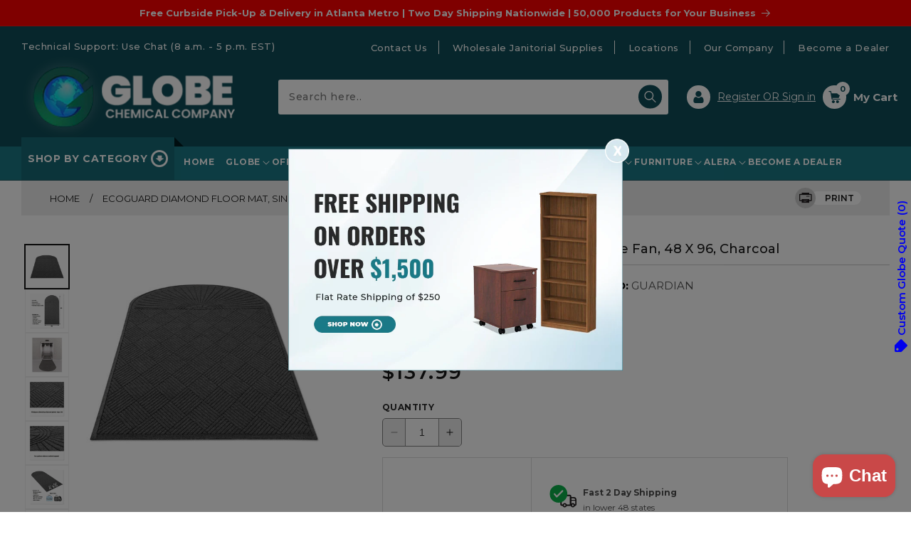

--- FILE ---
content_type: text/html; charset=utf-8
request_url: https://globechemicalcompany.com/products/ecoguard-diamond-floor-mat-single-fan-48-x-96-charcoal
body_size: 71650
content:
<!doctype html>
<html class="no-js" lang="en">
  <head>
    <!-- Google tag (gtag.js) -->
<script async src="https://www.googletagmanager.com/gtag/js?id=AW-11033574282"></script>
<script>
  window.dataLayer = window.dataLayer || [];
  function gtag(){dataLayer.push(arguments);}
  gtag('js', new Date());

  gtag('config', 'AW-11033574282');
</script>
    <!-- SEO Robots Tag -->
    <meta name="robots" content="index, follow">
    
    <!-- Google Tag Manager -->
<script>(function(w,d,s,l,i){w[l]=w[l]||[];w[l].push({'gtm.start':
new Date().getTime(),event:'gtm.js'});var f=d.getElementsByTagName(s)[0],
j=d.createElement(s),dl=l!='dataLayer'?'&l='+l:'';j.async=true;j.src=
'https://www.googletagmanager.com/gtm.js?id='+i+dl;f.parentNode.insertBefore(j,f);
})(window,document,'script','dataLayer','GTM-P234K2F7');</script>
<!-- End Google Tag Manager -->
    <meta charset="utf-8">
    <meta http-equiv="X-UA-Compatible" content="IE=edge">
    <meta name="viewport" content="width=device-width,initial-scale=1">
    <meta name="theme-color" content="">
    <link rel="canonical" href="https://globechemicalcompany.com/products/ecoguard-diamond-floor-mat-single-fan-48-x-96-charcoal">
    <link rel="preconnect" href="https://cdn.shopify.com" crossorigin><link rel="icon" type="image/png" href="//globechemicalcompany.com/cdn/shop/files/global_favicon.png?crop=center&height=32&v=1678860247&width=32"><link rel="preconnect" href="https://fonts.shopifycdn.com" crossorigin><title>
      Ecoguard Diamond Floor Mat, Single Fan, 48 X 96, Charcoal
 &ndash; Globe Chemical Company, Inc.</title>

    
      <meta name="description" content="This mat&#39;s attractive diamond pattern enhances your entryway and adds a degree of elegance to your work environments. Carpeted surface is made from PET plastic bottles, and the all-rubber backing is made from used tires. Bi-level construction traps dirt and moisture below the surface so your interior spaces stay clean ">
    

    

<meta property="og:site_name" content="Globe Chemical Company, Inc.">
<meta property="og:url" content="https://globechemicalcompany.com/products/ecoguard-diamond-floor-mat-single-fan-48-x-96-charcoal">
<meta property="og:title" content="Ecoguard Diamond Floor Mat, Single Fan, 48 X 96, Charcoal">
<meta property="og:type" content="product">
<meta property="og:description" content="This mat&#39;s attractive diamond pattern enhances your entryway and adds a degree of elegance to your work environments. Carpeted surface is made from PET plastic bottles, and the all-rubber backing is made from used tires. Bi-level construction traps dirt and moisture below the surface so your interior spaces stay clean "><meta property="og:image" content="http://globechemicalcompany.com/cdn/shop/files/138589645.jpg?v=1769499091">
  <meta property="og:image:secure_url" content="https://globechemicalcompany.com/cdn/shop/files/138589645.jpg?v=1769499091">
  <meta property="og:image:width" content="500">
  <meta property="og:image:height" content="500"><meta property="og:price:amount" content="137.99">
  <meta property="og:price:currency" content="USD"><meta name="twitter:card" content="summary_large_image">
<meta name="twitter:title" content="Ecoguard Diamond Floor Mat, Single Fan, 48 X 96, Charcoal">
<meta name="twitter:description" content="This mat&#39;s attractive diamond pattern enhances your entryway and adds a degree of elegance to your work environments. Carpeted surface is made from PET plastic bottles, and the all-rubber backing is made from used tires. Bi-level construction traps dirt and moisture below the surface so your interior spaces stay clean ">


    <script src="//globechemicalcompany.com/cdn/shop/t/20/assets/constants.js?v=165488195745554878101763201929" defer="defer"></script>
    <script src="//globechemicalcompany.com/cdn/shop/t/20/assets/pubsub.js?v=2921868252632587581763201929" defer="defer"></script>
    <script src="//globechemicalcompany.com/cdn/shop/t/20/assets/global.js?v=85297797553816670871763201929" defer="defer"></script>
    <script src="//globechemicalcompany.com/cdn/shop/t/20/assets/jquery.min.js?v=160737389985263990141763201929" defer="defer"></script>
    <script src="//globechemicalcompany.com/cdn/shop/t/20/assets/jquery.matchHeight.js?v=121890658680231549171763201929" defer="defer"></script>
    <script src="//globechemicalcompany.com/cdn/shop/t/20/assets/slick.js?v=119177116428520753221763201929" defer="defer"></script>
    <script src="//globechemicalcompany.com/cdn/shop/t/20/assets/main.js?v=63422394837483724251763201929" defer="defer"></script>
    <script>window.performance && window.performance.mark && window.performance.mark('shopify.content_for_header.start');</script><meta name="facebook-domain-verification" content="0c04ezc3694m61e3g95iqoubn9i88l">
<meta name="google-site-verification" content="Hv9uyrgOGaC-7yQ825H65thKpJP2pbl7MCB8amXjGbQ">
<meta name="google-site-verification" content="DhyBC7WRLXt3_XwK6Do0ZqKANcqM0Z26w_cF3z3jD80">
<meta id="shopify-digital-wallet" name="shopify-digital-wallet" content="/50298814637/digital_wallets/dialog">
<meta name="shopify-checkout-api-token" content="0156c9835dcfab34c7099612ab8fe2ac">
<link rel="alternate" type="application/json+oembed" href="https://globechemicalcompany.com/products/ecoguard-diamond-floor-mat-single-fan-48-x-96-charcoal.oembed">
<script async="async" src="/checkouts/internal/preloads.js?locale=en-US"></script>
<link rel="preconnect" href="https://shop.app" crossorigin="anonymous">
<script async="async" src="https://shop.app/checkouts/internal/preloads.js?locale=en-US&shop_id=50298814637" crossorigin="anonymous"></script>
<script id="apple-pay-shop-capabilities" type="application/json">{"shopId":50298814637,"countryCode":"US","currencyCode":"USD","merchantCapabilities":["supports3DS"],"merchantId":"gid:\/\/shopify\/Shop\/50298814637","merchantName":"Globe Chemical Company, Inc.","requiredBillingContactFields":["postalAddress","email","phone"],"requiredShippingContactFields":["postalAddress","email","phone"],"shippingType":"shipping","supportedNetworks":["visa","masterCard","amex","discover","elo","jcb"],"total":{"type":"pending","label":"Globe Chemical Company, Inc.","amount":"1.00"},"shopifyPaymentsEnabled":true,"supportsSubscriptions":true}</script>
<script id="shopify-features" type="application/json">{"accessToken":"0156c9835dcfab34c7099612ab8fe2ac","betas":["rich-media-storefront-analytics"],"domain":"globechemicalcompany.com","predictiveSearch":true,"shopId":50298814637,"locale":"en"}</script>
<script>var Shopify = Shopify || {};
Shopify.shop = "globechemicalcompany.myshopify.com";
Shopify.locale = "en";
Shopify.currency = {"active":"USD","rate":"1.0"};
Shopify.country = "US";
Shopify.theme = {"name":"Copy of DEV - Made With ❤ By Webinopoly New","id":152669880542,"schema_name":"Dawn","schema_version":"8.0.1","theme_store_id":null,"role":"main"};
Shopify.theme.handle = "null";
Shopify.theme.style = {"id":null,"handle":null};
Shopify.cdnHost = "globechemicalcompany.com/cdn";
Shopify.routes = Shopify.routes || {};
Shopify.routes.root = "/";</script>
<script type="module">!function(o){(o.Shopify=o.Shopify||{}).modules=!0}(window);</script>
<script>!function(o){function n(){var o=[];function n(){o.push(Array.prototype.slice.apply(arguments))}return n.q=o,n}var t=o.Shopify=o.Shopify||{};t.loadFeatures=n(),t.autoloadFeatures=n()}(window);</script>
<script>
  window.ShopifyPay = window.ShopifyPay || {};
  window.ShopifyPay.apiHost = "shop.app\/pay";
  window.ShopifyPay.redirectState = null;
</script>
<script id="shop-js-analytics" type="application/json">{"pageType":"product"}</script>
<script defer="defer" async type="module" src="//globechemicalcompany.com/cdn/shopifycloud/shop-js/modules/v2/client.init-shop-cart-sync_BN7fPSNr.en.esm.js"></script>
<script defer="defer" async type="module" src="//globechemicalcompany.com/cdn/shopifycloud/shop-js/modules/v2/chunk.common_Cbph3Kss.esm.js"></script>
<script defer="defer" async type="module" src="//globechemicalcompany.com/cdn/shopifycloud/shop-js/modules/v2/chunk.modal_DKumMAJ1.esm.js"></script>
<script type="module">
  await import("//globechemicalcompany.com/cdn/shopifycloud/shop-js/modules/v2/client.init-shop-cart-sync_BN7fPSNr.en.esm.js");
await import("//globechemicalcompany.com/cdn/shopifycloud/shop-js/modules/v2/chunk.common_Cbph3Kss.esm.js");
await import("//globechemicalcompany.com/cdn/shopifycloud/shop-js/modules/v2/chunk.modal_DKumMAJ1.esm.js");

  window.Shopify.SignInWithShop?.initShopCartSync?.({"fedCMEnabled":true,"windoidEnabled":true});

</script>
<script defer="defer" async type="module" src="//globechemicalcompany.com/cdn/shopifycloud/shop-js/modules/v2/client.payment-terms_BxzfvcZJ.en.esm.js"></script>
<script defer="defer" async type="module" src="//globechemicalcompany.com/cdn/shopifycloud/shop-js/modules/v2/chunk.common_Cbph3Kss.esm.js"></script>
<script defer="defer" async type="module" src="//globechemicalcompany.com/cdn/shopifycloud/shop-js/modules/v2/chunk.modal_DKumMAJ1.esm.js"></script>
<script type="module">
  await import("//globechemicalcompany.com/cdn/shopifycloud/shop-js/modules/v2/client.payment-terms_BxzfvcZJ.en.esm.js");
await import("//globechemicalcompany.com/cdn/shopifycloud/shop-js/modules/v2/chunk.common_Cbph3Kss.esm.js");
await import("//globechemicalcompany.com/cdn/shopifycloud/shop-js/modules/v2/chunk.modal_DKumMAJ1.esm.js");

  
</script>
<script>
  window.Shopify = window.Shopify || {};
  if (!window.Shopify.featureAssets) window.Shopify.featureAssets = {};
  window.Shopify.featureAssets['shop-js'] = {"shop-cart-sync":["modules/v2/client.shop-cart-sync_CJVUk8Jm.en.esm.js","modules/v2/chunk.common_Cbph3Kss.esm.js","modules/v2/chunk.modal_DKumMAJ1.esm.js"],"init-fed-cm":["modules/v2/client.init-fed-cm_7Fvt41F4.en.esm.js","modules/v2/chunk.common_Cbph3Kss.esm.js","modules/v2/chunk.modal_DKumMAJ1.esm.js"],"init-shop-email-lookup-coordinator":["modules/v2/client.init-shop-email-lookup-coordinator_Cc088_bR.en.esm.js","modules/v2/chunk.common_Cbph3Kss.esm.js","modules/v2/chunk.modal_DKumMAJ1.esm.js"],"init-windoid":["modules/v2/client.init-windoid_hPopwJRj.en.esm.js","modules/v2/chunk.common_Cbph3Kss.esm.js","modules/v2/chunk.modal_DKumMAJ1.esm.js"],"shop-button":["modules/v2/client.shop-button_B0jaPSNF.en.esm.js","modules/v2/chunk.common_Cbph3Kss.esm.js","modules/v2/chunk.modal_DKumMAJ1.esm.js"],"shop-cash-offers":["modules/v2/client.shop-cash-offers_DPIskqss.en.esm.js","modules/v2/chunk.common_Cbph3Kss.esm.js","modules/v2/chunk.modal_DKumMAJ1.esm.js"],"shop-toast-manager":["modules/v2/client.shop-toast-manager_CK7RT69O.en.esm.js","modules/v2/chunk.common_Cbph3Kss.esm.js","modules/v2/chunk.modal_DKumMAJ1.esm.js"],"init-shop-cart-sync":["modules/v2/client.init-shop-cart-sync_BN7fPSNr.en.esm.js","modules/v2/chunk.common_Cbph3Kss.esm.js","modules/v2/chunk.modal_DKumMAJ1.esm.js"],"init-customer-accounts-sign-up":["modules/v2/client.init-customer-accounts-sign-up_CfPf4CXf.en.esm.js","modules/v2/client.shop-login-button_DeIztwXF.en.esm.js","modules/v2/chunk.common_Cbph3Kss.esm.js","modules/v2/chunk.modal_DKumMAJ1.esm.js"],"pay-button":["modules/v2/client.pay-button_CgIwFSYN.en.esm.js","modules/v2/chunk.common_Cbph3Kss.esm.js","modules/v2/chunk.modal_DKumMAJ1.esm.js"],"init-customer-accounts":["modules/v2/client.init-customer-accounts_DQ3x16JI.en.esm.js","modules/v2/client.shop-login-button_DeIztwXF.en.esm.js","modules/v2/chunk.common_Cbph3Kss.esm.js","modules/v2/chunk.modal_DKumMAJ1.esm.js"],"avatar":["modules/v2/client.avatar_BTnouDA3.en.esm.js"],"init-shop-for-new-customer-accounts":["modules/v2/client.init-shop-for-new-customer-accounts_CsZy_esa.en.esm.js","modules/v2/client.shop-login-button_DeIztwXF.en.esm.js","modules/v2/chunk.common_Cbph3Kss.esm.js","modules/v2/chunk.modal_DKumMAJ1.esm.js"],"shop-follow-button":["modules/v2/client.shop-follow-button_BRMJjgGd.en.esm.js","modules/v2/chunk.common_Cbph3Kss.esm.js","modules/v2/chunk.modal_DKumMAJ1.esm.js"],"checkout-modal":["modules/v2/client.checkout-modal_B9Drz_yf.en.esm.js","modules/v2/chunk.common_Cbph3Kss.esm.js","modules/v2/chunk.modal_DKumMAJ1.esm.js"],"shop-login-button":["modules/v2/client.shop-login-button_DeIztwXF.en.esm.js","modules/v2/chunk.common_Cbph3Kss.esm.js","modules/v2/chunk.modal_DKumMAJ1.esm.js"],"lead-capture":["modules/v2/client.lead-capture_DXYzFM3R.en.esm.js","modules/v2/chunk.common_Cbph3Kss.esm.js","modules/v2/chunk.modal_DKumMAJ1.esm.js"],"shop-login":["modules/v2/client.shop-login_CA5pJqmO.en.esm.js","modules/v2/chunk.common_Cbph3Kss.esm.js","modules/v2/chunk.modal_DKumMAJ1.esm.js"],"payment-terms":["modules/v2/client.payment-terms_BxzfvcZJ.en.esm.js","modules/v2/chunk.common_Cbph3Kss.esm.js","modules/v2/chunk.modal_DKumMAJ1.esm.js"]};
</script>
<script>(function() {
  var isLoaded = false;
  function asyncLoad() {
    if (isLoaded) return;
    isLoaded = true;
    var urls = ["https:\/\/cloudsearch-1f874.kxcdn.com\/shopify.js?srp=\/a\/search\u0026shop=globechemicalcompany.myshopify.com","https:\/\/sdks.automizely.com\/conversions\/v1\/conversions.js?app_connection_id=19e49fd839f945b6b25a2f4dacf9090d\u0026mapped_org_id=85922fd45e50ecddabce62d94cf729b7_v1\u0026shop=globechemicalcompany.myshopify.com","https:\/\/loox.io\/widget\/96BrQEyDje\/loox.1757538761879.js?shop=globechemicalcompany.myshopify.com"];
    for (var i = 0; i < urls.length; i++) {
      var s = document.createElement('script');
      s.type = 'text/javascript';
      s.async = true;
      s.src = urls[i];
      var x = document.getElementsByTagName('script')[0];
      x.parentNode.insertBefore(s, x);
    }
  };
  if(window.attachEvent) {
    window.attachEvent('onload', asyncLoad);
  } else {
    window.addEventListener('load', asyncLoad, false);
  }
})();</script>
<script id="__st">var __st={"a":50298814637,"offset":-18000,"reqid":"07f083f0-e2b9-47d0-92b4-b1429de984c6-1770107668","pageurl":"globechemicalcompany.com\/products\/ecoguard-diamond-floor-mat-single-fan-48-x-96-charcoal","u":"508f2ee2e9b9","p":"product","rtyp":"product","rid":8864046186718};</script>
<script>window.ShopifyPaypalV4VisibilityTracking = true;</script>
<script id="captcha-bootstrap">!function(){'use strict';const t='contact',e='account',n='new_comment',o=[[t,t],['blogs',n],['comments',n],[t,'customer']],c=[[e,'customer_login'],[e,'guest_login'],[e,'recover_customer_password'],[e,'create_customer']],r=t=>t.map((([t,e])=>`form[action*='/${t}']:not([data-nocaptcha='true']) input[name='form_type'][value='${e}']`)).join(','),a=t=>()=>t?[...document.querySelectorAll(t)].map((t=>t.form)):[];function s(){const t=[...o],e=r(t);return a(e)}const i='password',u='form_key',d=['recaptcha-v3-token','g-recaptcha-response','h-captcha-response',i],f=()=>{try{return window.sessionStorage}catch{return}},m='__shopify_v',_=t=>t.elements[u];function p(t,e,n=!1){try{const o=window.sessionStorage,c=JSON.parse(o.getItem(e)),{data:r}=function(t){const{data:e,action:n}=t;return t[m]||n?{data:e,action:n}:{data:t,action:n}}(c);for(const[e,n]of Object.entries(r))t.elements[e]&&(t.elements[e].value=n);n&&o.removeItem(e)}catch(o){console.error('form repopulation failed',{error:o})}}const l='form_type',E='cptcha';function T(t){t.dataset[E]=!0}const w=window,h=w.document,L='Shopify',v='ce_forms',y='captcha';let A=!1;((t,e)=>{const n=(g='f06e6c50-85a8-45c8-87d0-21a2b65856fe',I='https://cdn.shopify.com/shopifycloud/storefront-forms-hcaptcha/ce_storefront_forms_captcha_hcaptcha.v1.5.2.iife.js',D={infoText:'Protected by hCaptcha',privacyText:'Privacy',termsText:'Terms'},(t,e,n)=>{const o=w[L][v],c=o.bindForm;if(c)return c(t,g,e,D).then(n);var r;o.q.push([[t,g,e,D],n]),r=I,A||(h.body.append(Object.assign(h.createElement('script'),{id:'captcha-provider',async:!0,src:r})),A=!0)});var g,I,D;w[L]=w[L]||{},w[L][v]=w[L][v]||{},w[L][v].q=[],w[L][y]=w[L][y]||{},w[L][y].protect=function(t,e){n(t,void 0,e),T(t)},Object.freeze(w[L][y]),function(t,e,n,w,h,L){const[v,y,A,g]=function(t,e,n){const i=e?o:[],u=t?c:[],d=[...i,...u],f=r(d),m=r(i),_=r(d.filter((([t,e])=>n.includes(e))));return[a(f),a(m),a(_),s()]}(w,h,L),I=t=>{const e=t.target;return e instanceof HTMLFormElement?e:e&&e.form},D=t=>v().includes(t);t.addEventListener('submit',(t=>{const e=I(t);if(!e)return;const n=D(e)&&!e.dataset.hcaptchaBound&&!e.dataset.recaptchaBound,o=_(e),c=g().includes(e)&&(!o||!o.value);(n||c)&&t.preventDefault(),c&&!n&&(function(t){try{if(!f())return;!function(t){const e=f();if(!e)return;const n=_(t);if(!n)return;const o=n.value;o&&e.removeItem(o)}(t);const e=Array.from(Array(32),(()=>Math.random().toString(36)[2])).join('');!function(t,e){_(t)||t.append(Object.assign(document.createElement('input'),{type:'hidden',name:u})),t.elements[u].value=e}(t,e),function(t,e){const n=f();if(!n)return;const o=[...t.querySelectorAll(`input[type='${i}']`)].map((({name:t})=>t)),c=[...d,...o],r={};for(const[a,s]of new FormData(t).entries())c.includes(a)||(r[a]=s);n.setItem(e,JSON.stringify({[m]:1,action:t.action,data:r}))}(t,e)}catch(e){console.error('failed to persist form',e)}}(e),e.submit())}));const S=(t,e)=>{t&&!t.dataset[E]&&(n(t,e.some((e=>e===t))),T(t))};for(const o of['focusin','change'])t.addEventListener(o,(t=>{const e=I(t);D(e)&&S(e,y())}));const B=e.get('form_key'),M=e.get(l),P=B&&M;t.addEventListener('DOMContentLoaded',(()=>{const t=y();if(P)for(const e of t)e.elements[l].value===M&&p(e,B);[...new Set([...A(),...v().filter((t=>'true'===t.dataset.shopifyCaptcha))])].forEach((e=>S(e,t)))}))}(h,new URLSearchParams(w.location.search),n,t,e,['guest_login'])})(!0,!0)}();</script>
<script integrity="sha256-4kQ18oKyAcykRKYeNunJcIwy7WH5gtpwJnB7kiuLZ1E=" data-source-attribution="shopify.loadfeatures" defer="defer" src="//globechemicalcompany.com/cdn/shopifycloud/storefront/assets/storefront/load_feature-a0a9edcb.js" crossorigin="anonymous"></script>
<script crossorigin="anonymous" defer="defer" src="//globechemicalcompany.com/cdn/shopifycloud/storefront/assets/shopify_pay/storefront-65b4c6d7.js?v=20250812"></script>
<script data-source-attribution="shopify.dynamic_checkout.dynamic.init">var Shopify=Shopify||{};Shopify.PaymentButton=Shopify.PaymentButton||{isStorefrontPortableWallets:!0,init:function(){window.Shopify.PaymentButton.init=function(){};var t=document.createElement("script");t.src="https://globechemicalcompany.com/cdn/shopifycloud/portable-wallets/latest/portable-wallets.en.js",t.type="module",document.head.appendChild(t)}};
</script>
<script data-source-attribution="shopify.dynamic_checkout.buyer_consent">
  function portableWalletsHideBuyerConsent(e){var t=document.getElementById("shopify-buyer-consent"),n=document.getElementById("shopify-subscription-policy-button");t&&n&&(t.classList.add("hidden"),t.setAttribute("aria-hidden","true"),n.removeEventListener("click",e))}function portableWalletsShowBuyerConsent(e){var t=document.getElementById("shopify-buyer-consent"),n=document.getElementById("shopify-subscription-policy-button");t&&n&&(t.classList.remove("hidden"),t.removeAttribute("aria-hidden"),n.addEventListener("click",e))}window.Shopify?.PaymentButton&&(window.Shopify.PaymentButton.hideBuyerConsent=portableWalletsHideBuyerConsent,window.Shopify.PaymentButton.showBuyerConsent=portableWalletsShowBuyerConsent);
</script>
<script data-source-attribution="shopify.dynamic_checkout.cart.bootstrap">document.addEventListener("DOMContentLoaded",(function(){function t(){return document.querySelector("shopify-accelerated-checkout-cart, shopify-accelerated-checkout")}if(t())Shopify.PaymentButton.init();else{new MutationObserver((function(e,n){t()&&(Shopify.PaymentButton.init(),n.disconnect())})).observe(document.body,{childList:!0,subtree:!0})}}));
</script>
<link id="shopify-accelerated-checkout-styles" rel="stylesheet" media="screen" href="https://globechemicalcompany.com/cdn/shopifycloud/portable-wallets/latest/accelerated-checkout-backwards-compat.css" crossorigin="anonymous">
<style id="shopify-accelerated-checkout-cart">
        #shopify-buyer-consent {
  margin-top: 1em;
  display: inline-block;
  width: 100%;
}

#shopify-buyer-consent.hidden {
  display: none;
}

#shopify-subscription-policy-button {
  background: none;
  border: none;
  padding: 0;
  text-decoration: underline;
  font-size: inherit;
  cursor: pointer;
}

#shopify-subscription-policy-button::before {
  box-shadow: none;
}

      </style>
<script id="sections-script" data-sections="header,footer" defer="defer" src="//globechemicalcompany.com/cdn/shop/t/20/compiled_assets/scripts.js?v=31344"></script>
<script>window.performance && window.performance.mark && window.performance.mark('shopify.content_for_header.end');</script>


    <style data-shopify>
      @font-face {
  font-family: Montserrat;
  font-weight: 400;
  font-style: normal;
  font-display: swap;
  src: url("//globechemicalcompany.com/cdn/fonts/montserrat/montserrat_n4.81949fa0ac9fd2021e16436151e8eaa539321637.woff2") format("woff2"),
       url("//globechemicalcompany.com/cdn/fonts/montserrat/montserrat_n4.a6c632ca7b62da89c3594789ba828388aac693fe.woff") format("woff");
}

      @font-face {
  font-family: Montserrat;
  font-weight: 700;
  font-style: normal;
  font-display: swap;
  src: url("//globechemicalcompany.com/cdn/fonts/montserrat/montserrat_n7.3c434e22befd5c18a6b4afadb1e3d77c128c7939.woff2") format("woff2"),
       url("//globechemicalcompany.com/cdn/fonts/montserrat/montserrat_n7.5d9fa6e2cae713c8fb539a9876489d86207fe957.woff") format("woff");
}

      @font-face {
  font-family: Montserrat;
  font-weight: 400;
  font-style: italic;
  font-display: swap;
  src: url("//globechemicalcompany.com/cdn/fonts/montserrat/montserrat_i4.5a4ea298b4789e064f62a29aafc18d41f09ae59b.woff2") format("woff2"),
       url("//globechemicalcompany.com/cdn/fonts/montserrat/montserrat_i4.072b5869c5e0ed5b9d2021e4c2af132e16681ad2.woff") format("woff");
}

      @font-face {
  font-family: Montserrat;
  font-weight: 700;
  font-style: italic;
  font-display: swap;
  src: url("//globechemicalcompany.com/cdn/fonts/montserrat/montserrat_i7.a0d4a463df4f146567d871890ffb3c80408e7732.woff2") format("woff2"),
       url("//globechemicalcompany.com/cdn/fonts/montserrat/montserrat_i7.f6ec9f2a0681acc6f8152c40921d2a4d2e1a2c78.woff") format("woff");
}

      @font-face {
  font-family: Montserrat;
  font-weight: 400;
  font-style: normal;
  font-display: swap;
  src: url("//globechemicalcompany.com/cdn/fonts/montserrat/montserrat_n4.81949fa0ac9fd2021e16436151e8eaa539321637.woff2") format("woff2"),
       url("//globechemicalcompany.com/cdn/fonts/montserrat/montserrat_n4.a6c632ca7b62da89c3594789ba828388aac693fe.woff") format("woff");
}


      :root {
        --font-body-family: Montserrat, sans-serif;
        --font-body-style: normal;
        --font-body-weight: 400;
        --font-body-weight-bold: 700;

        --font-heading-family: Montserrat, sans-serif;
        --font-heading-style: normal;
        --font-heading-weight: 400;

        --font-body-scale: 1.0;
        --font-heading-scale: 1.0;

        --color-base-text: 18, 18, 18;
        --color-shadow: 18, 18, 18;
        --color-base-background-1: 255, 255, 255;
        --color-base-background-2: 243, 243, 243;
        --color-base-solid-button-labels: 255, 255, 255;
        --color-base-outline-button-labels: 18, 18, 18;
        --color-base-accent-1: 15, 77, 88;
        --color-base-accent-2: 51, 79, 180;
        --payment-terms-background-color: #ffffff;

        --gradient-base-background-1: #ffffff;
        --gradient-base-background-2: #f3f3f3;
        --gradient-base-accent-1: #0f4d58;
        --gradient-base-accent-2: #334fb4;

        --media-padding: px;
        --media-border-opacity: 0.05;
        --media-border-width: 1px;
        --media-radius: 0px;
        --media-shadow-opacity: 0.0;
        --media-shadow-horizontal-offset: 0px;
        --media-shadow-vertical-offset: 4px;
        --media-shadow-blur-radius: 5px;
        --media-shadow-visible: 0;

        --page-width: 150rem;
        --page-width-margin: 0rem;

        --product-card-image-padding: 0.0rem;
        --product-card-corner-radius: 0.0rem;
        --product-card-text-alignment: left;
        --product-card-border-width: 0.0rem;
        --product-card-border-opacity: 0.1;
        --product-card-shadow-opacity: 0.0;
        --product-card-shadow-visible: 0;
        --product-card-shadow-horizontal-offset: 0.0rem;
        --product-card-shadow-vertical-offset: 0.4rem;
        --product-card-shadow-blur-radius: 0.5rem;

        --collection-card-image-padding: 0.0rem;
        --collection-card-corner-radius: 0.0rem;
        --collection-card-text-alignment: left;
        --collection-card-border-width: 0.0rem;
        --collection-card-border-opacity: 0.1;
        --collection-card-shadow-opacity: 0.0;
        --collection-card-shadow-visible: 0;
        --collection-card-shadow-horizontal-offset: 0.0rem;
        --collection-card-shadow-vertical-offset: 0.4rem;
        --collection-card-shadow-blur-radius: 0.5rem;

        --blog-card-image-padding: 0.0rem;
        --blog-card-corner-radius: 0.0rem;
        --blog-card-text-alignment: left;
        --blog-card-border-width: 0.0rem;
        --blog-card-border-opacity: 0.1;
        --blog-card-shadow-opacity: 0.0;
        --blog-card-shadow-visible: 0;
        --blog-card-shadow-horizontal-offset: 0.0rem;
        --blog-card-shadow-vertical-offset: 0.4rem;
        --blog-card-shadow-blur-radius: 0.5rem;

        --badge-corner-radius: 4.0rem;

        --popup-border-width: 1px;
        --popup-border-opacity: 0.1;
        --popup-corner-radius: 0px;
        --popup-shadow-opacity: 0.0;
        --popup-shadow-horizontal-offset: 0px;
        --popup-shadow-vertical-offset: 4px;
        --popup-shadow-blur-radius: 5px;

        --drawer-border-width: 1px;
        --drawer-border-opacity: 0.1;
        --drawer-shadow-opacity: 0.0;
        --drawer-shadow-horizontal-offset: 0px;
        --drawer-shadow-vertical-offset: 4px;
        --drawer-shadow-blur-radius: 5px;

        --spacing-sections-desktop: 0px;
        --spacing-sections-mobile: 0px;

        --grid-desktop-vertical-spacing: 28px;
        --grid-desktop-horizontal-spacing: 28px;
        --grid-mobile-vertical-spacing: 14px;
        --grid-mobile-horizontal-spacing: 14px;

        --text-boxes-border-opacity: 0.1;
        --text-boxes-border-width: 0px;
        --text-boxes-radius: 0px;
        --text-boxes-shadow-opacity: 0.0;
        --text-boxes-shadow-visible: 0;
        --text-boxes-shadow-horizontal-offset: 0px;
        --text-boxes-shadow-vertical-offset: 4px;
        --text-boxes-shadow-blur-radius: 5px;

        --buttons-radius: 0px;
        --buttons-radius-outset: 0px;
        --buttons-border-width: 1px;
        --buttons-border-opacity: 1.0;
        --buttons-shadow-opacity: 0.0;
        --buttons-shadow-visible: 0;
        --buttons-shadow-horizontal-offset: 0px;
        --buttons-shadow-vertical-offset: 4px;
        --buttons-shadow-blur-radius: 5px;
        --buttons-border-offset: 0px;

        --inputs-radius: 0px;
        --inputs-border-width: 1px;
        --inputs-border-opacity: 0.55;
        --inputs-shadow-opacity: 0.0;
        --inputs-shadow-horizontal-offset: 0px;
        --inputs-margin-offset: 0px;
        --inputs-shadow-vertical-offset: 4px;
        --inputs-shadow-blur-radius: 5px;
        --inputs-radius-outset: 0px;

        --variant-pills-radius: 40px;
        --variant-pills-border-width: 1px;
        --variant-pills-border-opacity: 0.55;
        --variant-pills-shadow-opacity: 0.0;
        --variant-pills-shadow-horizontal-offset: 0px;
        --variant-pills-shadow-vertical-offset: 4px;
        --variant-pills-shadow-blur-radius: 5px;
      }

      *,
      *::before,
      *::after {
        box-sizing: inherit;
      }

      html {
        box-sizing: border-box;
        font-size: calc(var(--font-body-scale) * 62.5%);
        height: 100%;
      }

      body {
        display: grid;
        grid-template-rows: auto auto 1fr auto;
        grid-template-columns: 100%;
        /*min-height: 100%;*/
        margin: 0;
        font-size: 1.5rem;
        letter-spacing: 0.06rem;
        line-height: calc(1 + 0.8 / var(--font-body-scale));
        font-family: var(--font-body-family);
        font-style: var(--font-body-style);
        font-weight: var(--font-body-weight);
      }

      @media screen and (min-width: 750px) {
        body {
          font-size: 1.6rem;
        }
      }
     ._gridItem_stahb_172:nth-child(2) {
         padding-top: 40%;
      }
    </style>

    <link href="//globechemicalcompany.com/cdn/shop/t/20/assets/base.css?v=12674850480697307821763201929" rel="stylesheet" type="text/css" media="all" />
    <link rel="preconnect" href="https://fonts.googleapis.com">
    <link rel="preconnect" href="https://fonts.gstatic.com" crossorigin>
    <link href="https://fonts.googleapis.com/css2?family=Montserrat:ital,wght@0,100;0,200;0,300;0,400;0,500;0,600;0,700;0,800;0,900;1,100;1,200;1,300;1,400;1,500;1,600;1,700;1,800;1,900&display=swap" rel="stylesheet" media="print" onload="this.media='all'">
    <link href="https://fonts.googleapis.com/css2?family=Oswald:wght@200;300;400;500;600;700&display=swap" rel="stylesheet" media="print" onload="this.media='all'">
    <link href="//globechemicalcompany.com/cdn/shop/t/20/assets/slick.css?v=97913016210365887751763201929" rel="stylesheet" type="text/css" media="all" />
    <link href="//globechemicalcompany.com/cdn/shop/t/20/assets/style.css?v=57838321409039616021763201929" rel="stylesheet" type="text/css" media="all" />
    <link href="//globechemicalcompany.com/cdn/shop/t/20/assets/cms.css?v=173015004871716775431763201929" rel="stylesheet" type="text/css" media="all" />
<link rel="preload" as="font" href="//globechemicalcompany.com/cdn/fonts/montserrat/montserrat_n4.81949fa0ac9fd2021e16436151e8eaa539321637.woff2" type="font/woff2" crossorigin><link rel="preload" as="font" href="//globechemicalcompany.com/cdn/fonts/montserrat/montserrat_n4.81949fa0ac9fd2021e16436151e8eaa539321637.woff2" type="font/woff2" crossorigin><link href="//globechemicalcompany.com/cdn/shop/t/20/assets/component-predictive-search.css?v=85913294783299393391763201929" rel="stylesheet" type="text/css" media="all" />
<script>document.documentElement.className = document.documentElement.className.replace('no-js', 'js');
    if (Shopify.designMode) {
      document.documentElement.classList.add('shopify-design-mode');
    }
    </script>
    
   <script type="text/javascript">
  window.Adoric_State = window.Adoric_State || {};
  window.Adoric_State.shop = {
    permanent_domain: 'globechemicalcompany.myshopify.com',
    currency: "USD",
    money_format: "${{amount}}",
    id: 50298814637
  };
  
  window.Adoric_State.pageTitle = 'Ecoguard Diamond Floor Mat, Single Fan, 48 X 96, Charcoal'
  window.Adoric_State.template = 'product';
  window.Adoric_State.cart = {};

  

  const ADORIC_RECENTRLY_VIEWED_PRODUCT_KEY = '_adoricRecentlyViewed';
  window.Adoric_State.counters = ["#CartCount span:first-child","#Cartcount",".cart-counter",".cart-count-bubble span:first-child",".number-wrapper .number",".header-cart__count",".cart-link .cartCountN",".cart-button span:first-child","#cartCount",".cart_count","a[href=\"/cart\"] span:not([class])","a[href=\"/cart\"] span[class^=\"count\"]","a[href=\"/cart\"] span[class$=\"Count\"]"]
  const ADORIC_SAVED_PRODUCTS_COUNT = 16;

  window.Adoric_State.getRecentlyViewed = async () => {
    const storageData = JSON.parse(localStorage.getItem(ADORIC_RECENTRLY_VIEWED_PRODUCT_KEY)) || [];
    const handles = window.Adoric_State.product 
      ? storageData.filter(item => item.id !== window.Adoric_State.product.id).map(({ handle }) => handle)
      : storageData.map(({ handle }) => handle);

    return fetch(window.Shopify.routes.root + `search?view=view-adoric-json&q=${handles.join(',')}`)
      .then(response => response.json());
  }

  const variantsMapper = (variant, product) => {
    const variantData =  {
      variantId: variant.id,
      productId: product.id,
      price: variant.price ? variant.price / 100 : null,
      comparePrice: variant.compare_at_price ? variant.compare_at_price / 100 : null,
      title: variant.title || product.title,
      image: null,
      imageAlt: null
    };

    if (variant.featured_image) {
      variantData.image = variant.featured_image.src;
      variantData.imageAlt = variant.featured_image.alt;
    } else {
      const image = product.media.find(file => file.media_type === 'image');

      if (image) {
        variantData.image = image.src;
        variantData.imageAlt = image.alt;
      }
    }

    return variantData;
  }

  window.Adoric_State.formatProducts = (products) => {
    return products.map(product => {
      const productData = {
        productId: product.item.id,
        title: product.item.title,
        handle: product.item.handle,
        description: product.trm.description
      };

      if (product.item.variants.length === 1) {
        productData.hasOneVariant = true;
        productData.variant = variantsMapper(product.item.variants[0], product.item);
      } else {
        productData.variants = product.item.variants.map(variant => variantsMapper(variant, product.item));
      }
      
      return productData;
    });
  }

  window.Adoric_State.getProductsByHandles = (handles) => {
      return fetch(window.Shopify.routes.root + `search?view=view-adoric-json&q=${handles.join(',')}`)
        .then(response => response.json());
  }

  window.Adoric_State.recentlyRecommendation = async () => {
    const { products } = await window.Adoric_State.getRecentlyViewed();

    return window.Adoric_State.formatProducts(products);
  }

  
    if (window.Adoric_State.template == 'product'){
      window.Adoric_State.product = {"id":8864046186718,"title":"Ecoguard Diamond Floor Mat, Single Fan, 48 X 96, Charcoal","handle":"ecoguard-diamond-floor-mat-single-fan-48-x-96-charcoal","description":"This mat's attractive diamond pattern enhances your entryway and adds a degree of elegance to your work environments. Carpeted surface is made from PET plastic bottles, and the all-rubber backing is made from used tires. Bi-level construction traps dirt and moisture below the surface so your interior spaces stay clean and dry. Beveled edges with fashionable fabric border are designed to reduce trips and falls. The durable rubber backing is slip-resistant to keep mat in position. Easy-to-clean—just sweep, shake out or vacuum. Recommended for hard surface floors and low-pile carpet entryways, hallways and lobbies.","published_at":"2025-04-04T08:23:12-04:00","created_at":"2025-04-04T08:23:12-04:00","vendor":"Guardian","type":"Janitorial \u0026 Sanitation","tags":["Janitorial \u0026 Sanitation","Matting"],"price":13799,"price_min":13799,"price_max":13799,"available":true,"price_varies":false,"compare_at_price":null,"compare_at_price_min":0,"compare_at_price_max":0,"compare_at_price_varies":false,"variants":[{"id":46522442514654,"title":"Default Title","option1":"Default Title","option2":null,"option3":null,"sku":"MLLEGDSF040804","requires_shipping":true,"taxable":true,"featured_image":{"id":44196048503006,"product_id":8864046186718,"position":1,"created_at":"2025-04-04T08:23:13-04:00","updated_at":"2026-01-27T02:31:31-05:00","alt":"138589645.jpg","width":500,"height":500,"src":"\/\/globechemicalcompany.com\/cdn\/shop\/files\/138589645.jpg?v=1769499091","variant_ids":[46522442514654]},"available":true,"name":"Ecoguard Diamond Floor Mat, Single Fan, 48 X 96, Charcoal","public_title":null,"options":["Default Title"],"price":13799,"weight":8165,"compare_at_price":null,"inventory_management":"shopify","barcode":"847029018216","featured_media":{"alt":"138589645.jpg","id":36053435449566,"position":1,"preview_image":{"aspect_ratio":1.0,"height":500,"width":500,"src":"\/\/globechemicalcompany.com\/cdn\/shop\/files\/138589645.jpg?v=1769499091"}},"requires_selling_plan":false,"selling_plan_allocations":[]}],"images":["\/\/globechemicalcompany.com\/cdn\/shop\/files\/138589645.jpg?v=1769499091","\/\/globechemicalcompany.com\/cdn\/shop\/files\/195156033.jpg?v=1769499093","\/\/globechemicalcompany.com\/cdn\/shop\/files\/195156034.jpg?v=1769499093","\/\/globechemicalcompany.com\/cdn\/shop\/files\/195156035.jpg?v=1769499094","\/\/globechemicalcompany.com\/cdn\/shop\/files\/195156036.jpg?v=1769499094","\/\/globechemicalcompany.com\/cdn\/shop\/files\/195156037.jpg?v=1769499095","\/\/globechemicalcompany.com\/cdn\/shop\/files\/195156038.jpg?v=1769499095","\/\/globechemicalcompany.com\/cdn\/shop\/files\/195156039.jpg?v=1769499096","\/\/globechemicalcompany.com\/cdn\/shop\/files\/195156040.jpg?v=1769499097","\/\/globechemicalcompany.com\/cdn\/shop\/files\/195156041.jpg?v=1769499097","\/\/globechemicalcompany.com\/cdn\/shop\/files\/195156042.jpg?v=1769499098"],"featured_image":"\/\/globechemicalcompany.com\/cdn\/shop\/files\/138589645.jpg?v=1769499091","options":["Title"],"media":[{"alt":"138589645.jpg","id":36053435449566,"position":1,"preview_image":{"aspect_ratio":1.0,"height":500,"width":500,"src":"\/\/globechemicalcompany.com\/cdn\/shop\/files\/138589645.jpg?v=1769499091"},"aspect_ratio":1.0,"height":500,"media_type":"image","src":"\/\/globechemicalcompany.com\/cdn\/shop\/files\/138589645.jpg?v=1769499091","width":500},{"alt":"195156033.jpg","id":37518305722590,"position":2,"preview_image":{"aspect_ratio":1.0,"height":500,"width":500,"src":"\/\/globechemicalcompany.com\/cdn\/shop\/files\/195156033.jpg?v=1769499093"},"aspect_ratio":1.0,"height":500,"media_type":"image","src":"\/\/globechemicalcompany.com\/cdn\/shop\/files\/195156033.jpg?v=1769499093","width":500},{"alt":"195156034.jpg","id":37518305755358,"position":3,"preview_image":{"aspect_ratio":1.0,"height":500,"width":500,"src":"\/\/globechemicalcompany.com\/cdn\/shop\/files\/195156034.jpg?v=1769499093"},"aspect_ratio":1.0,"height":500,"media_type":"image","src":"\/\/globechemicalcompany.com\/cdn\/shop\/files\/195156034.jpg?v=1769499093","width":500},{"alt":"195156035.jpg","id":37518305788126,"position":4,"preview_image":{"aspect_ratio":1.0,"height":500,"width":500,"src":"\/\/globechemicalcompany.com\/cdn\/shop\/files\/195156035.jpg?v=1769499094"},"aspect_ratio":1.0,"height":500,"media_type":"image","src":"\/\/globechemicalcompany.com\/cdn\/shop\/files\/195156035.jpg?v=1769499094","width":500},{"alt":"195156036.jpg","id":37518305820894,"position":5,"preview_image":{"aspect_ratio":1.0,"height":500,"width":500,"src":"\/\/globechemicalcompany.com\/cdn\/shop\/files\/195156036.jpg?v=1769499094"},"aspect_ratio":1.0,"height":500,"media_type":"image","src":"\/\/globechemicalcompany.com\/cdn\/shop\/files\/195156036.jpg?v=1769499094","width":500},{"alt":"195156037.jpg","id":37518305853662,"position":6,"preview_image":{"aspect_ratio":1.0,"height":500,"width":500,"src":"\/\/globechemicalcompany.com\/cdn\/shop\/files\/195156037.jpg?v=1769499095"},"aspect_ratio":1.0,"height":500,"media_type":"image","src":"\/\/globechemicalcompany.com\/cdn\/shop\/files\/195156037.jpg?v=1769499095","width":500},{"alt":"195156038.jpg","id":37518305919198,"position":7,"preview_image":{"aspect_ratio":1.0,"height":500,"width":500,"src":"\/\/globechemicalcompany.com\/cdn\/shop\/files\/195156038.jpg?v=1769499095"},"aspect_ratio":1.0,"height":500,"media_type":"image","src":"\/\/globechemicalcompany.com\/cdn\/shop\/files\/195156038.jpg?v=1769499095","width":500},{"alt":"195156039.jpg","id":37518305951966,"position":8,"preview_image":{"aspect_ratio":1.0,"height":500,"width":500,"src":"\/\/globechemicalcompany.com\/cdn\/shop\/files\/195156039.jpg?v=1769499096"},"aspect_ratio":1.0,"height":500,"media_type":"image","src":"\/\/globechemicalcompany.com\/cdn\/shop\/files\/195156039.jpg?v=1769499096","width":500},{"alt":"195156040.jpg","id":37518305984734,"position":9,"preview_image":{"aspect_ratio":1.0,"height":500,"width":500,"src":"\/\/globechemicalcompany.com\/cdn\/shop\/files\/195156040.jpg?v=1769499097"},"aspect_ratio":1.0,"height":500,"media_type":"image","src":"\/\/globechemicalcompany.com\/cdn\/shop\/files\/195156040.jpg?v=1769499097","width":500},{"alt":"195156041.jpg","id":37518306017502,"position":10,"preview_image":{"aspect_ratio":1.0,"height":500,"width":500,"src":"\/\/globechemicalcompany.com\/cdn\/shop\/files\/195156041.jpg?v=1769499097"},"aspect_ratio":1.0,"height":500,"media_type":"image","src":"\/\/globechemicalcompany.com\/cdn\/shop\/files\/195156041.jpg?v=1769499097","width":500},{"alt":"195156042.jpg","id":37518306083038,"position":11,"preview_image":{"aspect_ratio":1.0,"height":500,"width":500,"src":"\/\/globechemicalcompany.com\/cdn\/shop\/files\/195156042.jpg?v=1769499098"},"aspect_ratio":1.0,"height":500,"media_type":"image","src":"\/\/globechemicalcompany.com\/cdn\/shop\/files\/195156042.jpg?v=1769499098","width":500}],"requires_selling_plan":false,"selling_plan_groups":[],"content":"This mat's attractive diamond pattern enhances your entryway and adds a degree of elegance to your work environments. Carpeted surface is made from PET plastic bottles, and the all-rubber backing is made from used tires. Bi-level construction traps dirt and moisture below the surface so your interior spaces stay clean and dry. Beveled edges with fashionable fabric border are designed to reduce trips and falls. The durable rubber backing is slip-resistant to keep mat in position. Easy-to-clean—just sweep, shake out or vacuum. Recommended for hard surface floors and low-pile carpet entryways, hallways and lobbies."};
  
      function setProductAsViewed() {
        const oldProductsStr = localStorage.getItem(ADORIC_RECENTRLY_VIEWED_PRODUCT_KEY);
        if (!oldProductsStr) {
          return localStorage.setItem(
            ADORIC_RECENTRLY_VIEWED_PRODUCT_KEY, 
            JSON.stringify([{ id: window.Adoric_State.product.id, handle: window.Adoric_State.product.handle }])
          );
        }

        const oldProducts = JSON.parse(oldProductsStr)
            .filter(oldProduct => oldProduct.id !== window.Adoric_State.product.id);

        oldProducts.unshift({ id: window.Adoric_State.product.id, handle: window.Adoric_State.product.handle });

        const newProducts = oldProducts.slice(0, ADORIC_SAVED_PRODUCTS_COUNT);

        localStorage.setItem(
            ADORIC_RECENTRLY_VIEWED_PRODUCT_KEY, 
            JSON.stringify(newProducts)
          );
      }

      setProductAsViewed();

    }
  


</script>
 <!-- BEGIN app block: shopify://apps/storeify-request-a-quote/blocks/embed-app/dac9aba2-251e-4c25-abc3-9fc57dbf7885 -->
  
  
  <style type="text/css" id="ify-style-remove">
  
    .product__prices,.price-box,#comparePrice-product-template,#ProductPrice-product-template,#ProductPrice,.product-price,.product__price,#productPrice-product-template,.product__current-price,.product-thumb-caption-price-current,.product-item-caption-price-current,.grid-product__price,span.price,span.product-price,.productitem--price,.product-pricing,span.money,.product-item__price,.product-list-item-price,p.price,div.price,.product-meta__prices,div.product-price,span#price,.price.money,h3.price,a.price,.price-area,.product-item-price,.pricearea,.collectionGrid .collectionBlock-info > p,#ComparePrice,.product--price-wrapper,.product-page--price-wrapper,.color--shop-accent.font-size--s.t--meta.f--main,.ComparePrice,.ProductPrice,.prodThumb .title span:last-child,.price,.product-single__price-product-template,.product-info-price,.price-money,.prod-price,#price-field,.product-grid--price,.prices,.pricing,#product-price,.money-styling,.compare-at-price,.product-item--price,.card__price,.product-card__price,.product-price__price,.product-item__price-wrapper,.product-single__price,.grid-product__price-wrap,a.grid-link,p.grid-link__meta{display:none !important;visibility: hidden !important;opacity: 0 !important;}
  
  
    .shopify-payment-button,#AddToCart-product-template,#AddToCart,#addToCart-product-template,.product__add-to-cart-button,.product-form__cart-submit,.add-to-cart,.cart-functions > button,.productitem--action-atc,.product-form--atc-button,.product-menu-button-atc,.product__add-to-cart,.product-add,.add-to-cart-button,#addToCart,.product-detail__form__action > button,.product-form-submit-wrap > input,.product-form input[type="submit"],input.submit,.add_to_cart,.product-item-quick-shop,#add-to-cart,.productForm-submit,.add-to-cart-btn,.product-single__add-btn,.quick-add--add-button,.product-page--add-to-cart,.addToCart,.product-form .form-actions,.button.add,.btn-cart,button#add,.addtocart,.AddtoCart,.product-add input.add,button#purchase,form[action="/cart/add"] input[type="button"],form[action="/cart/add"] input[type="submit"],form[action="/cart/add"] button[type="submit"],.product__form button[type="submit"],#AddToCart--product-template,.product-form__add-to-cart,form[action="/cart/add*"] input[type="button"],form[action="/cart/add*"] input[type="submit"],form[action*="/cart/add*"] button[type="submit"],.product__form button[type="submit"]{display:none !important;visibility: hidden !important;opacity: 0 !important;}
  
  </style>
  <style type="text/css">.ify-hide{display:none;}</style>
  <link rel="preload" href="https://cdn.shopify.com/extensions/019c0e2f-8bc1-7fd9-a8ac-bc4d64dee6dd/storeify-request-a-quote-82/assets/storeify-requestaquote-styles.css" as="style">
  <link href="//cdn.shopify.com/extensions/019c0e2f-8bc1-7fd9-a8ac-bc4d64dee6dd/storeify-request-a-quote-82/assets/storeify-requestaquote-styles.css" rel="stylesheet" type="text/css" media="all" />
  <script type="text/javascript">
    var storeifyRequestaquote = storeifyRequestaquote || {};
    storeifyRequestaquote.app_enable = 1; 
    storeifyRequestaquote.locale = "en";
    storeifyRequestaquote.shop_domain = "globechemicalcompany.com";
    storeifyRequestaquote.shop_url = "https:\/\/globechemicalcompany.com";
    
      storeifyRequestaquote.product = {
        id:8864046186718,
        available:true,
        title:"Ecoguard Diamond Floor Mat, Single Fan, 48 X 96, Charcoal",
        handle:"ecoguard-diamond-floor-mat-single-fan-48-x-96-charcoal",
        price:13799,
        price_max:13799,
        price_min:13799,
        price_varies:false,
        tags:["Janitorial \u0026 Sanitation","Matting"],
        type:"Janitorial \u0026 Sanitation",
        vendor:"Guardian",
        handle:"ecoguard-diamond-floor-mat-single-fan-48-x-96-charcoal",
        variants_count:1,
      };

      storeifyRequestaquote.product.options = [{"name":"Title","position":1,"values":["Default Title"]}];
      
      storeifyRequestaquote.product.collection = [417987002590,417983561950,417983594718,417989886174,262304530605,262312755373,273553293485,417987100894,419813294302,417983627486,280266703021,417998438622];
    
    
    

    storeifyRequestaquote.page = {
    type : 'product',
    path : '/products/ecoguard-diamond-floor-mat-single-fan-48-x-96-charcoal',
    };
    storeifyRequestaquote.money_format = '${{amount}}';
    storeifyRequestaquote.storeify_requestaquote_json = "/apps/request-a-quote/params";
    storeifyRequestaquote.root_url = '/';
       storeifyRequestaquote.lang = {"btn_addquote":"Add to Quote","call_for_price":"Request a quote","btn_view":"View Quote","btn_continue":"Continue Shop","add_title":"Add \"{{product}}\" to quote","tbl_img":"Image","tbl_name":"Name","tbl_sku":"Sku","tbl_option":"Option","tbl_qty":"QTY","quote_empty":"Your quote is currently empty.","your_price":"Your Price","old_price":"Price","print":"Print PDF","total":"Total","btn_see_price":"Login to see price","draft_order":"Draft Order","date":"Date","status":"Status","view":"View","quote_history":"Quote history","load_more":"Load more \u003e\u003e","subtotal":"Subtotal","total_tax":"Total Tax","total_price":"Total Price","excl_shipping":"(Excl. Shipping)","excl_tax_shipping":"(Excl. Tax \u0026 Shipping)","input_required":"This field is required.","input_email":"Email Address is invalid: Please enter a valid email address.","search_product":"Search product","search_no_result":"No results found for “{{search_text}}”. Check the spelling or use a different word or phrase.","shipping":"Shipping","discount":"Discount","free":"Free","shipping_options":"Shipping Options","msg_size_attach":"Files \"{name}\" ({size}) exceeds maximum allowed upload size of {maxSize}.","msg_attach_tooless":"You must select at least {n} {files} to upload. Please retry your upload!","msg_calculating_time":"calculating time remaining","msg_processing":"Processing ...","upload_li_success":" Uploaded file \"{name}\" Successfully.","upload_li_fail":" Uploaded file \"{name}\" Fail.","status_pending":"Pending","status_approved":"Approved","status_canceled":"Canceled","status_expired":"Expired","content_pdf":"PDF Content"}; 
    
      storeifyRequestaquote.show_input_price = 0;
    
    storeifyRequestaquote.hide_variants_outofstock = 0;
     
    storeifyRequestaquote.search_product = 0;
     
    storeifyRequestaquote.btn_cart_to_quote = 1;
    storeifyRequestaquote.callbackTracking = function(data){  };
    storeifyRequestaquote.gtmId = "";
  </script>

  

  

  
  
  
  
  
  
  
  <style type="text/css">.storeify-quote-btn-trigger-popup {width: 100%;}</style>
  

  <!-- ======================    Footer   ==========================  -->

  
  
  
  
  
  
    <link href="//cdn.shopify.com/extensions/019c0e2f-8bc1-7fd9-a8ac-bc4d64dee6dd/storeify-request-a-quote-82/assets/fileinput.min.css" rel="stylesheet" type="text/css" media="all" />
    <script src="https://cdn.shopify.com/extensions/019c0e2f-8bc1-7fd9-a8ac-bc4d64dee6dd/storeify-request-a-quote-82/assets/fileinput.min.js" defer></script>
  
  
    <script src="https://cdn.shopify.com/extensions/019c0e2f-8bc1-7fd9-a8ac-bc4d64dee6dd/storeify-request-a-quote-82/assets/jquery.validate.min.js" defer></script>
    <script src="https://cdn.shopify.com/extensions/019c0e2f-8bc1-7fd9-a8ac-bc4d64dee6dd/storeify-request-a-quote-82/assets/additional-methods.min.js" defer></script>
  
  <script src="https://quote.storeify.app/js/stores/globechemicalcompany.myshopify.com/storeify-requestaquote-params.js?v=1763199152" defer></script>
  
  <script src="https://cdn.shopify.com/extensions/019c0e2f-8bc1-7fd9-a8ac-bc4d64dee6dd/storeify-request-a-quote-82/assets/storeify-requestaquote-v2-mode-1.js" defer></script>
  
  <!--end status-->


<!-- END app block --><!-- BEGIN app block: shopify://apps/xcloud-search-product-filter/blocks/cloudsearch_opt/8ddbd0bf-e311-492e-ab28-69d0ad268fac --><!-- END app block --><script src="https://cdn.shopify.com/extensions/019c223d-1acc-775d-aa1b-7ebb13d391a7/js-client-224/assets/pushowl-shopify.js" type="text/javascript" defer="defer"></script>
<script src="https://cdn.shopify.com/extensions/019b03f2-74ec-7b24-a3a5-6d0193115a31/cloudsearch-63/assets/shopify.js" type="text/javascript" defer="defer"></script>
<script src="https://cdn.shopify.com/extensions/6646ada4-f051-4e84-a3fc-5a62d4e4013b/forms-2302/assets/shopify-forms-loader.js" type="text/javascript" defer="defer"></script>
<script src="https://cdn.shopify.com/extensions/e8878072-2f6b-4e89-8082-94b04320908d/inbox-1254/assets/inbox-chat-loader.js" type="text/javascript" defer="defer"></script>
<link href="https://monorail-edge.shopifysvc.com" rel="dns-prefetch">
<script>(function(){if ("sendBeacon" in navigator && "performance" in window) {try {var session_token_from_headers = performance.getEntriesByType('navigation')[0].serverTiming.find(x => x.name == '_s').description;} catch {var session_token_from_headers = undefined;}var session_cookie_matches = document.cookie.match(/_shopify_s=([^;]*)/);var session_token_from_cookie = session_cookie_matches && session_cookie_matches.length === 2 ? session_cookie_matches[1] : "";var session_token = session_token_from_headers || session_token_from_cookie || "";function handle_abandonment_event(e) {var entries = performance.getEntries().filter(function(entry) {return /monorail-edge.shopifysvc.com/.test(entry.name);});if (!window.abandonment_tracked && entries.length === 0) {window.abandonment_tracked = true;var currentMs = Date.now();var navigation_start = performance.timing.navigationStart;var payload = {shop_id: 50298814637,url: window.location.href,navigation_start,duration: currentMs - navigation_start,session_token,page_type: "product"};window.navigator.sendBeacon("https://monorail-edge.shopifysvc.com/v1/produce", JSON.stringify({schema_id: "online_store_buyer_site_abandonment/1.1",payload: payload,metadata: {event_created_at_ms: currentMs,event_sent_at_ms: currentMs}}));}}window.addEventListener('pagehide', handle_abandonment_event);}}());</script>
<script id="web-pixels-manager-setup">(function e(e,d,r,n,o){if(void 0===o&&(o={}),!Boolean(null===(a=null===(i=window.Shopify)||void 0===i?void 0:i.analytics)||void 0===a?void 0:a.replayQueue)){var i,a;window.Shopify=window.Shopify||{};var t=window.Shopify;t.analytics=t.analytics||{};var s=t.analytics;s.replayQueue=[],s.publish=function(e,d,r){return s.replayQueue.push([e,d,r]),!0};try{self.performance.mark("wpm:start")}catch(e){}var l=function(){var e={modern:/Edge?\/(1{2}[4-9]|1[2-9]\d|[2-9]\d{2}|\d{4,})\.\d+(\.\d+|)|Firefox\/(1{2}[4-9]|1[2-9]\d|[2-9]\d{2}|\d{4,})\.\d+(\.\d+|)|Chrom(ium|e)\/(9{2}|\d{3,})\.\d+(\.\d+|)|(Maci|X1{2}).+ Version\/(15\.\d+|(1[6-9]|[2-9]\d|\d{3,})\.\d+)([,.]\d+|)( \(\w+\)|)( Mobile\/\w+|) Safari\/|Chrome.+OPR\/(9{2}|\d{3,})\.\d+\.\d+|(CPU[ +]OS|iPhone[ +]OS|CPU[ +]iPhone|CPU IPhone OS|CPU iPad OS)[ +]+(15[._]\d+|(1[6-9]|[2-9]\d|\d{3,})[._]\d+)([._]\d+|)|Android:?[ /-](13[3-9]|1[4-9]\d|[2-9]\d{2}|\d{4,})(\.\d+|)(\.\d+|)|Android.+Firefox\/(13[5-9]|1[4-9]\d|[2-9]\d{2}|\d{4,})\.\d+(\.\d+|)|Android.+Chrom(ium|e)\/(13[3-9]|1[4-9]\d|[2-9]\d{2}|\d{4,})\.\d+(\.\d+|)|SamsungBrowser\/([2-9]\d|\d{3,})\.\d+/,legacy:/Edge?\/(1[6-9]|[2-9]\d|\d{3,})\.\d+(\.\d+|)|Firefox\/(5[4-9]|[6-9]\d|\d{3,})\.\d+(\.\d+|)|Chrom(ium|e)\/(5[1-9]|[6-9]\d|\d{3,})\.\d+(\.\d+|)([\d.]+$|.*Safari\/(?![\d.]+ Edge\/[\d.]+$))|(Maci|X1{2}).+ Version\/(10\.\d+|(1[1-9]|[2-9]\d|\d{3,})\.\d+)([,.]\d+|)( \(\w+\)|)( Mobile\/\w+|) Safari\/|Chrome.+OPR\/(3[89]|[4-9]\d|\d{3,})\.\d+\.\d+|(CPU[ +]OS|iPhone[ +]OS|CPU[ +]iPhone|CPU IPhone OS|CPU iPad OS)[ +]+(10[._]\d+|(1[1-9]|[2-9]\d|\d{3,})[._]\d+)([._]\d+|)|Android:?[ /-](13[3-9]|1[4-9]\d|[2-9]\d{2}|\d{4,})(\.\d+|)(\.\d+|)|Mobile Safari.+OPR\/([89]\d|\d{3,})\.\d+\.\d+|Android.+Firefox\/(13[5-9]|1[4-9]\d|[2-9]\d{2}|\d{4,})\.\d+(\.\d+|)|Android.+Chrom(ium|e)\/(13[3-9]|1[4-9]\d|[2-9]\d{2}|\d{4,})\.\d+(\.\d+|)|Android.+(UC? ?Browser|UCWEB|U3)[ /]?(15\.([5-9]|\d{2,})|(1[6-9]|[2-9]\d|\d{3,})\.\d+)\.\d+|SamsungBrowser\/(5\.\d+|([6-9]|\d{2,})\.\d+)|Android.+MQ{2}Browser\/(14(\.(9|\d{2,})|)|(1[5-9]|[2-9]\d|\d{3,})(\.\d+|))(\.\d+|)|K[Aa][Ii]OS\/(3\.\d+|([4-9]|\d{2,})\.\d+)(\.\d+|)/},d=e.modern,r=e.legacy,n=navigator.userAgent;return n.match(d)?"modern":n.match(r)?"legacy":"unknown"}(),u="modern"===l?"modern":"legacy",c=(null!=n?n:{modern:"",legacy:""})[u],f=function(e){return[e.baseUrl,"/wpm","/b",e.hashVersion,"modern"===e.buildTarget?"m":"l",".js"].join("")}({baseUrl:d,hashVersion:r,buildTarget:u}),m=function(e){var d=e.version,r=e.bundleTarget,n=e.surface,o=e.pageUrl,i=e.monorailEndpoint;return{emit:function(e){var a=e.status,t=e.errorMsg,s=(new Date).getTime(),l=JSON.stringify({metadata:{event_sent_at_ms:s},events:[{schema_id:"web_pixels_manager_load/3.1",payload:{version:d,bundle_target:r,page_url:o,status:a,surface:n,error_msg:t},metadata:{event_created_at_ms:s}}]});if(!i)return console&&console.warn&&console.warn("[Web Pixels Manager] No Monorail endpoint provided, skipping logging."),!1;try{return self.navigator.sendBeacon.bind(self.navigator)(i,l)}catch(e){}var u=new XMLHttpRequest;try{return u.open("POST",i,!0),u.setRequestHeader("Content-Type","text/plain"),u.send(l),!0}catch(e){return console&&console.warn&&console.warn("[Web Pixels Manager] Got an unhandled error while logging to Monorail."),!1}}}}({version:r,bundleTarget:l,surface:e.surface,pageUrl:self.location.href,monorailEndpoint:e.monorailEndpoint});try{o.browserTarget=l,function(e){var d=e.src,r=e.async,n=void 0===r||r,o=e.onload,i=e.onerror,a=e.sri,t=e.scriptDataAttributes,s=void 0===t?{}:t,l=document.createElement("script"),u=document.querySelector("head"),c=document.querySelector("body");if(l.async=n,l.src=d,a&&(l.integrity=a,l.crossOrigin="anonymous"),s)for(var f in s)if(Object.prototype.hasOwnProperty.call(s,f))try{l.dataset[f]=s[f]}catch(e){}if(o&&l.addEventListener("load",o),i&&l.addEventListener("error",i),u)u.appendChild(l);else{if(!c)throw new Error("Did not find a head or body element to append the script");c.appendChild(l)}}({src:f,async:!0,onload:function(){if(!function(){var e,d;return Boolean(null===(d=null===(e=window.Shopify)||void 0===e?void 0:e.analytics)||void 0===d?void 0:d.initialized)}()){var d=window.webPixelsManager.init(e)||void 0;if(d){var r=window.Shopify.analytics;r.replayQueue.forEach((function(e){var r=e[0],n=e[1],o=e[2];d.publishCustomEvent(r,n,o)})),r.replayQueue=[],r.publish=d.publishCustomEvent,r.visitor=d.visitor,r.initialized=!0}}},onerror:function(){return m.emit({status:"failed",errorMsg:"".concat(f," has failed to load")})},sri:function(e){var d=/^sha384-[A-Za-z0-9+/=]+$/;return"string"==typeof e&&d.test(e)}(c)?c:"",scriptDataAttributes:o}),m.emit({status:"loading"})}catch(e){m.emit({status:"failed",errorMsg:(null==e?void 0:e.message)||"Unknown error"})}}})({shopId: 50298814637,storefrontBaseUrl: "https://globechemicalcompany.com",extensionsBaseUrl: "https://extensions.shopifycdn.com/cdn/shopifycloud/web-pixels-manager",monorailEndpoint: "https://monorail-edge.shopifysvc.com/unstable/produce_batch",surface: "storefront-renderer",enabledBetaFlags: ["2dca8a86"],webPixelsConfigList: [{"id":"1431470302","configuration":"{\"pixelCode\":\"D4BPHKJC77UCS8FF0GTG\"}","eventPayloadVersion":"v1","runtimeContext":"STRICT","scriptVersion":"22e92c2ad45662f435e4801458fb78cc","type":"APP","apiClientId":4383523,"privacyPurposes":["ANALYTICS","MARKETING","SALE_OF_DATA"],"dataSharingAdjustments":{"protectedCustomerApprovalScopes":["read_customer_address","read_customer_email","read_customer_name","read_customer_personal_data","read_customer_phone"]}},{"id":"1263239390","configuration":"{\"publicKey\":\"pub_3dcdad72e70cb40a303c\",\"apiUrl\":\"https:\\\/\\\/tracking.refersion.com\"}","eventPayloadVersion":"v1","runtimeContext":"STRICT","scriptVersion":"0fb80394591dba97de0fece487c9c5e4","type":"APP","apiClientId":147004,"privacyPurposes":["ANALYTICS","SALE_OF_DATA"],"dataSharingAdjustments":{"protectedCustomerApprovalScopes":["read_customer_email","read_customer_name","read_customer_personal_data"]}},{"id":"863863006","configuration":"{\"hashed_organization_id\":\"85922fd45e50ecddabce62d94cf729b7_v1\",\"app_key\":\"globechemicalcompany\",\"allow_collect_personal_data\":\"true\"}","eventPayloadVersion":"v1","runtimeContext":"STRICT","scriptVersion":"6f6660f15c595d517f203f6e1abcb171","type":"APP","apiClientId":2814809,"privacyPurposes":["ANALYTICS","MARKETING","SALE_OF_DATA"],"dataSharingAdjustments":{"protectedCustomerApprovalScopes":["read_customer_address","read_customer_email","read_customer_name","read_customer_personal_data","read_customer_phone"]}},{"id":"425230558","configuration":"{\"config\":\"{\\\"pixel_id\\\":\\\"AW-11033574282\\\",\\\"target_country\\\":\\\"US\\\",\\\"gtag_events\\\":[{\\\"type\\\":\\\"begin_checkout\\\",\\\"action_label\\\":\\\"AW-11033574282\\\/JkAcCJ2C3PsYEIr3m40p\\\"},{\\\"type\\\":\\\"search\\\",\\\"action_label\\\":\\\"AW-11033574282\\\/CrRNCJeC3PsYEIr3m40p\\\"},{\\\"type\\\":\\\"view_item\\\",\\\"action_label\\\":[\\\"AW-11033574282\\\/m20pCJSC3PsYEIr3m40p\\\",\\\"MC-JRWQ82YEYS\\\"]},{\\\"type\\\":\\\"purchase\\\",\\\"action_label\\\":[\\\"AW-11033574282\\\/a9DpCI6C3PsYEIr3m40p\\\",\\\"MC-JRWQ82YEYS\\\"]},{\\\"type\\\":\\\"page_view\\\",\\\"action_label\\\":[\\\"AW-11033574282\\\/YFkLCJGC3PsYEIr3m40p\\\",\\\"MC-JRWQ82YEYS\\\"]},{\\\"type\\\":\\\"add_payment_info\\\",\\\"action_label\\\":\\\"AW-11033574282\\\/76h0CKCC3PsYEIr3m40p\\\"},{\\\"type\\\":\\\"add_to_cart\\\",\\\"action_label\\\":\\\"AW-11033574282\\\/dW1pCJqC3PsYEIr3m40p\\\"}],\\\"enable_monitoring_mode\\\":false}\"}","eventPayloadVersion":"v1","runtimeContext":"OPEN","scriptVersion":"b2a88bafab3e21179ed38636efcd8a93","type":"APP","apiClientId":1780363,"privacyPurposes":[],"dataSharingAdjustments":{"protectedCustomerApprovalScopes":["read_customer_address","read_customer_email","read_customer_name","read_customer_personal_data","read_customer_phone"]}},{"id":"248709342","configuration":"{\"ti\":\"97135860\",\"endpoint\":\"https:\/\/bat.bing.com\/action\/0\"}","eventPayloadVersion":"v1","runtimeContext":"STRICT","scriptVersion":"5ee93563fe31b11d2d65e2f09a5229dc","type":"APP","apiClientId":2997493,"privacyPurposes":["ANALYTICS","MARKETING","SALE_OF_DATA"],"dataSharingAdjustments":{"protectedCustomerApprovalScopes":["read_customer_personal_data"]}},{"id":"31817950","eventPayloadVersion":"1","runtimeContext":"LAX","scriptVersion":"1","type":"CUSTOM","privacyPurposes":["ANALYTICS","MARKETING","SALE_OF_DATA"],"name":"AW-11033574282"},{"id":"78905566","eventPayloadVersion":"v1","runtimeContext":"LAX","scriptVersion":"1","type":"CUSTOM","privacyPurposes":["ANALYTICS"],"name":"Google Analytics tag (migrated)"},{"id":"shopify-app-pixel","configuration":"{}","eventPayloadVersion":"v1","runtimeContext":"STRICT","scriptVersion":"0450","apiClientId":"shopify-pixel","type":"APP","privacyPurposes":["ANALYTICS","MARKETING"]},{"id":"shopify-custom-pixel","eventPayloadVersion":"v1","runtimeContext":"LAX","scriptVersion":"0450","apiClientId":"shopify-pixel","type":"CUSTOM","privacyPurposes":["ANALYTICS","MARKETING"]}],isMerchantRequest: false,initData: {"shop":{"name":"Globe Chemical Company, Inc.","paymentSettings":{"currencyCode":"USD"},"myshopifyDomain":"globechemicalcompany.myshopify.com","countryCode":"US","storefrontUrl":"https:\/\/globechemicalcompany.com"},"customer":null,"cart":null,"checkout":null,"productVariants":[{"price":{"amount":137.99,"currencyCode":"USD"},"product":{"title":"Ecoguard Diamond Floor Mat, Single Fan, 48 X 96, Charcoal","vendor":"Guardian","id":"8864046186718","untranslatedTitle":"Ecoguard Diamond Floor Mat, Single Fan, 48 X 96, Charcoal","url":"\/products\/ecoguard-diamond-floor-mat-single-fan-48-x-96-charcoal","type":"Janitorial \u0026 Sanitation"},"id":"46522442514654","image":{"src":"\/\/globechemicalcompany.com\/cdn\/shop\/files\/138589645.jpg?v=1769499091"},"sku":"MLLEGDSF040804","title":"Default Title","untranslatedTitle":"Default Title"}],"purchasingCompany":null},},"https://globechemicalcompany.com/cdn","3918e4e0wbf3ac3cepc5707306mb02b36c6",{"modern":"","legacy":""},{"shopId":"50298814637","storefrontBaseUrl":"https:\/\/globechemicalcompany.com","extensionBaseUrl":"https:\/\/extensions.shopifycdn.com\/cdn\/shopifycloud\/web-pixels-manager","surface":"storefront-renderer","enabledBetaFlags":"[\"2dca8a86\"]","isMerchantRequest":"false","hashVersion":"3918e4e0wbf3ac3cepc5707306mb02b36c6","publish":"custom","events":"[[\"page_viewed\",{}],[\"product_viewed\",{\"productVariant\":{\"price\":{\"amount\":137.99,\"currencyCode\":\"USD\"},\"product\":{\"title\":\"Ecoguard Diamond Floor Mat, Single Fan, 48 X 96, Charcoal\",\"vendor\":\"Guardian\",\"id\":\"8864046186718\",\"untranslatedTitle\":\"Ecoguard Diamond Floor Mat, Single Fan, 48 X 96, Charcoal\",\"url\":\"\/products\/ecoguard-diamond-floor-mat-single-fan-48-x-96-charcoal\",\"type\":\"Janitorial \u0026 Sanitation\"},\"id\":\"46522442514654\",\"image\":{\"src\":\"\/\/globechemicalcompany.com\/cdn\/shop\/files\/138589645.jpg?v=1769499091\"},\"sku\":\"MLLEGDSF040804\",\"title\":\"Default Title\",\"untranslatedTitle\":\"Default Title\"}}]]"});</script><script>
  window.ShopifyAnalytics = window.ShopifyAnalytics || {};
  window.ShopifyAnalytics.meta = window.ShopifyAnalytics.meta || {};
  window.ShopifyAnalytics.meta.currency = 'USD';
  var meta = {"product":{"id":8864046186718,"gid":"gid:\/\/shopify\/Product\/8864046186718","vendor":"Guardian","type":"Janitorial \u0026 Sanitation","handle":"ecoguard-diamond-floor-mat-single-fan-48-x-96-charcoal","variants":[{"id":46522442514654,"price":13799,"name":"Ecoguard Diamond Floor Mat, Single Fan, 48 X 96, Charcoal","public_title":null,"sku":"MLLEGDSF040804"}],"remote":false},"page":{"pageType":"product","resourceType":"product","resourceId":8864046186718,"requestId":"07f083f0-e2b9-47d0-92b4-b1429de984c6-1770107668"}};
  for (var attr in meta) {
    window.ShopifyAnalytics.meta[attr] = meta[attr];
  }
</script>
<script class="analytics">
  (function () {
    var customDocumentWrite = function(content) {
      var jquery = null;

      if (window.jQuery) {
        jquery = window.jQuery;
      } else if (window.Checkout && window.Checkout.$) {
        jquery = window.Checkout.$;
      }

      if (jquery) {
        jquery('body').append(content);
      }
    };

    var hasLoggedConversion = function(token) {
      if (token) {
        return document.cookie.indexOf('loggedConversion=' + token) !== -1;
      }
      return false;
    }

    var setCookieIfConversion = function(token) {
      if (token) {
        var twoMonthsFromNow = new Date(Date.now());
        twoMonthsFromNow.setMonth(twoMonthsFromNow.getMonth() + 2);

        document.cookie = 'loggedConversion=' + token + '; expires=' + twoMonthsFromNow;
      }
    }

    var trekkie = window.ShopifyAnalytics.lib = window.trekkie = window.trekkie || [];
    if (trekkie.integrations) {
      return;
    }
    trekkie.methods = [
      'identify',
      'page',
      'ready',
      'track',
      'trackForm',
      'trackLink'
    ];
    trekkie.factory = function(method) {
      return function() {
        var args = Array.prototype.slice.call(arguments);
        args.unshift(method);
        trekkie.push(args);
        return trekkie;
      };
    };
    for (var i = 0; i < trekkie.methods.length; i++) {
      var key = trekkie.methods[i];
      trekkie[key] = trekkie.factory(key);
    }
    trekkie.load = function(config) {
      trekkie.config = config || {};
      trekkie.config.initialDocumentCookie = document.cookie;
      var first = document.getElementsByTagName('script')[0];
      var script = document.createElement('script');
      script.type = 'text/javascript';
      script.onerror = function(e) {
        var scriptFallback = document.createElement('script');
        scriptFallback.type = 'text/javascript';
        scriptFallback.onerror = function(error) {
                var Monorail = {
      produce: function produce(monorailDomain, schemaId, payload) {
        var currentMs = new Date().getTime();
        var event = {
          schema_id: schemaId,
          payload: payload,
          metadata: {
            event_created_at_ms: currentMs,
            event_sent_at_ms: currentMs
          }
        };
        return Monorail.sendRequest("https://" + monorailDomain + "/v1/produce", JSON.stringify(event));
      },
      sendRequest: function sendRequest(endpointUrl, payload) {
        // Try the sendBeacon API
        if (window && window.navigator && typeof window.navigator.sendBeacon === 'function' && typeof window.Blob === 'function' && !Monorail.isIos12()) {
          var blobData = new window.Blob([payload], {
            type: 'text/plain'
          });

          if (window.navigator.sendBeacon(endpointUrl, blobData)) {
            return true;
          } // sendBeacon was not successful

        } // XHR beacon

        var xhr = new XMLHttpRequest();

        try {
          xhr.open('POST', endpointUrl);
          xhr.setRequestHeader('Content-Type', 'text/plain');
          xhr.send(payload);
        } catch (e) {
          console.log(e);
        }

        return false;
      },
      isIos12: function isIos12() {
        return window.navigator.userAgent.lastIndexOf('iPhone; CPU iPhone OS 12_') !== -1 || window.navigator.userAgent.lastIndexOf('iPad; CPU OS 12_') !== -1;
      }
    };
    Monorail.produce('monorail-edge.shopifysvc.com',
      'trekkie_storefront_load_errors/1.1',
      {shop_id: 50298814637,
      theme_id: 152669880542,
      app_name: "storefront",
      context_url: window.location.href,
      source_url: "//globechemicalcompany.com/cdn/s/trekkie.storefront.79098466c851f41c92951ae7d219bd75d823e9dd.min.js"});

        };
        scriptFallback.async = true;
        scriptFallback.src = '//globechemicalcompany.com/cdn/s/trekkie.storefront.79098466c851f41c92951ae7d219bd75d823e9dd.min.js';
        first.parentNode.insertBefore(scriptFallback, first);
      };
      script.async = true;
      script.src = '//globechemicalcompany.com/cdn/s/trekkie.storefront.79098466c851f41c92951ae7d219bd75d823e9dd.min.js';
      first.parentNode.insertBefore(script, first);
    };
    trekkie.load(
      {"Trekkie":{"appName":"storefront","development":false,"defaultAttributes":{"shopId":50298814637,"isMerchantRequest":null,"themeId":152669880542,"themeCityHash":"13952931150904977262","contentLanguage":"en","currency":"USD","eventMetadataId":"6f0d299f-e633-451d-8f67-53bbd91d3ab6"},"isServerSideCookieWritingEnabled":true,"monorailRegion":"shop_domain","enabledBetaFlags":["65f19447","b5387b81"]},"Session Attribution":{},"S2S":{"facebookCapiEnabled":false,"source":"trekkie-storefront-renderer","apiClientId":580111}}
    );

    var loaded = false;
    trekkie.ready(function() {
      if (loaded) return;
      loaded = true;

      window.ShopifyAnalytics.lib = window.trekkie;

      var originalDocumentWrite = document.write;
      document.write = customDocumentWrite;
      try { window.ShopifyAnalytics.merchantGoogleAnalytics.call(this); } catch(error) {};
      document.write = originalDocumentWrite;

      window.ShopifyAnalytics.lib.page(null,{"pageType":"product","resourceType":"product","resourceId":8864046186718,"requestId":"07f083f0-e2b9-47d0-92b4-b1429de984c6-1770107668","shopifyEmitted":true});

      var match = window.location.pathname.match(/checkouts\/(.+)\/(thank_you|post_purchase)/)
      var token = match? match[1]: undefined;
      if (!hasLoggedConversion(token)) {
        setCookieIfConversion(token);
        window.ShopifyAnalytics.lib.track("Viewed Product",{"currency":"USD","variantId":46522442514654,"productId":8864046186718,"productGid":"gid:\/\/shopify\/Product\/8864046186718","name":"Ecoguard Diamond Floor Mat, Single Fan, 48 X 96, Charcoal","price":"137.99","sku":"MLLEGDSF040804","brand":"Guardian","variant":null,"category":"Janitorial \u0026 Sanitation","nonInteraction":true,"remote":false},undefined,undefined,{"shopifyEmitted":true});
      window.ShopifyAnalytics.lib.track("monorail:\/\/trekkie_storefront_viewed_product\/1.1",{"currency":"USD","variantId":46522442514654,"productId":8864046186718,"productGid":"gid:\/\/shopify\/Product\/8864046186718","name":"Ecoguard Diamond Floor Mat, Single Fan, 48 X 96, Charcoal","price":"137.99","sku":"MLLEGDSF040804","brand":"Guardian","variant":null,"category":"Janitorial \u0026 Sanitation","nonInteraction":true,"remote":false,"referer":"https:\/\/globechemicalcompany.com\/products\/ecoguard-diamond-floor-mat-single-fan-48-x-96-charcoal"});
      }
    });


        var eventsListenerScript = document.createElement('script');
        eventsListenerScript.async = true;
        eventsListenerScript.src = "//globechemicalcompany.com/cdn/shopifycloud/storefront/assets/shop_events_listener-3da45d37.js";
        document.getElementsByTagName('head')[0].appendChild(eventsListenerScript);

})();</script>
  <script>
  if (!window.ga || (window.ga && typeof window.ga !== 'function')) {
    window.ga = function ga() {
      (window.ga.q = window.ga.q || []).push(arguments);
      if (window.Shopify && window.Shopify.analytics && typeof window.Shopify.analytics.publish === 'function') {
        window.Shopify.analytics.publish("ga_stub_called", {}, {sendTo: "google_osp_migration"});
      }
      console.error("Shopify's Google Analytics stub called with:", Array.from(arguments), "\nSee https://help.shopify.com/manual/promoting-marketing/pixels/pixel-migration#google for more information.");
    };
    if (window.Shopify && window.Shopify.analytics && typeof window.Shopify.analytics.publish === 'function') {
      window.Shopify.analytics.publish("ga_stub_initialized", {}, {sendTo: "google_osp_migration"});
    }
  }
</script>
<script
  defer
  src="https://globechemicalcompany.com/cdn/shopifycloud/perf-kit/shopify-perf-kit-3.1.0.min.js"
  data-application="storefront-renderer"
  data-shop-id="50298814637"
  data-render-region="gcp-us-east1"
  data-page-type="product"
  data-theme-instance-id="152669880542"
  data-theme-name="Dawn"
  data-theme-version="8.0.1"
  data-monorail-region="shop_domain"
  data-resource-timing-sampling-rate="10"
  data-shs="true"
  data-shs-beacon="true"
  data-shs-export-with-fetch="true"
  data-shs-logs-sample-rate="1"
  data-shs-beacon-endpoint="https://globechemicalcompany.com/api/collect"
></script>
</head>

  <body class="gradient product">
    <a class="skip-to-content-link button visually-hidden" href="#MainContent">
      Skip to content
    </a>

<script src="//globechemicalcompany.com/cdn/shop/t/20/assets/cart.js?v=21876159511507192261763201929" defer="defer"></script>

<style>
  .drawer {
    visibility: hidden;
  }
</style>

<cart-drawer class="drawer is-empty">
  <div id="CartDrawer" class="cart-drawer">
    <div id="CartDrawer-Overlay" class="cart-drawer__overlay"></div>
    <div
      class="drawer__inner"
      role="dialog"
      aria-modal="true"
      aria-label="Your cart"
      tabindex="-1"
    ><div class="drawer__inner-empty">
          <div class="cart-drawer__warnings center cart-drawer__warnings--has-collection">
            <div class="cart-drawer__empty-content">
              <h2 class="cart__empty-text">Your cart is empty</h2>
              <button
                class="drawer__close"
                type="button"
                onclick="this.closest('cart-drawer').close()"
                aria-label="Close"
              >
                <svg
  xmlns="http://www.w3.org/2000/svg"
  aria-hidden="true"
  focusable="false"
  class="icon icon-close"
  fill="none"
  viewBox="0 0 18 17"
>
  <path d="M.865 15.978a.5.5 0 00.707.707l7.433-7.431 7.579 7.282a.501.501 0 00.846-.37.5.5 0 00-.153-.351L9.712 8.546l7.417-7.416a.5.5 0 10-.707-.708L8.991 7.853 1.413.573a.5.5 0 10-.693.72l7.563 7.268-7.418 7.417z" fill="currentColor">
</svg>

              </button>
              <a href="/collections/all" class="button">
                Continue shopping
              </a><p class="cart__login-title h3">Have an account?</p>
                <p class="cart__login-paragraph">
                  <a href="https://globechemicalcompany.com/customer_authentication/redirect?locale=en&region_country=US" class="link underlined-link">Log in</a> to check out faster.
                </p></div>
          </div><div class="cart-drawer__collection">
              
<div class="card-wrapper animate-arrow collection-card-wrapper">
  <div
    class="
      card
      card--standard
       card--media
      
      
      
    "
    style="--ratio-percent: 100%;"
  >
    <div
      class="card__inner color-background-2 gradient ratio"
      style="--ratio-percent: 100%;"
    ><div class="card__media">
          <div class="media media--transparent media--hover-effect">
            <img
              srcset="//globechemicalcompany.com/cdn/shop/files/138587848.jpg?v=1770106036&width=165 165w,//globechemicalcompany.com/cdn/shop/files/138587848.jpg?v=1770106036&width=330 330w,//globechemicalcompany.com/cdn/shop/files/138587848.jpg?v=1770106036 500w
              "
              src="//globechemicalcompany.com/cdn/shop/files/138587848.jpg?v=1770106036&width=1500"
              sizes="
                (min-width: 1500px) 1400px,
                (min-width: 750px) calc(100vw - 10rem),
                calc(100vw - 3rem)
              "
              alt=""
              height="500"
              width="500"
              loading="lazy"
              class="motion-reduce"
            >
          </div>
        </div><div class="card__content">
        <div class="card__information">
          <h3 class="card__heading">
            <a
              
                href="/collections/new-arrivals"
              
              class="full-unstyled-link"
            >New Arrivals
            </a>
          </h3><p class="card__caption">Looking for the latest and greatest products for your business needs? Check...<span class="icon-wrap">&nbsp;<svg
  viewBox="0 0 14 10"
  fill="none"
  aria-hidden="true"
  focusable="false"
  class="icon icon-arrow"
  xmlns="http://www.w3.org/2000/svg"
>
  <path fill-rule="evenodd" clip-rule="evenodd" d="M8.537.808a.5.5 0 01.817-.162l4 4a.5.5 0 010 .708l-4 4a.5.5 0 11-.708-.708L11.793 5.5H1a.5.5 0 010-1h10.793L8.646 1.354a.5.5 0 01-.109-.546z" fill="currentColor">
</svg>
</span>
            </p></div>
      </div>
    </div>
    
      <div class="card__content">
        <div class="card__information">
          <h3 class="card__heading">
            <a
              
                href="/collections/new-arrivals"
              
              class="full-unstyled-link"
            >New Arrivals<span class="icon-wrap"><svg
  viewBox="0 0 14 10"
  fill="none"
  aria-hidden="true"
  focusable="false"
  class="icon icon-arrow"
  xmlns="http://www.w3.org/2000/svg"
>
  <path fill-rule="evenodd" clip-rule="evenodd" d="M8.537.808a.5.5 0 01.817-.162l4 4a.5.5 0 010 .708l-4 4a.5.5 0 11-.708-.708L11.793 5.5H1a.5.5 0 010-1h10.793L8.646 1.354a.5.5 0 01-.109-.546z" fill="currentColor">
</svg>
</span>
            </a>
          </h3></div>
      </div>
    
  </div>
</div>

            </div></div><div class="drawer__header">
        <h2 class="drawer__heading">Your cart</h2>
        <button
          class="drawer__close"
          type="button"
          onclick="this.closest('cart-drawer').close()"
          aria-label="Close"
        >
          <svg
  xmlns="http://www.w3.org/2000/svg"
  aria-hidden="true"
  focusable="false"
  class="icon icon-close"
  fill="none"
  viewBox="0 0 18 17"
>
  <path d="M.865 15.978a.5.5 0 00.707.707l7.433-7.431 7.579 7.282a.501.501 0 00.846-.37.5.5 0 00-.153-.351L9.712 8.546l7.417-7.416a.5.5 0 10-.707-.708L8.991 7.853 1.413.573a.5.5 0 10-.693.72l7.563 7.268-7.418 7.417z" fill="currentColor">
</svg>

        </button>
      </div>
      <cart-drawer-items
        
          class=" is-empty"
        
      >
        <form
          action="/cart"
          id="CartDrawer-Form"
          class="cart__contents cart-drawer__form"
          method="post"
        >
          <div id="CartDrawer-CartItems" class="drawer__contents js-contents"><p id="CartDrawer-LiveRegionText" class="visually-hidden" role="status"></p>
            <p id="CartDrawer-LineItemStatus" class="visually-hidden" aria-hidden="true" role="status">
              Loading...
            </p>
          </div>
          <div id="CartDrawer-CartErrors" role="alert"></div>
        </form>
      </cart-drawer-items>
      <div class="drawer__footer"><details id="Details-CartDrawer">
            <summary>
              <span class="summary__title">
                Order special instructions
                <svg aria-hidden="true" focusable="false" class="icon icon-caret" viewBox="0 0 10 6">
  <path fill-rule="evenodd" clip-rule="evenodd" d="M9.354.646a.5.5 0 00-.708 0L5 4.293 1.354.646a.5.5 0 00-.708.708l4 4a.5.5 0 00.708 0l4-4a.5.5 0 000-.708z" fill="currentColor">
</svg>

              </span>
            </summary>
            <cart-note class="cart__note field">
              <label class="visually-hidden" for="CartDrawer-Note">Order special instructions</label>
              <textarea
                id="CartDrawer-Note"
                class="text-area text-area--resize-vertical field__input"
                name="note"
                placeholder="Order special instructions"
              ></textarea>
            </cart-note>
          </details><!-- Start blocks -->
        <!-- Subtotals -->

        <div class="cart-drawer__footer" >
                  
          <div class="totals" role="status">
            <h2 class="totals__subtotal">Subtotal</h2>
            <p class="totals__subtotal-value">$0.00 USD</p>
          </div>

          <div></div>

          <small class="tax-note caption-large rte">Taxes and shipping calculated at checkout
</small>
        </div>

        <!-- CTAs -->

        <div class="cart__ctas" >
          <noscript>
            <button type="submit" class="cart__update-button button button--secondary" form="CartDrawer-Form">
              Update
            </button>
          </noscript>

          <button
            type="submit"
            id="CartDrawer-Checkout"
            class="cart__checkout-button button"
            name="checkout"
            form="CartDrawer-Form"
            
              disabled
            
          >
            Checkout
          </button>
        </div>
      </div>
    </div>
  </div>
</cart-drawer>

<script>
  document.addEventListener('DOMContentLoaded', function () {
    function isIE() {
      const ua = window.navigator.userAgent;
      const msie = ua.indexOf('MSIE ');
      const trident = ua.indexOf('Trident/');

      return msie > 0 || trident > 0;
    }

    if (!isIE()) return;
    const cartSubmitInput = document.createElement('input');
    cartSubmitInput.setAttribute('name', 'checkout');
    cartSubmitInput.setAttribute('type', 'hidden');
    document.querySelector('#cart').appendChild(cartSubmitInput);
    document.querySelector('#checkout').addEventListener('click', function (event) {
      document.querySelector('#cart').submit();
    });
  });
</script>
<!-- BEGIN sections: header-group -->
<div id="shopify-section-sections--20027803009246__announcement-bar" class="shopify-section shopify-section-group-header-group announcement-bar-section"><div class="announcement-bar color-inverse gradient" role="region" aria-label="Announcement" ><a href="/collections/all" class="announcement-bar__link link link--text focus-inset animate-arrow"><div class="page-width">
                <p class="announcement-bar__message center h5">
                  <span>Free Curbside Pick-Up & Delivery in Atlanta Metro | Two Day Shipping Nationwide | 50,000 Products for Your Business</span><svg
  viewBox="0 0 14 10"
  fill="none"
  aria-hidden="true"
  focusable="false"
  class="icon icon-arrow"
  xmlns="http://www.w3.org/2000/svg"
>
  <path fill-rule="evenodd" clip-rule="evenodd" d="M8.537.808a.5.5 0 01.817-.162l4 4a.5.5 0 010 .708l-4 4a.5.5 0 11-.708-.708L11.793 5.5H1a.5.5 0 010-1h10.793L8.646 1.354a.5.5 0 01-.109-.546z" fill="currentColor">
</svg>

</p>
              </div></a></div>
</div><div id="shopify-section-sections--20027803009246__header" class="shopify-section shopify-section-group-header-group section-header"><link rel="stylesheet" href="//globechemicalcompany.com/cdn/shop/t/20/assets/component-list-menu.css?v=151968516119678728991763201929" media="print" onload="this.media='all'">
<link rel="stylesheet" href="//globechemicalcompany.com/cdn/shop/t/20/assets/component-search.css?v=184225813856820874251763201929" media="print" onload="this.media='all'">
<link rel="stylesheet" href="//globechemicalcompany.com/cdn/shop/t/20/assets/component-menu-drawer.css?v=49062761021005475061763201929" media="print" onload="this.media='all'">
<link rel="stylesheet" href="//globechemicalcompany.com/cdn/shop/t/20/assets/component-cart-notification.css?v=137625604348931474661763201929" media="print" onload="this.media='all'">
<link rel="stylesheet" href="//globechemicalcompany.com/cdn/shop/t/20/assets/component-cart-items.css?v=67795057648119191131763201929" media="print" onload="this.media='all'"><link rel="stylesheet" href="//globechemicalcompany.com/cdn/shop/t/20/assets/component-price.css?v=18509254984340616101763201929" media="print" onload="this.media='all'">
  <link rel="stylesheet" href="//globechemicalcompany.com/cdn/shop/t/20/assets/component-loading-overlay.css?v=167310470843593579841763201929" media="print" onload="this.media='all'"><link rel="stylesheet" href="//globechemicalcompany.com/cdn/shop/t/20/assets/component-mega-menu.css?v=106454108107686398031763201929" media="print" onload="this.media='all'">
  <noscript><link href="//globechemicalcompany.com/cdn/shop/t/20/assets/component-mega-menu.css?v=106454108107686398031763201929" rel="stylesheet" type="text/css" media="all" /></noscript><link href="//globechemicalcompany.com/cdn/shop/t/20/assets/component-cart-drawer.css?v=14404053266031963691763201929" rel="stylesheet" type="text/css" media="all" />
  <link href="//globechemicalcompany.com/cdn/shop/t/20/assets/component-cart.css?v=61086454150987525971763201929" rel="stylesheet" type="text/css" media="all" />
  <link href="//globechemicalcompany.com/cdn/shop/t/20/assets/component-totals.css?v=86168756436424464851763201929" rel="stylesheet" type="text/css" media="all" />
  <link href="//globechemicalcompany.com/cdn/shop/t/20/assets/component-price.css?v=18509254984340616101763201929" rel="stylesheet" type="text/css" media="all" />
  <link href="//globechemicalcompany.com/cdn/shop/t/20/assets/component-discounts.css?v=152760482443307489271763201929" rel="stylesheet" type="text/css" media="all" />
  <link href="//globechemicalcompany.com/cdn/shop/t/20/assets/component-loading-overlay.css?v=167310470843593579841763201929" rel="stylesheet" type="text/css" media="all" />
<noscript><link href="//globechemicalcompany.com/cdn/shop/t/20/assets/component-list-menu.css?v=151968516119678728991763201929" rel="stylesheet" type="text/css" media="all" /></noscript>
<noscript><link href="//globechemicalcompany.com/cdn/shop/t/20/assets/component-search.css?v=184225813856820874251763201929" rel="stylesheet" type="text/css" media="all" /></noscript>
<noscript><link href="//globechemicalcompany.com/cdn/shop/t/20/assets/component-menu-drawer.css?v=49062761021005475061763201929" rel="stylesheet" type="text/css" media="all" /></noscript>
<noscript><link href="//globechemicalcompany.com/cdn/shop/t/20/assets/component-cart-notification.css?v=137625604348931474661763201929" rel="stylesheet" type="text/css" media="all" /></noscript>
<noscript><link href="//globechemicalcompany.com/cdn/shop/t/20/assets/component-cart-items.css?v=67795057648119191131763201929" rel="stylesheet" type="text/css" media="all" /></noscript>

<style>
  header-drawer {
    justify-self: start;
    margin-left: -1.2rem;
  }

  .header__heading-logo {
    max-width: 300px;
  }.scrolled-past-header .header__heading-logo {
      width: 75%;
    }.menu-drawer-container {
    display: flex;
  }

  .list-menu {
    list-style: none;
    padding: 0;
    margin: 0;
  }

  .list-menu--inline {
    display: inline-flex;
    flex-wrap: wrap;
  }

  .list-menu__item {
    display: flex;
    align-items: center;
    line-height: calc(1 + 0.3 / var(--font-body-scale));
  }

  .list-menu__item--link {
    text-decoration: none;
    padding-bottom: 1rem;
    padding-top: 1rem;
    line-height: calc(1 + 0.8 / var(--font-body-scale));
  }

  @media screen and (min-width: 750px) {
    .list-menu__item--link {
      padding-bottom: 0.5rem;
      padding-top: 0.5rem;
    }
  }
</style><style data-shopify>.header {
    padding-top: 0px;
    padding-bottom: 0px;
  }

  .section-header {
    position: sticky; /* This is for fixing a Safari z-index issue. PR #2147 */
    margin-bottom: 0px;
  }

  @media screen and (min-width: 750px) {
    .section-header {
      margin-bottom: 0px;
    }
  }

  @media screen and (min-width: 990px) {
    .header {
      padding-top: 0px;
      padding-bottom: 0px;
    }
  }</style><script src="//globechemicalcompany.com/cdn/shop/t/20/assets/details-disclosure.js?v=153497636716254413831763201929" defer="defer"></script>
<script src="//globechemicalcompany.com/cdn/shop/t/20/assets/details-modal.js?v=4511761896672669691763201929" defer="defer"></script>
<script src="//globechemicalcompany.com/cdn/shop/t/20/assets/cart-notification.js?v=160453272920806432391763201929" defer="defer"></script>
<script src="//globechemicalcompany.com/cdn/shop/t/20/assets/search-form.js?v=113639710312857635801763201929" defer="defer"></script><script src="//globechemicalcompany.com/cdn/shop/t/20/assets/cart-drawer.js?v=44260131999403604181763201929" defer="defer"></script><svg xmlns="http://www.w3.org/2000/svg" class="hidden">
  <symbol id="icon-search" viewbox="0 0 18 19" fill="none">
    <path fill-rule="evenodd" clip-rule="evenodd" d="M11.03 11.68A5.784 5.784 0 112.85 3.5a5.784 5.784 0 018.18 8.18zm.26 1.12a6.78 6.78 0 11.72-.7l5.4 5.4a.5.5 0 11-.71.7l-5.41-5.4z" fill="currentColor"/>
  </symbol>

  <symbol id="icon-reset" class="icon icon-close"  fill="none" viewBox="0 0 18 18" stroke="currentColor">
    <circle r="8.5" cy="9" cx="9" stroke-opacity="0.2"/>
    <path d="M6.82972 6.82915L1.17193 1.17097" stroke-linecap="round" stroke-linejoin="round" transform="translate(5 5)"/>
    <path d="M1.22896 6.88502L6.77288 1.11523" stroke-linecap="round" stroke-linejoin="round" transform="translate(5 5)"/>
  </symbol>

  <symbol id="icon-close" class="icon icon-close" fill="none" viewBox="0 0 18 17">
    <path d="M.865 15.978a.5.5 0 00.707.707l7.433-7.431 7.579 7.282a.501.501 0 00.846-.37.5.5 0 00-.153-.351L9.712 8.546l7.417-7.416a.5.5 0 10-.707-.708L8.991 7.853 1.413.573a.5.5 0 10-.693.72l7.563 7.268-7.418 7.417z" fill="currentColor">
  </symbol>
</svg>
<div class="top_bar">
  <div class="page-width">
    <div class="tope_inner">
        <div class="top_left">
          
            <p>Technical Support: Use Chat (8 a.m. - 5 p.m. EST)</p>
          
        </div>
        <div class="top_right">
          <ul>
            
              <li>
                <a href="/pages/atlanta-office-janitorial-supply">Contact Us</a>
              </li>
            
              <li>
                <a href="/collections/globe">Wholesale Janitorial Supplies</a>
              </li>
            
              <li>
                <a href="/pages/locations">Locations</a>
              </li>
            
              <li>
                <a href="/pages/about-us-bulk-office-janitorial-supplier">Our Company</a>
              </li>
            
              <li>
                <a href="/pages/become-a-dealer">Become a Dealer</a>
              </li>
            
          </ul>
        </div>
    </div>
  </div>
</div>
<sticky-header data-sticky-type="reduce-logo-size" class="header-wrapper color-accent-1 gradient header-wrapper--border-bottom">
  <header class="header header--middle-bottom header--mobile-center page-width header--has-menu"><header-drawer data-breakpoint="tablet">
        <details id="Details-menu-drawer-container" class="menu-drawer-container">
          <summary class="header__icon header__icon--menu header__icon--summary link focus-inset" aria-label="Menu">
            <span>
              <svg
  xmlns="http://www.w3.org/2000/svg"
  aria-hidden="true"
  focusable="false"
  class="icon icon-hamburger"
  fill="none"
  viewBox="0 0 18 16"
>
  <path d="M1 .5a.5.5 0 100 1h15.71a.5.5 0 000-1H1zM.5 8a.5.5 0 01.5-.5h15.71a.5.5 0 010 1H1A.5.5 0 01.5 8zm0 7a.5.5 0 01.5-.5h15.71a.5.5 0 010 1H1a.5.5 0 01-.5-.5z" fill="currentColor">
</svg>

              <svg
  xmlns="http://www.w3.org/2000/svg"
  aria-hidden="true"
  focusable="false"
  class="icon icon-close"
  fill="none"
  viewBox="0 0 18 17"
>
  <path d="M.865 15.978a.5.5 0 00.707.707l7.433-7.431 7.579 7.282a.501.501 0 00.846-.37.5.5 0 00-.153-.351L9.712 8.546l7.417-7.416a.5.5 0 10-.707-.708L8.991 7.853 1.413.573a.5.5 0 10-.693.72l7.563 7.268-7.418 7.417z" fill="currentColor">
</svg>

            </span>
          </summary>
          <div id="menu-drawer" class="gradient menu-drawer motion-reduce" tabindex="-1">
            <div class="menu-drawer__inner-container">
              <div class="menu-drawer__navigation-container">
                <nav class="menu-drawer__navigation">
                  <ul class="menu-drawer__menu has-submenu list-menu" role="list"><li><a href="/" class="menu-drawer__menu-item list-menu__item link link--text focus-inset">
                            Home
                          </a></li><li><details id="Details-menu-drawer-menu-item-2">
                            <summary class="menu-drawer__menu-item list-menu__item link link--text focus-inset">
                              Globe
                              <svg
  viewBox="0 0 14 10"
  fill="none"
  aria-hidden="true"
  focusable="false"
  class="icon icon-arrow"
  xmlns="http://www.w3.org/2000/svg"
>
  <path fill-rule="evenodd" clip-rule="evenodd" d="M8.537.808a.5.5 0 01.817-.162l4 4a.5.5 0 010 .708l-4 4a.5.5 0 11-.708-.708L11.793 5.5H1a.5.5 0 010-1h10.793L8.646 1.354a.5.5 0 01-.109-.546z" fill="currentColor">
</svg>

                              <svg aria-hidden="true" focusable="false" class="icon icon-caret" viewBox="0 0 10 6">
  <path fill-rule="evenodd" clip-rule="evenodd" d="M9.354.646a.5.5 0 00-.708 0L5 4.293 1.354.646a.5.5 0 00-.708.708l4 4a.5.5 0 00.708 0l4-4a.5.5 0 000-.708z" fill="currentColor">
</svg>

                            </summary>
                            <div id="link-globe" class="menu-drawer__submenu has-submenu gradient motion-reduce" tabindex="-1">
                              <div class="menu-drawer__inner-submenu">
                                <button class="menu-drawer__close-button link link--text focus-inset" aria-expanded="true">
                                  <svg
  viewBox="0 0 14 10"
  fill="none"
  aria-hidden="true"
  focusable="false"
  class="icon icon-arrow"
  xmlns="http://www.w3.org/2000/svg"
>
  <path fill-rule="evenodd" clip-rule="evenodd" d="M8.537.808a.5.5 0 01.817-.162l4 4a.5.5 0 010 .708l-4 4a.5.5 0 11-.708-.708L11.793 5.5H1a.5.5 0 010-1h10.793L8.646 1.354a.5.5 0 01-.109-.546z" fill="currentColor">
</svg>

                                  Globe
                                </button>
                                <ul class="menu-drawer__menu list-menu" role="list" tabindex="-1"><li><a href="/collections/commercial-laundry" class="menu-drawer__menu-item link link--text list-menu__item focus-inset">
                                          Commercial Laundry 
                                        </a></li><li><a href="/collections/globe-chemicals" class="menu-drawer__menu-item link link--text list-menu__item focus-inset">
                                          Globe Chemicals
                                        </a></li><li><a href="/collections/paper-products" class="menu-drawer__menu-item link link--text list-menu__item focus-inset">
                                          Paper Products
                                        </a></li><li><a href="/collections/trash-bags-can-liners" class="menu-drawer__menu-item link link--text list-menu__item focus-inset">
                                          Trash Bags &amp; Liners
                                        </a></li><li><a href="/collections/utilities-supplies" class="menu-drawer__menu-item link link--text list-menu__item focus-inset">
                                          Utilities &amp; Supplies
                                        </a></li></ul>
                              </div>
                            </div>
                          </details></li><li><details id="Details-menu-drawer-menu-item-3">
                            <summary class="menu-drawer__menu-item list-menu__item link link--text focus-inset">
                              Office
                              <svg
  viewBox="0 0 14 10"
  fill="none"
  aria-hidden="true"
  focusable="false"
  class="icon icon-arrow"
  xmlns="http://www.w3.org/2000/svg"
>
  <path fill-rule="evenodd" clip-rule="evenodd" d="M8.537.808a.5.5 0 01.817-.162l4 4a.5.5 0 010 .708l-4 4a.5.5 0 11-.708-.708L11.793 5.5H1a.5.5 0 010-1h10.793L8.646 1.354a.5.5 0 01-.109-.546z" fill="currentColor">
</svg>

                              <svg aria-hidden="true" focusable="false" class="icon icon-caret" viewBox="0 0 10 6">
  <path fill-rule="evenodd" clip-rule="evenodd" d="M9.354.646a.5.5 0 00-.708 0L5 4.293 1.354.646a.5.5 0 00-.708.708l4 4a.5.5 0 00.708 0l4-4a.5.5 0 000-.708z" fill="currentColor">
</svg>

                            </summary>
                            <div id="link-office" class="menu-drawer__submenu has-submenu gradient motion-reduce" tabindex="-1">
                              <div class="menu-drawer__inner-submenu">
                                <button class="menu-drawer__close-button link link--text focus-inset" aria-expanded="true">
                                  <svg
  viewBox="0 0 14 10"
  fill="none"
  aria-hidden="true"
  focusable="false"
  class="icon icon-arrow"
  xmlns="http://www.w3.org/2000/svg"
>
  <path fill-rule="evenodd" clip-rule="evenodd" d="M8.537.808a.5.5 0 01.817-.162l4 4a.5.5 0 010 .708l-4 4a.5.5 0 11-.708-.708L11.793 5.5H1a.5.5 0 010-1h10.793L8.646 1.354a.5.5 0 01-.109-.546z" fill="currentColor">
</svg>

                                  Office
                                </button>
                                <ul class="menu-drawer__menu list-menu" role="list" tabindex="-1"><li><a href="/collections/batteries-electrical-supplies" class="menu-drawer__menu-item link link--text list-menu__item focus-inset">
                                          Batteries &amp; Electrical Supplies
                                        </a></li><li><a href="/collections/binders-binding-supplies" class="menu-drawer__menu-item link link--text list-menu__item focus-inset">
                                          Binders &amp; Binding Supplies
                                        </a></li><li><a href="/collections/calendars-planners-personal-organizers" class="menu-drawer__menu-item link link--text list-menu__item focus-inset">
                                          Calendars, Planners &amp; Personal Organizers
                                        </a></li><li><a href="/collections/carrying-cases" class="menu-drawer__menu-item link link--text list-menu__item focus-inset">
                                          Carrying Cases
                                        </a></li><li><a href="/collections/cash-handling" class="menu-drawer__menu-item link link--text list-menu__item focus-inset">
                                          Cash Handling
                                        </a></li><li><a href="/collections/cutting-measuring-devices" class="menu-drawer__menu-item link link--text list-menu__item focus-inset">
                                          Cutting &amp; Measuring Devices
                                        </a></li><li><a href="/collections/desk-accessories-workspace-organizers" class="menu-drawer__menu-item link link--text list-menu__item focus-inset">
                                          Desk Accessories &amp; Workspace Organizers
                                        </a></li><li><a href="/collections/file-storage-cabinets" class="menu-drawer__menu-item link link--text list-menu__item focus-inset">
                                          File &amp; Storage Cabinets
                                        </a></li><li><a href="/collections/file-folders-portable-storage-box-files" class="menu-drawer__menu-item link link--text list-menu__item focus-inset">
                                          File Folders, Portable &amp; Storage Box Files
                                        </a></li><li><a href="/collections/general-office-accessories" class="menu-drawer__menu-item link link--text list-menu__item focus-inset">
                                          General Office Accessories
                                        </a></li><li><a href="/collections/identification-badges" class="menu-drawer__menu-item link link--text list-menu__item focus-inset">
                                          Identification Badges
                                        </a></li><li><a href="/collections/index-dividers" class="menu-drawer__menu-item link link--text list-menu__item focus-inset">
                                          Index Dividers
                                        </a></li><li><a href="/collections/label-makers-and-supplies" class="menu-drawer__menu-item link link--text list-menu__item focus-inset">
                                          Label Makers and Supplies
                                        </a></li><li><a href="/collections/labels-stickers" class="menu-drawer__menu-item link link--text list-menu__item focus-inset">
                                          Labels &amp; Stickers
                                        </a></li><li><a href="/collections/mouse-pads-wrist-rests" class="menu-drawer__menu-item link link--text list-menu__item focus-inset">
                                          Mouse Pads &amp; Wrist Rests
                                        </a></li><li><a href="/collections/pack-ship" class="menu-drawer__menu-item link link--text list-menu__item focus-inset">
                                          Pack &amp; Ship
                                        </a></li><li><a href="/collections/paper-printable-media" class="menu-drawer__menu-item link link--text list-menu__item focus-inset">
                                          Paper &amp; Printable Media
                                        </a></li><li><a href="/collections/presentation-display-scheduling-boards" class="menu-drawer__menu-item link link--text list-menu__item focus-inset">
                                          Presentation/Display &amp; Scheduling Boards
                                        </a></li><li><a href="/collections/room-accessories" class="menu-drawer__menu-item link link--text list-menu__item focus-inset">
                                          Room Accessories
                                        </a></li><li><a href="/collections/safety-security" class="menu-drawer__menu-item link link--text list-menu__item focus-inset">
                                          Safety &amp; Security
                                        </a></li><li><a href="/collections/stamps-stamp-supplies" class="menu-drawer__menu-item link link--text list-menu__item focus-inset">
                                          Stamps &amp; Stamp Supplies
                                        </a></li><li><a href="/collections/staplers-punches" class="menu-drawer__menu-item link link--text list-menu__item focus-inset">
                                          Staplers &amp; Punches
                                        </a></li><li><a href="/collections/tags-tickets" class="menu-drawer__menu-item link link--text list-menu__item focus-inset">
                                          Tags &amp; Tickets
                                        </a></li><li><a href="/collections/tape-adhesives-fasteners" class="menu-drawer__menu-item link link--text list-menu__item focus-inset">
                                          Tape, Adhesives &amp; Fasteners
                                        </a></li><li><a href="/collections/writing-correction-supplies" class="menu-drawer__menu-item link link--text list-menu__item focus-inset">
                                          Writing &amp; Correction Supplies
                                        </a></li></ul>
                              </div>
                            </div>
                          </details></li><li><details id="Details-menu-drawer-menu-item-4">
                            <summary class="menu-drawer__menu-item list-menu__item link link--text focus-inset">
                              Janitorial &amp; Sanitation
                              <svg
  viewBox="0 0 14 10"
  fill="none"
  aria-hidden="true"
  focusable="false"
  class="icon icon-arrow"
  xmlns="http://www.w3.org/2000/svg"
>
  <path fill-rule="evenodd" clip-rule="evenodd" d="M8.537.808a.5.5 0 01.817-.162l4 4a.5.5 0 010 .708l-4 4a.5.5 0 11-.708-.708L11.793 5.5H1a.5.5 0 010-1h10.793L8.646 1.354a.5.5 0 01-.109-.546z" fill="currentColor">
</svg>

                              <svg aria-hidden="true" focusable="false" class="icon icon-caret" viewBox="0 0 10 6">
  <path fill-rule="evenodd" clip-rule="evenodd" d="M9.354.646a.5.5 0 00-.708 0L5 4.293 1.354.646a.5.5 0 00-.708.708l4 4a.5.5 0 00.708 0l4-4a.5.5 0 000-.708z" fill="currentColor">
</svg>

                            </summary>
                            <div id="link-janitorial-sanitation" class="menu-drawer__submenu has-submenu gradient motion-reduce" tabindex="-1">
                              <div class="menu-drawer__inner-submenu">
                                <button class="menu-drawer__close-button link link--text focus-inset" aria-expanded="true">
                                  <svg
  viewBox="0 0 14 10"
  fill="none"
  aria-hidden="true"
  focusable="false"
  class="icon icon-arrow"
  xmlns="http://www.w3.org/2000/svg"
>
  <path fill-rule="evenodd" clip-rule="evenodd" d="M8.537.808a.5.5 0 01.817-.162l4 4a.5.5 0 010 .708l-4 4a.5.5 0 11-.708-.708L11.793 5.5H1a.5.5 0 010-1h10.793L8.646 1.354a.5.5 0 01-.109-.546z" fill="currentColor">
</svg>

                                  Janitorial &amp; Sanitation
                                </button>
                                <ul class="menu-drawer__menu list-menu" role="list" tabindex="-1"><li><a href="/collections/air-cleaners-fans-heaters-humidifiers" class="menu-drawer__menu-item link link--text list-menu__item focus-inset">
                                          Air Cleaners, Fans, Heaters &amp; Humidifiers
                                        </a></li><li><a href="/collections/batteries-electrical-supplies" class="menu-drawer__menu-item link link--text list-menu__item focus-inset">
                                          Batteries &amp; Electrical Supplies
                                        </a></li><li><a href="/collections/cleaners-detergents" class="menu-drawer__menu-item link link--text list-menu__item focus-inset">
                                          Cleaners &amp; Detergents
                                        </a></li><li><a href="/collections/cleaning-tools" class="menu-drawer__menu-item link link--text list-menu__item focus-inset">
                                          Cleaning Tools
                                        </a></li><li><a href="/collections/facility-maintenance" class="menu-drawer__menu-item link link--text list-menu__item focus-inset">
                                          Facility Maintenance
                                        </a></li><li><a href="/collections/first-aid-health-supplies" class="menu-drawer__menu-item link link--text list-menu__item focus-inset">
                                          First Aid &amp; Health Supplies
                                        </a></li><li><a href="/collections/floor-carpet-care" class="menu-drawer__menu-item link link--text list-menu__item focus-inset">
                                          Floor &amp; Carpet Care
                                        </a></li><li><a href="/collections/gloves-glove-dispensers" class="menu-drawer__menu-item link link--text list-menu__item focus-inset">
                                          Gloves &amp; Glove Dispensers
                                        </a></li><li><a href="/collections/hand-sanitizers-dispensers" class="menu-drawer__menu-item link link--text list-menu__item focus-inset">
                                          Hand Sanitizers &amp; Dispensers
                                        </a></li><li><a href="/collections/hardware-tools-accessories" class="menu-drawer__menu-item link link--text list-menu__item focus-inset">
                                          Hardware, Tools &amp; Accessories
                                        </a></li><li><a href="/collections/laundry-products" class="menu-drawer__menu-item link link--text list-menu__item focus-inset">
                                          Laundry Products
                                        </a></li><li><a href="/collections/matting" class="menu-drawer__menu-item link link--text list-menu__item focus-inset">
                                          Matting
                                        </a></li><li><a href="/collections/mops-equipment" class="menu-drawer__menu-item link link--text list-menu__item focus-inset">
                                          Mops &amp; Equipment
                                        </a></li><li><a href="/collections/odor-control" class="menu-drawer__menu-item link link--text list-menu__item focus-inset">
                                          Odor Control
                                        </a></li><li><a href="/collections/personal-hygiene-products" class="menu-drawer__menu-item link link--text list-menu__item focus-inset">
                                          Personal Hygiene Products
                                        </a></li><li><a href="/collections/restroom-cleaners-accessories" class="menu-drawer__menu-item link link--text list-menu__item focus-inset">
                                          Restroom Cleaners &amp; Accessories
                                        </a></li><li><a href="/collections/safety-security" class="menu-drawer__menu-item link link--text list-menu__item focus-inset">
                                          Safety &amp; Security
                                        </a></li><li><a href="/collections/soaps-dispensers" class="menu-drawer__menu-item link link--text list-menu__item focus-inset">
                                          Soaps &amp; Dispensers
                                        </a></li><li><a href="/collections/towels-tissues-dispensers" class="menu-drawer__menu-item link link--text list-menu__item focus-inset">
                                          Towels, Tissues &amp; Dispensers
                                        </a></li><li><a href="/collections/trash-bags-can-liners-dispensers" class="menu-drawer__menu-item link link--text list-menu__item focus-inset">
                                          Trash Bags, Can Liners &amp; Dispensers
                                        </a></li><li><a href="/collections/waste-receptacles-lids" class="menu-drawer__menu-item link link--text list-menu__item focus-inset">
                                          Waste Receptacles &amp; Lids
                                        </a></li></ul>
                              </div>
                            </div>
                          </details></li><li><details id="Details-menu-drawer-menu-item-5">
                            <summary class="menu-drawer__menu-item list-menu__item link link--text focus-inset">
                              Technology
                              <svg
  viewBox="0 0 14 10"
  fill="none"
  aria-hidden="true"
  focusable="false"
  class="icon icon-arrow"
  xmlns="http://www.w3.org/2000/svg"
>
  <path fill-rule="evenodd" clip-rule="evenodd" d="M8.537.808a.5.5 0 01.817-.162l4 4a.5.5 0 010 .708l-4 4a.5.5 0 11-.708-.708L11.793 5.5H1a.5.5 0 010-1h10.793L8.646 1.354a.5.5 0 01-.109-.546z" fill="currentColor">
</svg>

                              <svg aria-hidden="true" focusable="false" class="icon icon-caret" viewBox="0 0 10 6">
  <path fill-rule="evenodd" clip-rule="evenodd" d="M9.354.646a.5.5 0 00-.708 0L5 4.293 1.354.646a.5.5 0 00-.708.708l4 4a.5.5 0 00.708 0l4-4a.5.5 0 000-.708z" fill="currentColor">
</svg>

                            </summary>
                            <div id="link-technology" class="menu-drawer__submenu has-submenu gradient motion-reduce" tabindex="-1">
                              <div class="menu-drawer__inner-submenu">
                                <button class="menu-drawer__close-button link link--text focus-inset" aria-expanded="true">
                                  <svg
  viewBox="0 0 14 10"
  fill="none"
  aria-hidden="true"
  focusable="false"
  class="icon icon-arrow"
  xmlns="http://www.w3.org/2000/svg"
>
  <path fill-rule="evenodd" clip-rule="evenodd" d="M8.537.808a.5.5 0 01.817-.162l4 4a.5.5 0 010 .708l-4 4a.5.5 0 11-.708-.708L11.793 5.5H1a.5.5 0 010-1h10.793L8.646 1.354a.5.5 0 01-.109-.546z" fill="currentColor">
</svg>

                                  Technology
                                </button>
                                <ul class="menu-drawer__menu list-menu" role="list" tabindex="-1"><li><a href="/collections/audio-visual-equipment-accessories" class="menu-drawer__menu-item link link--text list-menu__item focus-inset">
                                          Audio Visual Equipment &amp; Accessories
                                        </a></li><li><a href="/collections/backup-systems-disks" class="menu-drawer__menu-item link link--text list-menu__item focus-inset">
                                          Backup Systems &amp; Disks
                                        </a></li><li><a href="/collections/batteries-electrical-supplies" class="menu-drawer__menu-item link link--text list-menu__item focus-inset">
                                          Batteries &amp; Electrical Supplies
                                        </a></li><li><a href="/collections/calculators" class="menu-drawer__menu-item link link--text list-menu__item focus-inset">
                                          Calculators
                                        </a></li><li><a href="/collections/computer-cleaners" class="menu-drawer__menu-item link link--text list-menu__item focus-inset">
                                          Computer Cleaners
                                        </a></li><li><a href="/collections/computer-hardware-accessories" class="menu-drawer__menu-item link link--text list-menu__item focus-inset">
                                          Computer Hardware &amp; Accessories
                                        </a></li><li><a href="/collections/computer-keyboards-mice" class="menu-drawer__menu-item link link--text list-menu__item focus-inset">
                                          Computer Keyboards &amp; Mice
                                        </a></li><li><a href="/collections/data-storage-media-supplies" class="menu-drawer__menu-item link link--text list-menu__item focus-inset">
                                          Data Storage Media &amp; Supplies
                                        </a></li><li><a href="/collections/label-makers-and-supplies" class="menu-drawer__menu-item link link--text list-menu__item focus-inset">
                                          Label Makers and Supplies
                                        </a></li><li><a href="/collections/laminator-laminator-supplies" class="menu-drawer__menu-item link link--text list-menu__item focus-inset">
                                          Laminator &amp; Laminator Supplies
                                        </a></li><li><a href="/collections/mobile-devices-and-accessories" class="menu-drawer__menu-item link link--text list-menu__item focus-inset">
                                          Mobile Devices and Accessories
                                        </a></li><li><a href="/collections/mouse-pads-wrist-rests" class="menu-drawer__menu-item link link--text list-menu__item focus-inset">
                                          Mouse Pads &amp; Wrist Rests
                                        </a></li><li><a href="/collections/paper-printable-media" class="menu-drawer__menu-item link link--text list-menu__item focus-inset">
                                          Paper &amp; Printable Media
                                        </a></li><li><a href="/collections/printer-accessories" class="menu-drawer__menu-item link link--text list-menu__item focus-inset">
                                          Printer Accessories
                                        </a></li><li><a href="/collections/printers-copier-fax-multifunction-machines" class="menu-drawer__menu-item link link--text list-menu__item focus-inset">
                                          Printers &amp; Copier/Fax/Multifunction Machines
                                        </a></li><li><a href="/collections/printing-supplies" class="menu-drawer__menu-item link link--text list-menu__item focus-inset">
                                          Printing Supplies
                                        </a></li><li><a href="/collections/telephones-telephone-accessories" class="menu-drawer__menu-item link link--text list-menu__item focus-inset">
                                          Telephones &amp; Telephone Accessories
                                        </a></li></ul>
                              </div>
                            </div>
                          </details></li><li><details id="Details-menu-drawer-menu-item-6">
                            <summary class="menu-drawer__menu-item list-menu__item link link--text focus-inset">
                              Food Service
                              <svg
  viewBox="0 0 14 10"
  fill="none"
  aria-hidden="true"
  focusable="false"
  class="icon icon-arrow"
  xmlns="http://www.w3.org/2000/svg"
>
  <path fill-rule="evenodd" clip-rule="evenodd" d="M8.537.808a.5.5 0 01.817-.162l4 4a.5.5 0 010 .708l-4 4a.5.5 0 11-.708-.708L11.793 5.5H1a.5.5 0 010-1h10.793L8.646 1.354a.5.5 0 01-.109-.546z" fill="currentColor">
</svg>

                              <svg aria-hidden="true" focusable="false" class="icon icon-caret" viewBox="0 0 10 6">
  <path fill-rule="evenodd" clip-rule="evenodd" d="M9.354.646a.5.5 0 00-.708 0L5 4.293 1.354.646a.5.5 0 00-.708.708l4 4a.5.5 0 00.708 0l4-4a.5.5 0 000-.708z" fill="currentColor">
</svg>

                            </summary>
                            <div id="link-food-service" class="menu-drawer__submenu has-submenu gradient motion-reduce" tabindex="-1">
                              <div class="menu-drawer__inner-submenu">
                                <button class="menu-drawer__close-button link link--text focus-inset" aria-expanded="true">
                                  <svg
  viewBox="0 0 14 10"
  fill="none"
  aria-hidden="true"
  focusable="false"
  class="icon icon-arrow"
  xmlns="http://www.w3.org/2000/svg"
>
  <path fill-rule="evenodd" clip-rule="evenodd" d="M8.537.808a.5.5 0 01.817-.162l4 4a.5.5 0 010 .708l-4 4a.5.5 0 11-.708-.708L11.793 5.5H1a.5.5 0 010-1h10.793L8.646 1.354a.5.5 0 01-.109-.546z" fill="currentColor">
</svg>

                                  Food Service
                                </button>
                                <ul class="menu-drawer__menu list-menu" role="list" tabindex="-1"><li><a href="/collections/apparel" class="menu-drawer__menu-item link link--text list-menu__item focus-inset">
                                          Apparel
                                        </a></li><li><a href="/collections/appliances" class="menu-drawer__menu-item link link--text list-menu__item focus-inset">
                                          Appliances
                                        </a></li><li><a href="/collections/bags" class="menu-drawer__menu-item link link--text list-menu__item focus-inset">
                                          Bags
                                        </a></li><li><a href="/collections/beverages-beverage-dispensers" class="menu-drawer__menu-item link link--text list-menu__item focus-inset">
                                          Beverages &amp; Beverage Dispensers
                                        </a></li><li><a href="/collections/bowls-plates" class="menu-drawer__menu-item link link--text list-menu__item focus-inset">
                                          Bowls &amp; Plates
                                        </a></li><li><a href="/collections/breakroom-supplies" class="menu-drawer__menu-item link link--text list-menu__item focus-inset">
                                          Breakroom Supplies
                                        </a></li><li><a href="/collections/coffee" class="menu-drawer__menu-item link link--text list-menu__item focus-inset">
                                           Coffee 
                                        </a></li><li><a href="/collections/cups-lids" class="menu-drawer__menu-item link link--text list-menu__item focus-inset">
                                          Cups &amp; Lids
                                        </a></li><li><a href="/collections/cutlery" class="menu-drawer__menu-item link link--text list-menu__item focus-inset">
                                          Cutlery
                                        </a></li><li><a href="/collections/food" class="menu-drawer__menu-item link link--text list-menu__item focus-inset">
                                          Food
                                        </a></li><li><a href="/collections/food-warming" class="menu-drawer__menu-item link link--text list-menu__item focus-inset">
                                          Food Warming
                                        </a></li><li><a href="/collections/food-wraps" class="menu-drawer__menu-item link link--text list-menu__item focus-inset">
                                          Food Wraps
                                        </a></li><li><a href="/collections/glassware" class="menu-drawer__menu-item link link--text list-menu__item focus-inset">
                                          Glassware
                                        </a></li><li><a href="/collections/kitchen-supplies" class="menu-drawer__menu-item link link--text list-menu__item focus-inset">
                                          Kitchen Supplies
                                        </a></li><li><a href="/collections/table-service" class="menu-drawer__menu-item link link--text list-menu__item focus-inset">
                                          Table Service
                                        </a></li><li><a href="/collections/warewashing" class="menu-drawer__menu-item link link--text list-menu__item focus-inset">
                                          Warewashing
                                        </a></li></ul>
                              </div>
                            </div>
                          </details></li><li><details id="Details-menu-drawer-menu-item-7">
                            <summary class="menu-drawer__menu-item list-menu__item link link--text focus-inset">
                              Furniture
                              <svg
  viewBox="0 0 14 10"
  fill="none"
  aria-hidden="true"
  focusable="false"
  class="icon icon-arrow"
  xmlns="http://www.w3.org/2000/svg"
>
  <path fill-rule="evenodd" clip-rule="evenodd" d="M8.537.808a.5.5 0 01.817-.162l4 4a.5.5 0 010 .708l-4 4a.5.5 0 11-.708-.708L11.793 5.5H1a.5.5 0 010-1h10.793L8.646 1.354a.5.5 0 01-.109-.546z" fill="currentColor">
</svg>

                              <svg aria-hidden="true" focusable="false" class="icon icon-caret" viewBox="0 0 10 6">
  <path fill-rule="evenodd" clip-rule="evenodd" d="M9.354.646a.5.5 0 00-.708 0L5 4.293 1.354.646a.5.5 0 00-.708.708l4 4a.5.5 0 00.708 0l4-4a.5.5 0 000-.708z" fill="currentColor">
</svg>

                            </summary>
                            <div id="link-furniture" class="menu-drawer__submenu has-submenu gradient motion-reduce" tabindex="-1">
                              <div class="menu-drawer__inner-submenu">
                                <button class="menu-drawer__close-button link link--text focus-inset" aria-expanded="true">
                                  <svg
  viewBox="0 0 14 10"
  fill="none"
  aria-hidden="true"
  focusable="false"
  class="icon icon-arrow"
  xmlns="http://www.w3.org/2000/svg"
>
  <path fill-rule="evenodd" clip-rule="evenodd" d="M8.537.808a.5.5 0 01.817-.162l4 4a.5.5 0 010 .708l-4 4a.5.5 0 11-.708-.708L11.793 5.5H1a.5.5 0 010-1h10.793L8.646 1.354a.5.5 0 01-.109-.546z" fill="currentColor">
</svg>

                                  Furniture
                                </button>
                                <ul class="menu-drawer__menu list-menu" role="list" tabindex="-1"><li><a href="/collections/back-supports-footrests-foot-stools" class="menu-drawer__menu-item link link--text list-menu__item focus-inset">
                                          Back Supports, Footrests &amp; Foot Stools
                                        </a></li><li><a href="/collections/carts-stands" class="menu-drawer__menu-item link link--text list-menu__item focus-inset">
                                          Carts &amp; Stands
                                        </a></li><li><a href="/collections/chair-mats-floor-mats" class="menu-drawer__menu-item link link--text list-menu__item focus-inset">
                                          Chair Mats &amp; Floor Mats
                                        </a></li><li><a href="/collections/desk-workstation-add-ons" class="menu-drawer__menu-item link link--text list-menu__item focus-inset">
                                          Desk &amp; Workstation Add-Ons
                                        </a></li><li><a href="/collections/desks-workstations" class="menu-drawer__menu-item link link--text list-menu__item focus-inset">
                                          Desks &amp; Workstations
                                        </a></li><li><a href="/collections/file-storage-cabinets" class="menu-drawer__menu-item link link--text list-menu__item focus-inset">
                                          File &amp; Storage Cabinets
                                        </a></li><li><a href="/collections/garment-racks-hangers" class="menu-drawer__menu-item link link--text list-menu__item focus-inset">
                                          Garment Racks &amp; Hangers
                                        </a></li><li><a href="/collections/partitions-panels" class="menu-drawer__menu-item link link--text list-menu__item focus-inset">
                                          Partitions &amp; Panels
                                        </a></li><li><a href="/collections/reception-seating-sofas" class="menu-drawer__menu-item link link--text list-menu__item focus-inset">
                                          Reception Seating &amp; Sofas
                                        </a></li><li><a href="/collections/room-accessories" class="menu-drawer__menu-item link link--text list-menu__item focus-inset">
                                          Room Accessories
                                        </a></li><li><a href="/collections/tables" class="menu-drawer__menu-item link link--text list-menu__item focus-inset">
                                          Tables
                                        </a></li></ul>
                              </div>
                            </div>
                          </details></li><li><details id="Details-menu-drawer-menu-item-8">
                            <summary class="menu-drawer__menu-item list-menu__item link link--text focus-inset">
                              Alera
                              <svg
  viewBox="0 0 14 10"
  fill="none"
  aria-hidden="true"
  focusable="false"
  class="icon icon-arrow"
  xmlns="http://www.w3.org/2000/svg"
>
  <path fill-rule="evenodd" clip-rule="evenodd" d="M8.537.808a.5.5 0 01.817-.162l4 4a.5.5 0 010 .708l-4 4a.5.5 0 11-.708-.708L11.793 5.5H1a.5.5 0 010-1h10.793L8.646 1.354a.5.5 0 01-.109-.546z" fill="currentColor">
</svg>

                              <svg aria-hidden="true" focusable="false" class="icon icon-caret" viewBox="0 0 10 6">
  <path fill-rule="evenodd" clip-rule="evenodd" d="M9.354.646a.5.5 0 00-.708 0L5 4.293 1.354.646a.5.5 0 00-.708.708l4 4a.5.5 0 00.708 0l4-4a.5.5 0 000-.708z" fill="currentColor">
</svg>

                            </summary>
                            <div id="link-alera" class="menu-drawer__submenu has-submenu gradient motion-reduce" tabindex="-1">
                              <div class="menu-drawer__inner-submenu">
                                <button class="menu-drawer__close-button link link--text focus-inset" aria-expanded="true">
                                  <svg
  viewBox="0 0 14 10"
  fill="none"
  aria-hidden="true"
  focusable="false"
  class="icon icon-arrow"
  xmlns="http://www.w3.org/2000/svg"
>
  <path fill-rule="evenodd" clip-rule="evenodd" d="M8.537.808a.5.5 0 01.817-.162l4 4a.5.5 0 010 .708l-4 4a.5.5 0 11-.708-.708L11.793 5.5H1a.5.5 0 010-1h10.793L8.646 1.354a.5.5 0 01-.109-.546z" fill="currentColor">
</svg>

                                  Alera
                                </button>
                                <ul class="menu-drawer__menu list-menu" role="list" tabindex="-1"><li><a href="/collections/alera-bookcases-shelving" class="menu-drawer__menu-item link link--text list-menu__item focus-inset">
                                          Bookcases &amp; Shelving
                                        </a></li><li><a href="/collections/carts-stands-1" class="menu-drawer__menu-item link link--text list-menu__item focus-inset">
                                          Carts &amp; Stands
                                        </a></li><li><a href="/collections/alera-chairs" class="menu-drawer__menu-item link link--text list-menu__item focus-inset">
                                          Chairs
                                        </a></li><li><a href="/collections/desk-workstation-add-ons-1" class="menu-drawer__menu-item link link--text list-menu__item focus-inset">
                                          Desk &amp; Workstation Add-Ons
                                        </a></li><li><a href="/collections/footrests-footstools" class="menu-drawer__menu-item link link--text list-menu__item focus-inset">
                                          Footrests &amp; Footstools
                                        </a></li><li><a href="/collections/alera-pack-ship" class="menu-drawer__menu-item link link--text list-menu__item focus-inset">
                                          Pack &amp; Ship
                                        </a></li><li><a href="/collections/partitions-panels-1" class="menu-drawer__menu-item link link--text list-menu__item focus-inset">
                                          Partitions &amp; Panels
                                        </a></li><li><a href="/collections/reception-seating-sofas-1" class="menu-drawer__menu-item link link--text list-menu__item focus-inset">
                                          Reception Seating &amp; Sofas
                                        </a></li><li><a href="/collections/alera-safety-security" class="menu-drawer__menu-item link link--text list-menu__item focus-inset">
                                          Safety &amp; Security
                                        </a></li><li><a href="/collections/alera-stools-seating-accessories" class="menu-drawer__menu-item link link--text list-menu__item focus-inset">
                                          Stools &amp; Seating Accessories
                                        </a></li></ul>
                              </div>
                            </div>
                          </details></li><li><a href="/pages/become-a-dealer" class="menu-drawer__menu-item list-menu__item link link--text focus-inset">
                            Become a Dealer
                          </a></li></ul>
                </nav>
                <div class="menu-drawer__utility-links"><a href="https://globechemicalcompany.com/customer_authentication/redirect?locale=en&region_country=US" class="menu-drawer__account link focus-inset h5">
                      <svg
                        xmlns="http://www.w3.org/2000/svg"
                        aria-hidden="true"
                        focusable="false"
                        class="icon icon-account"
                        fill="none"
                        viewBox="0 0 18 19"
                      >
                        <path fill-rule="evenodd" clip-rule="evenodd" d="M6 4.5a3 3 0 116 0 3 3 0 01-6 0zm3-4a4 4 0 100 8 4 4 0 000-8zm5.58 12.15c1.12.82 1.83 2.24 1.91 4.85H1.51c.08-2.6.79-4.03 1.9-4.85C4.66 11.75 6.5 11.5 9 11.5s4.35.26 5.58 1.15zM9 10.5c-2.5 0-4.65.24-6.17 1.35C1.27 12.98.5 14.93.5 18v.5h17V18c0-3.07-.77-5.02-2.33-6.15-1.52-1.1-3.67-1.35-6.17-1.35z" fill="currentColor">
                      </svg>Log in</a><ul class="list list-social list-unstyled" role="list"><li class="list-social__item">
                        <a href="https://www.facebook.com/GlobeChemicalCompany/" class="list-social__link link"><img src="//globechemicalcompany.com/cdn/shop/t/20/assets/fb.png?v=36818414372506957001763201929"><span class="visually-hidden">Facebook</span>
                        </a>
                      </li></ul>
                </div>
              </div>
            </div>
          </div>
        </details>
      </header-drawer><a href="/" class="header__heading-link link link--text focus-inset"><img src="//globechemicalcompany.com/cdn/shop/files/global_chemical_logo.png?v=1678860247&amp;width=500" alt="Globe Chemical Company, Inc." srcset="//globechemicalcompany.com/cdn/shop/files/global_chemical_logo.png?v=1678860247&amp;width=50 50w, //globechemicalcompany.com/cdn/shop/files/global_chemical_logo.png?v=1678860247&amp;width=100 100w, //globechemicalcompany.com/cdn/shop/files/global_chemical_logo.png?v=1678860247&amp;width=150 150w, //globechemicalcompany.com/cdn/shop/files/global_chemical_logo.png?v=1678860247&amp;width=200 200w, //globechemicalcompany.com/cdn/shop/files/global_chemical_logo.png?v=1678860247&amp;width=250 250w, //globechemicalcompany.com/cdn/shop/files/global_chemical_logo.png?v=1678860247&amp;width=300 300w, //globechemicalcompany.com/cdn/shop/files/global_chemical_logo.png?v=1678860247&amp;width=400 400w, //globechemicalcompany.com/cdn/shop/files/global_chemical_logo.png?v=1678860247&amp;width=500 500w" width="300" height="120.20202020202021" class="header__heading-logo motion-reduce">
</a><nav class="header__inline-menu ">
          <ul class="list-menu list-menu--inline" role="list"><li><a href="/" class="header__menu-item list-menu__item link link--text focus-inset">
                    <span>Home</span>
                  </a></li><li><header-menu>
                    <details id="Details-HeaderMenu-2" class="mega-menu">
                      <summary class="header__menu-item list-menu__item link focus-inset">
                        <span>Globe</span>
                        <svg aria-hidden="true" focusable="false" class="icon icon-caret" viewBox="0 0 10 6">
  <path fill-rule="evenodd" clip-rule="evenodd" d="M9.354.646a.5.5 0 00-.708 0L5 4.293 1.354.646a.5.5 0 00-.708.708l4 4a.5.5 0 00.708 0l4-4a.5.5 0 000-.708z" fill="currentColor">
</svg>

                      </summary>
                      <div id="MegaMenu-Content-2" class="mega-menu__content gradient motion-reduce global-settings-popup" tabindex="-1">
                        <ul class="mega-menu__list page-width mega-menu__list--condensed" role="list"><li>
                              <a href="/collections/commercial-laundry" class="mega-menu__link mega-menu__link--level-2 link">
                                Commercial Laundry 
                              </a></li><li>
                              <a href="/collections/globe-chemicals" class="mega-menu__link mega-menu__link--level-2 link">
                                Globe Chemicals
                              </a></li><li>
                              <a href="/collections/paper-products" class="mega-menu__link mega-menu__link--level-2 link">
                                Paper Products
                              </a></li><li>
                              <a href="/collections/trash-bags-can-liners" class="mega-menu__link mega-menu__link--level-2 link">
                                Trash Bags &amp; Liners
                              </a></li><li>
                              <a href="/collections/utilities-supplies" class="mega-menu__link mega-menu__link--level-2 link">
                                Utilities &amp; Supplies
                              </a></li></ul>
                      </div>
                    </details>
                  </header-menu></li><li><header-menu>
                    <details id="Details-HeaderMenu-3" class="mega-menu">
                      <summary class="header__menu-item list-menu__item link focus-inset">
                        <span>Office</span>
                        <svg aria-hidden="true" focusable="false" class="icon icon-caret" viewBox="0 0 10 6">
  <path fill-rule="evenodd" clip-rule="evenodd" d="M9.354.646a.5.5 0 00-.708 0L5 4.293 1.354.646a.5.5 0 00-.708.708l4 4a.5.5 0 00.708 0l4-4a.5.5 0 000-.708z" fill="currentColor">
</svg>

                      </summary>
                      <div id="MegaMenu-Content-3" class="mega-menu__content gradient motion-reduce global-settings-popup" tabindex="-1">
                        <ul class="mega-menu__list page-width mega-menu__list--condensed" role="list"><li>
                              <a href="/collections/batteries-electrical-supplies" class="mega-menu__link mega-menu__link--level-2 link">
                                Batteries &amp; Electrical Supplies
                              </a></li><li>
                              <a href="/collections/binders-binding-supplies" class="mega-menu__link mega-menu__link--level-2 link">
                                Binders &amp; Binding Supplies
                              </a></li><li>
                              <a href="/collections/calendars-planners-personal-organizers" class="mega-menu__link mega-menu__link--level-2 link">
                                Calendars, Planners &amp; Personal Organizers
                              </a></li><li>
                              <a href="/collections/carrying-cases" class="mega-menu__link mega-menu__link--level-2 link">
                                Carrying Cases
                              </a></li><li>
                              <a href="/collections/cash-handling" class="mega-menu__link mega-menu__link--level-2 link">
                                Cash Handling
                              </a></li><li>
                              <a href="/collections/cutting-measuring-devices" class="mega-menu__link mega-menu__link--level-2 link">
                                Cutting &amp; Measuring Devices
                              </a></li><li>
                              <a href="/collections/desk-accessories-workspace-organizers" class="mega-menu__link mega-menu__link--level-2 link">
                                Desk Accessories &amp; Workspace Organizers
                              </a></li><li>
                              <a href="/collections/file-storage-cabinets" class="mega-menu__link mega-menu__link--level-2 link">
                                File &amp; Storage Cabinets
                              </a></li><li>
                              <a href="/collections/file-folders-portable-storage-box-files" class="mega-menu__link mega-menu__link--level-2 link">
                                File Folders, Portable &amp; Storage Box Files
                              </a></li><li>
                              <a href="/collections/general-office-accessories" class="mega-menu__link mega-menu__link--level-2 link">
                                General Office Accessories
                              </a></li><li>
                              <a href="/collections/identification-badges" class="mega-menu__link mega-menu__link--level-2 link">
                                Identification Badges
                              </a></li><li>
                              <a href="/collections/index-dividers" class="mega-menu__link mega-menu__link--level-2 link">
                                Index Dividers
                              </a></li><li>
                              <a href="/collections/label-makers-and-supplies" class="mega-menu__link mega-menu__link--level-2 link">
                                Label Makers and Supplies
                              </a></li><li>
                              <a href="/collections/labels-stickers" class="mega-menu__link mega-menu__link--level-2 link">
                                Labels &amp; Stickers
                              </a></li><li>
                              <a href="/collections/mouse-pads-wrist-rests" class="mega-menu__link mega-menu__link--level-2 link">
                                Mouse Pads &amp; Wrist Rests
                              </a></li><li>
                              <a href="/collections/pack-ship" class="mega-menu__link mega-menu__link--level-2 link">
                                Pack &amp; Ship
                              </a></li><li>
                              <a href="/collections/paper-printable-media" class="mega-menu__link mega-menu__link--level-2 link">
                                Paper &amp; Printable Media
                              </a></li><li>
                              <a href="/collections/presentation-display-scheduling-boards" class="mega-menu__link mega-menu__link--level-2 link">
                                Presentation/Display &amp; Scheduling Boards
                              </a></li><li>
                              <a href="/collections/room-accessories" class="mega-menu__link mega-menu__link--level-2 link">
                                Room Accessories
                              </a></li><li>
                              <a href="/collections/safety-security" class="mega-menu__link mega-menu__link--level-2 link">
                                Safety &amp; Security
                              </a></li><li>
                              <a href="/collections/stamps-stamp-supplies" class="mega-menu__link mega-menu__link--level-2 link">
                                Stamps &amp; Stamp Supplies
                              </a></li><li>
                              <a href="/collections/staplers-punches" class="mega-menu__link mega-menu__link--level-2 link">
                                Staplers &amp; Punches
                              </a></li><li>
                              <a href="/collections/tags-tickets" class="mega-menu__link mega-menu__link--level-2 link">
                                Tags &amp; Tickets
                              </a></li><li>
                              <a href="/collections/tape-adhesives-fasteners" class="mega-menu__link mega-menu__link--level-2 link">
                                Tape, Adhesives &amp; Fasteners
                              </a></li><li>
                              <a href="/collections/writing-correction-supplies" class="mega-menu__link mega-menu__link--level-2 link">
                                Writing &amp; Correction Supplies
                              </a></li></ul>
                      </div>
                    </details>
                  </header-menu></li><li><header-menu>
                    <details id="Details-HeaderMenu-4" class="mega-menu">
                      <summary class="header__menu-item list-menu__item link focus-inset">
                        <span>Janitorial &amp; Sanitation</span>
                        <svg aria-hidden="true" focusable="false" class="icon icon-caret" viewBox="0 0 10 6">
  <path fill-rule="evenodd" clip-rule="evenodd" d="M9.354.646a.5.5 0 00-.708 0L5 4.293 1.354.646a.5.5 0 00-.708.708l4 4a.5.5 0 00.708 0l4-4a.5.5 0 000-.708z" fill="currentColor">
</svg>

                      </summary>
                      <div id="MegaMenu-Content-4" class="mega-menu__content gradient motion-reduce global-settings-popup" tabindex="-1">
                        <ul class="mega-menu__list page-width mega-menu__list--condensed" role="list"><li>
                              <a href="/collections/air-cleaners-fans-heaters-humidifiers" class="mega-menu__link mega-menu__link--level-2 link">
                                Air Cleaners, Fans, Heaters &amp; Humidifiers
                              </a></li><li>
                              <a href="/collections/batteries-electrical-supplies" class="mega-menu__link mega-menu__link--level-2 link">
                                Batteries &amp; Electrical Supplies
                              </a></li><li>
                              <a href="/collections/cleaners-detergents" class="mega-menu__link mega-menu__link--level-2 link">
                                Cleaners &amp; Detergents
                              </a></li><li>
                              <a href="/collections/cleaning-tools" class="mega-menu__link mega-menu__link--level-2 link">
                                Cleaning Tools
                              </a></li><li>
                              <a href="/collections/facility-maintenance" class="mega-menu__link mega-menu__link--level-2 link">
                                Facility Maintenance
                              </a></li><li>
                              <a href="/collections/first-aid-health-supplies" class="mega-menu__link mega-menu__link--level-2 link">
                                First Aid &amp; Health Supplies
                              </a></li><li>
                              <a href="/collections/floor-carpet-care" class="mega-menu__link mega-menu__link--level-2 link">
                                Floor &amp; Carpet Care
                              </a></li><li>
                              <a href="/collections/gloves-glove-dispensers" class="mega-menu__link mega-menu__link--level-2 link">
                                Gloves &amp; Glove Dispensers
                              </a></li><li>
                              <a href="/collections/hand-sanitizers-dispensers" class="mega-menu__link mega-menu__link--level-2 link">
                                Hand Sanitizers &amp; Dispensers
                              </a></li><li>
                              <a href="/collections/hardware-tools-accessories" class="mega-menu__link mega-menu__link--level-2 link">
                                Hardware, Tools &amp; Accessories
                              </a></li><li>
                              <a href="/collections/laundry-products" class="mega-menu__link mega-menu__link--level-2 link">
                                Laundry Products
                              </a></li><li>
                              <a href="/collections/matting" class="mega-menu__link mega-menu__link--level-2 link">
                                Matting
                              </a></li><li>
                              <a href="/collections/mops-equipment" class="mega-menu__link mega-menu__link--level-2 link">
                                Mops &amp; Equipment
                              </a></li><li>
                              <a href="/collections/odor-control" class="mega-menu__link mega-menu__link--level-2 link">
                                Odor Control
                              </a></li><li>
                              <a href="/collections/personal-hygiene-products" class="mega-menu__link mega-menu__link--level-2 link">
                                Personal Hygiene Products
                              </a></li><li>
                              <a href="/collections/restroom-cleaners-accessories" class="mega-menu__link mega-menu__link--level-2 link">
                                Restroom Cleaners &amp; Accessories
                              </a></li><li>
                              <a href="/collections/safety-security" class="mega-menu__link mega-menu__link--level-2 link">
                                Safety &amp; Security
                              </a></li><li>
                              <a href="/collections/soaps-dispensers" class="mega-menu__link mega-menu__link--level-2 link">
                                Soaps &amp; Dispensers
                              </a></li><li>
                              <a href="/collections/towels-tissues-dispensers" class="mega-menu__link mega-menu__link--level-2 link">
                                Towels, Tissues &amp; Dispensers
                              </a></li><li>
                              <a href="/collections/trash-bags-can-liners-dispensers" class="mega-menu__link mega-menu__link--level-2 link">
                                Trash Bags, Can Liners &amp; Dispensers
                              </a></li><li>
                              <a href="/collections/waste-receptacles-lids" class="mega-menu__link mega-menu__link--level-2 link">
                                Waste Receptacles &amp; Lids
                              </a></li></ul>
                      </div>
                    </details>
                  </header-menu></li><li><header-menu>
                    <details id="Details-HeaderMenu-5" class="mega-menu">
                      <summary class="header__menu-item list-menu__item link focus-inset">
                        <span>Technology</span>
                        <svg aria-hidden="true" focusable="false" class="icon icon-caret" viewBox="0 0 10 6">
  <path fill-rule="evenodd" clip-rule="evenodd" d="M9.354.646a.5.5 0 00-.708 0L5 4.293 1.354.646a.5.5 0 00-.708.708l4 4a.5.5 0 00.708 0l4-4a.5.5 0 000-.708z" fill="currentColor">
</svg>

                      </summary>
                      <div id="MegaMenu-Content-5" class="mega-menu__content gradient motion-reduce global-settings-popup" tabindex="-1">
                        <ul class="mega-menu__list page-width mega-menu__list--condensed" role="list"><li>
                              <a href="/collections/audio-visual-equipment-accessories" class="mega-menu__link mega-menu__link--level-2 link">
                                Audio Visual Equipment &amp; Accessories
                              </a></li><li>
                              <a href="/collections/backup-systems-disks" class="mega-menu__link mega-menu__link--level-2 link">
                                Backup Systems &amp; Disks
                              </a></li><li>
                              <a href="/collections/batteries-electrical-supplies" class="mega-menu__link mega-menu__link--level-2 link">
                                Batteries &amp; Electrical Supplies
                              </a></li><li>
                              <a href="/collections/calculators" class="mega-menu__link mega-menu__link--level-2 link">
                                Calculators
                              </a></li><li>
                              <a href="/collections/computer-cleaners" class="mega-menu__link mega-menu__link--level-2 link">
                                Computer Cleaners
                              </a></li><li>
                              <a href="/collections/computer-hardware-accessories" class="mega-menu__link mega-menu__link--level-2 link">
                                Computer Hardware &amp; Accessories
                              </a></li><li>
                              <a href="/collections/computer-keyboards-mice" class="mega-menu__link mega-menu__link--level-2 link">
                                Computer Keyboards &amp; Mice
                              </a></li><li>
                              <a href="/collections/data-storage-media-supplies" class="mega-menu__link mega-menu__link--level-2 link">
                                Data Storage Media &amp; Supplies
                              </a></li><li>
                              <a href="/collections/label-makers-and-supplies" class="mega-menu__link mega-menu__link--level-2 link">
                                Label Makers and Supplies
                              </a></li><li>
                              <a href="/collections/laminator-laminator-supplies" class="mega-menu__link mega-menu__link--level-2 link">
                                Laminator &amp; Laminator Supplies
                              </a></li><li>
                              <a href="/collections/mobile-devices-and-accessories" class="mega-menu__link mega-menu__link--level-2 link">
                                Mobile Devices and Accessories
                              </a></li><li>
                              <a href="/collections/mouse-pads-wrist-rests" class="mega-menu__link mega-menu__link--level-2 link">
                                Mouse Pads &amp; Wrist Rests
                              </a></li><li>
                              <a href="/collections/paper-printable-media" class="mega-menu__link mega-menu__link--level-2 link">
                                Paper &amp; Printable Media
                              </a></li><li>
                              <a href="/collections/printer-accessories" class="mega-menu__link mega-menu__link--level-2 link">
                                Printer Accessories
                              </a></li><li>
                              <a href="/collections/printers-copier-fax-multifunction-machines" class="mega-menu__link mega-menu__link--level-2 link">
                                Printers &amp; Copier/Fax/Multifunction Machines
                              </a></li><li>
                              <a href="/collections/printing-supplies" class="mega-menu__link mega-menu__link--level-2 link">
                                Printing Supplies
                              </a></li><li>
                              <a href="/collections/telephones-telephone-accessories" class="mega-menu__link mega-menu__link--level-2 link">
                                Telephones &amp; Telephone Accessories
                              </a></li></ul>
                      </div>
                    </details>
                  </header-menu></li><li><header-menu>
                    <details id="Details-HeaderMenu-6" class="mega-menu">
                      <summary class="header__menu-item list-menu__item link focus-inset">
                        <span>Food Service</span>
                        <svg aria-hidden="true" focusable="false" class="icon icon-caret" viewBox="0 0 10 6">
  <path fill-rule="evenodd" clip-rule="evenodd" d="M9.354.646a.5.5 0 00-.708 0L5 4.293 1.354.646a.5.5 0 00-.708.708l4 4a.5.5 0 00.708 0l4-4a.5.5 0 000-.708z" fill="currentColor">
</svg>

                      </summary>
                      <div id="MegaMenu-Content-6" class="mega-menu__content gradient motion-reduce global-settings-popup" tabindex="-1">
                        <ul class="mega-menu__list page-width mega-menu__list--condensed" role="list"><li>
                              <a href="/collections/apparel" class="mega-menu__link mega-menu__link--level-2 link">
                                Apparel
                              </a></li><li>
                              <a href="/collections/appliances" class="mega-menu__link mega-menu__link--level-2 link">
                                Appliances
                              </a></li><li>
                              <a href="/collections/bags" class="mega-menu__link mega-menu__link--level-2 link">
                                Bags
                              </a></li><li>
                              <a href="/collections/beverages-beverage-dispensers" class="mega-menu__link mega-menu__link--level-2 link">
                                Beverages &amp; Beverage Dispensers
                              </a></li><li>
                              <a href="/collections/bowls-plates" class="mega-menu__link mega-menu__link--level-2 link">
                                Bowls &amp; Plates
                              </a></li><li>
                              <a href="/collections/breakroom-supplies" class="mega-menu__link mega-menu__link--level-2 link">
                                Breakroom Supplies
                              </a></li><li>
                              <a href="/collections/coffee" class="mega-menu__link mega-menu__link--level-2 link">
                                 Coffee 
                              </a></li><li>
                              <a href="/collections/cups-lids" class="mega-menu__link mega-menu__link--level-2 link">
                                Cups &amp; Lids
                              </a></li><li>
                              <a href="/collections/cutlery" class="mega-menu__link mega-menu__link--level-2 link">
                                Cutlery
                              </a></li><li>
                              <a href="/collections/food" class="mega-menu__link mega-menu__link--level-2 link">
                                Food
                              </a></li><li>
                              <a href="/collections/food-warming" class="mega-menu__link mega-menu__link--level-2 link">
                                Food Warming
                              </a></li><li>
                              <a href="/collections/food-wraps" class="mega-menu__link mega-menu__link--level-2 link">
                                Food Wraps
                              </a></li><li>
                              <a href="/collections/glassware" class="mega-menu__link mega-menu__link--level-2 link">
                                Glassware
                              </a></li><li>
                              <a href="/collections/kitchen-supplies" class="mega-menu__link mega-menu__link--level-2 link">
                                Kitchen Supplies
                              </a></li><li>
                              <a href="/collections/table-service" class="mega-menu__link mega-menu__link--level-2 link">
                                Table Service
                              </a></li><li>
                              <a href="/collections/warewashing" class="mega-menu__link mega-menu__link--level-2 link">
                                Warewashing
                              </a></li></ul>
                      </div>
                    </details>
                  </header-menu></li><li><header-menu>
                    <details id="Details-HeaderMenu-7" class="mega-menu">
                      <summary class="header__menu-item list-menu__item link focus-inset">
                        <span>Furniture</span>
                        <svg aria-hidden="true" focusable="false" class="icon icon-caret" viewBox="0 0 10 6">
  <path fill-rule="evenodd" clip-rule="evenodd" d="M9.354.646a.5.5 0 00-.708 0L5 4.293 1.354.646a.5.5 0 00-.708.708l4 4a.5.5 0 00.708 0l4-4a.5.5 0 000-.708z" fill="currentColor">
</svg>

                      </summary>
                      <div id="MegaMenu-Content-7" class="mega-menu__content gradient motion-reduce global-settings-popup" tabindex="-1">
                        <ul class="mega-menu__list page-width mega-menu__list--condensed" role="list"><li>
                              <a href="/collections/back-supports-footrests-foot-stools" class="mega-menu__link mega-menu__link--level-2 link">
                                Back Supports, Footrests &amp; Foot Stools
                              </a></li><li>
                              <a href="/collections/carts-stands" class="mega-menu__link mega-menu__link--level-2 link">
                                Carts &amp; Stands
                              </a></li><li>
                              <a href="/collections/chair-mats-floor-mats" class="mega-menu__link mega-menu__link--level-2 link">
                                Chair Mats &amp; Floor Mats
                              </a></li><li>
                              <a href="/collections/desk-workstation-add-ons" class="mega-menu__link mega-menu__link--level-2 link">
                                Desk &amp; Workstation Add-Ons
                              </a></li><li>
                              <a href="/collections/desks-workstations" class="mega-menu__link mega-menu__link--level-2 link">
                                Desks &amp; Workstations
                              </a></li><li>
                              <a href="/collections/file-storage-cabinets" class="mega-menu__link mega-menu__link--level-2 link">
                                File &amp; Storage Cabinets
                              </a></li><li>
                              <a href="/collections/garment-racks-hangers" class="mega-menu__link mega-menu__link--level-2 link">
                                Garment Racks &amp; Hangers
                              </a></li><li>
                              <a href="/collections/partitions-panels" class="mega-menu__link mega-menu__link--level-2 link">
                                Partitions &amp; Panels
                              </a></li><li>
                              <a href="/collections/reception-seating-sofas" class="mega-menu__link mega-menu__link--level-2 link">
                                Reception Seating &amp; Sofas
                              </a></li><li>
                              <a href="/collections/room-accessories" class="mega-menu__link mega-menu__link--level-2 link">
                                Room Accessories
                              </a></li><li>
                              <a href="/collections/tables" class="mega-menu__link mega-menu__link--level-2 link">
                                Tables
                              </a></li></ul>
                      </div>
                    </details>
                  </header-menu></li><li><header-menu>
                    <details id="Details-HeaderMenu-8" class="mega-menu">
                      <summary class="header__menu-item list-menu__item link focus-inset">
                        <span>Alera</span>
                        <svg aria-hidden="true" focusable="false" class="icon icon-caret" viewBox="0 0 10 6">
  <path fill-rule="evenodd" clip-rule="evenodd" d="M9.354.646a.5.5 0 00-.708 0L5 4.293 1.354.646a.5.5 0 00-.708.708l4 4a.5.5 0 00.708 0l4-4a.5.5 0 000-.708z" fill="currentColor">
</svg>

                      </summary>
                      <div id="MegaMenu-Content-8" class="mega-menu__content gradient motion-reduce global-settings-popup" tabindex="-1">
                        <ul class="mega-menu__list page-width mega-menu__list--condensed" role="list"><li>
                              <a href="/collections/alera-bookcases-shelving" class="mega-menu__link mega-menu__link--level-2 link">
                                Bookcases &amp; Shelving
                              </a></li><li>
                              <a href="/collections/carts-stands-1" class="mega-menu__link mega-menu__link--level-2 link">
                                Carts &amp; Stands
                              </a></li><li>
                              <a href="/collections/alera-chairs" class="mega-menu__link mega-menu__link--level-2 link">
                                Chairs
                              </a></li><li>
                              <a href="/collections/desk-workstation-add-ons-1" class="mega-menu__link mega-menu__link--level-2 link">
                                Desk &amp; Workstation Add-Ons
                              </a></li><li>
                              <a href="/collections/footrests-footstools" class="mega-menu__link mega-menu__link--level-2 link">
                                Footrests &amp; Footstools
                              </a></li><li>
                              <a href="/collections/alera-pack-ship" class="mega-menu__link mega-menu__link--level-2 link">
                                Pack &amp; Ship
                              </a></li><li>
                              <a href="/collections/partitions-panels-1" class="mega-menu__link mega-menu__link--level-2 link">
                                Partitions &amp; Panels
                              </a></li><li>
                              <a href="/collections/reception-seating-sofas-1" class="mega-menu__link mega-menu__link--level-2 link">
                                Reception Seating &amp; Sofas
                              </a></li><li>
                              <a href="/collections/alera-safety-security" class="mega-menu__link mega-menu__link--level-2 link">
                                Safety &amp; Security
                              </a></li><li>
                              <a href="/collections/alera-stools-seating-accessories" class="mega-menu__link mega-menu__link--level-2 link">
                                Stools &amp; Seating Accessories
                              </a></li></ul>
                      </div>
                    </details>
                  </header-menu></li><li><a href="/pages/become-a-dealer" class="header__menu-item list-menu__item link link--text focus-inset">
                    <span>Become a Dealer</span>
                  </a></li></ul>
        </nav><div class="header__icons"><predictive-search class="search-modal__form" data-loading-text="Loading..."><form action="/search" method="get" role="search" class="search search-modal__form">
            <div class="field">
              <input class="search__input field__input"
                id="Search-In-Modal"
                type="search"
                name="q"
                value=""
                placeholder="Search here.."role="combobox"
                  aria-expanded="false"
                  aria-owns="predictive-search-results"
                  aria-controls="predictive-search-results"
                  aria-haspopup="listbox"
                  aria-autocomplete="list"
                  autocorrect="off"
                  autocomplete="off"
                  autocapitalize="off"
                  spellcheck="false">
              <input type="hidden" name="options[prefix]" value="last">
              <button type="reset" class="reset__button field__button hidden" aria-label="Clear search term">
                <svg class="icon icon-close" aria-hidden="true" focusable="false">
                  <use xlink:href="#icon-reset">
                </svg>
              </button>
              <button class="search__button field__button" aria-label="Search here..">
                <svg version="1.1" id="Layer_1" xmlns="http://www.w3.org/2000/svg" xmlns:xlink="http://www.w3.org/1999/xlink" x="0px" y="0px"
                	 viewBox="0 0 100 100" style="enable-background:new 0 0 100 100;" xml:space="preserve">
                <path class="st0" d="M96.34,90.91L69.32,63.9c5.23-6.46,8.39-14.68,8.39-23.62c0-20.73-16.88-37.6-37.61-37.6S2.5,19.54,2.5,40.27
                	c0,20.73,16.87,37.61,37.6,37.61c8.95,0,17.16-3.16,23.62-8.39l27.01,27.02c0.77,0.77,1.79,1.16,2.8,1.16c1.01,0,2.02-0.39,2.8-1.16
                	C97.89,94.96,97.89,92.46,96.34,90.91 M40.1,69.96c-16.37,0-29.69-13.31-29.69-29.69c0-16.37,13.31-29.69,29.69-29.69
                	c16.37,0,29.69,13.31,29.69,29.69C69.79,56.65,56.48,69.96,40.1,69.96"/>
                </svg>

              </button>
            </div><div class="predictive-search predictive-search--header" tabindex="-1" data-predictive-search>
                <div class="predictive-search__loading-state">
                  <svg aria-hidden="true" focusable="false" class="spinner" viewBox="0 0 66 66" xmlns="http://www.w3.org/2000/svg">
                    <circle class="path" fill="none" stroke-width="6" cx="33" cy="33" r="30"></circle>
                  </svg>
                </div>
              </div>
  
              <span class="predictive-search-status visually-hidden" role="status" aria-hidden="true"></span></form></predictive-search><details-modal class="header__search">
        <details>
          <summary class="header__icon header__icon--search header__icon--summary link focus-inset modal__toggle" aria-haspopup="dialog" aria-label="Search here..">
            <span>
              <svg class="modal__toggle-open icon icon-search" aria-hidden="true" focusable="false">
                <use href="#icon-search">
              </svg>
              <svg class="modal__toggle-close icon icon-close" aria-hidden="true" focusable="false">
                <use href="#icon-close">
              </svg>
            </span>
          </summary>
          <div class="search-modal modal__content gradient" role="dialog" aria-modal="true" aria-label="Search here..">
            <div class="modal-overlay"></div>
            <div class="search-modal__content search-modal__content-bottom" tabindex="-1"><predictive-search class="search-modal__form" data-loading-text="Loading..."><form action="/search" method="get" role="search" class="search search-modal__form">
                    <div class="field">
                      <input class="search__input field__input"
                        id="Search-In-Modal"
                        type="search"
                        name="q"
                        value=""
                        placeholder="Search here.."role="combobox"
                          aria-expanded="false"
                          aria-owns="predictive-search-results"
                          aria-controls="predictive-search-results"
                          aria-haspopup="listbox"
                          aria-autocomplete="list"
                          autocorrect="off"
                          autocomplete="off"
                          autocapitalize="off"
                          spellcheck="false">
                      <label class="field__label" for="Search-In-Modal">Search here..</label>
                      <input type="hidden" name="options[prefix]" value="last">
                      <button type="reset" class="reset__button field__button hidden" aria-label="Clear search term">
                        <svg class="icon icon-close" aria-hidden="true" focusable="false">
                          <use xlink:href="#icon-reset">
                        </svg>
                      </button>
                      <button class="search__button field__button" aria-label="Search here..">
                        <svg class="icon icon-search" aria-hidden="true" focusable="false">
                          <use href="#icon-search">
                        </svg>
                      </button>
                    </div><div class="predictive-search predictive-search--header" tabindex="-1" data-predictive-search>
                        <div class="predictive-search__loading-state">
                          <svg aria-hidden="true" focusable="false" class="spinner" viewBox="0 0 66 66" xmlns="http://www.w3.org/2000/svg">
                            <circle class="path" fill="none" stroke-width="6" cx="33" cy="33" r="30"></circle>
                          </svg>
                        </div>
                      </div>

                      <span class="predictive-search-status visually-hidden" role="status" aria-hidden="true"></span></form></predictive-search><button type="button" class="search-modal__close-button modal__close-button link link--text focus-inset" aria-label="Close">
                <svg class="icon icon-close" aria-hidden="true" focusable="false">
                  <use href="#icon-close">
                </svg>
              </button>
            </div>
          </div>
        </details>
      </details-modal>

      
<div class="header__icon header__icon--account link focus-inset small-hide">
            <div class="ioc_bg"><svg xmlns="http://www.w3.org/2000/svg" xmlns:xlink="http://www.w3.org/1999/xlink" width="512" height="512" viewBox="0 0 512 512">
  <image x="42" width="428" height="512" xlink:href="[data-uri]"/>
</svg>
</div>
            <div class="ioc_text"><a href="https://globechemicalcompany.com/customer_authentication/redirect?locale=en&region_country=US">Register OR Sign in</a></div>
          </div>
      
      
        <div href="/cart" class="header__icon header__icon--cart link focus-inset" id="cart-icon-bubble">
          <div class="ioc_bg">
            <svg xmlns="http://www.w3.org/2000/svg" xmlns:xlink="http://www.w3.org/1999/xlink" width="512" height="512" viewBox="0 0 512 512">
  <image x="8" width="496" height="512" xlink:href="[data-uri]"/>
</svg>

              <div class="cart-count-bubble"><span aria-hidden="true">0</span><span class="visually-hidden">0 items</span>
              </div>
          </div>
          <div class="ioc_text">
            <span>My Cart</span>            
          </div>
          
        </div>
      
    </div>
  </header>
<div class="header_btm">
  <div class="page-width">
    <div class="left_text">
      
        <div class="left_btn">Shop By Category <img src="//globechemicalcompany.com/cdn/shop/t/20/assets/menu_arw.png?v=146826690422837929351763201929"></div>
      
      <ul>
        
          <li>
            <a href="/collections/janitorial-sanitation">Janitorial disposables</a>
          </li>
        
          <li>
            <a href="/collections/cleaning-chemicals">Cleaning chemicals</a>
          </li>
        
          <li>
            <a href="/collections/trash-bags-can-liners">Trash cans and recycling bins</a>
          </li>
        
          <li>
            <a href="/collections/floor-care">Floor care supplies</a>
          </li>
        
          <li>
            <a href="/collections/cleaning-tools">Cleaning tools & supplies</a>
          </li>
        
          <li>
            <a href="/collections/janitorial-sanitation">Janitorial carts</a>
          </li>
        
          <li>
            <a href="/collections/warewashing">Warewashing / laundry</a>
          </li>
        
          <li>
            <a href="/collections/restroom-cleaners-accessories">Restroom supplies</a>
          </li>
        
          <li>
            <a href="/collections/batteries-electrical-supplies">Batteries & electrical supplies</a>
          </li>
        
          <li>
            <a href="/collections/cleaners-detergents">Cleaners & detergents</a>
          </li>
        
          <li>
            <a href="/collections/cleaning-tools">Cleaning tools</a>
          </li>
        
          <li>
            <a href="/collections/facility-maintenance">Facility maintenance</a>
          </li>
        
          <li>
            <a href="/collections/first-aid-health-supplies">First aid & health supplies</a>
          </li>
        
          <li>
            <a href="/collections/floor-carpet-care">Floor & carpet care</a>
          </li>
        
          <li>
            <a href="/collections/gloves-glove-dispensers">Gloves & glove dispensers</a>
          </li>
        
          <li>
            <a href="/collections/hand-sanitizers-dispensers">Hand sanitizers & dispensers</a>
          </li>
        
          <li>
            <a href="/collections/hardware-tools-accessories">Hardware, tools & accessories</a>
          </li>
        
          <li>
            <a href="/collections/laundry-products">Laundry products</a>
          </li>
        
          <li>
            <a href="/collections/matting">Matting</a>
          </li>
        
          <li>
            <a href="/collections/mops-equipment">Mops & equipment</a>
          </li>
        
          <li>
            <a href="/collections/odor-control">Odor control</a>
          </li>
        
          <li>
            <a href="/collections/personal-hygiene-products">Personal hygiene products</a>
          </li>
        
          <li>
            <a href="/collections/restroom-cleaners-accessories">Restroom cleaners & accessories</a>
          </li>
        
          <li>
            <a href="/collections/safety-security">Safety & security</a>
          </li>
        
          <li>
            <a href="/collections/soaps-dispensers">Soaps & dispensers</a>
          </li>
        
          <li>
            <a href="/collections/towels-tissues-dispensers">Towels, tissues & dispensers</a>
          </li>
        
      </ul>
    </div><nav class="header__inline-menu mega-menu_list">
          <ul class="list-menu list-menu--inline" role="list"><li><a href="/" class="header__menu-item list-menu__item link link--text focus-inset">
                    <span>Home</span>
                  </a></li><li><header-menu>
                    <details id="Details-HeaderMenu-2" class="mega-menu">
                      <summary class="header__menu-item list-menu__item link focus-inset">
                        <span>Globe</span>
                        <svg aria-hidden="true" focusable="false" class="icon icon-caret" viewBox="0 0 10 6">
  <path fill-rule="evenodd" clip-rule="evenodd" d="M9.354.646a.5.5 0 00-.708 0L5 4.293 1.354.646a.5.5 0 00-.708.708l4 4a.5.5 0 00.708 0l4-4a.5.5 0 000-.708z" fill="currentColor">
</svg>

                      </summary>
                      <div id="MegaMenu-Content-2" class="mega-menu__content gradient motion-reduce global-settings-popup" tabindex="-1">
                        <ul class="mega-menu__list page-width mega-menu__list--condensed" role="list"><li>
                              <a href="/collections/commercial-laundry" class="mega-menu__link mega-menu__link--level-2 link">
                                Commercial Laundry 
                              </a></li><li>
                              <a href="/collections/globe-chemicals" class="mega-menu__link mega-menu__link--level-2 link">
                                Globe Chemicals
                              </a></li><li>
                              <a href="/collections/paper-products" class="mega-menu__link mega-menu__link--level-2 link">
                                Paper Products
                              </a></li><li>
                              <a href="/collections/trash-bags-can-liners" class="mega-menu__link mega-menu__link--level-2 link">
                                Trash Bags &amp; Liners
                              </a></li><li>
                              <a href="/collections/utilities-supplies" class="mega-menu__link mega-menu__link--level-2 link">
                                Utilities &amp; Supplies
                              </a></li></ul>
                      </div>
                    </details>
                  </header-menu></li><li><header-menu>
                    <details id="Details-HeaderMenu-3" class="mega-menu">
                      <summary class="header__menu-item list-menu__item link focus-inset">
                        <span>Office</span>
                        <svg aria-hidden="true" focusable="false" class="icon icon-caret" viewBox="0 0 10 6">
  <path fill-rule="evenodd" clip-rule="evenodd" d="M9.354.646a.5.5 0 00-.708 0L5 4.293 1.354.646a.5.5 0 00-.708.708l4 4a.5.5 0 00.708 0l4-4a.5.5 0 000-.708z" fill="currentColor">
</svg>

                      </summary>
                      <div id="MegaMenu-Content-3" class="mega-menu__content gradient motion-reduce global-settings-popup" tabindex="-1">
                        <ul class="mega-menu__list page-width mega-menu__list--condensed" role="list"><li>
                              <a href="/collections/batteries-electrical-supplies" class="mega-menu__link mega-menu__link--level-2 link">
                                Batteries &amp; Electrical Supplies
                              </a></li><li>
                              <a href="/collections/binders-binding-supplies" class="mega-menu__link mega-menu__link--level-2 link">
                                Binders &amp; Binding Supplies
                              </a></li><li>
                              <a href="/collections/calendars-planners-personal-organizers" class="mega-menu__link mega-menu__link--level-2 link">
                                Calendars, Planners &amp; Personal Organizers
                              </a></li><li>
                              <a href="/collections/carrying-cases" class="mega-menu__link mega-menu__link--level-2 link">
                                Carrying Cases
                              </a></li><li>
                              <a href="/collections/cash-handling" class="mega-menu__link mega-menu__link--level-2 link">
                                Cash Handling
                              </a></li><li>
                              <a href="/collections/cutting-measuring-devices" class="mega-menu__link mega-menu__link--level-2 link">
                                Cutting &amp; Measuring Devices
                              </a></li><li>
                              <a href="/collections/desk-accessories-workspace-organizers" class="mega-menu__link mega-menu__link--level-2 link">
                                Desk Accessories &amp; Workspace Organizers
                              </a></li><li>
                              <a href="/collections/file-storage-cabinets" class="mega-menu__link mega-menu__link--level-2 link">
                                File &amp; Storage Cabinets
                              </a></li><li>
                              <a href="/collections/file-folders-portable-storage-box-files" class="mega-menu__link mega-menu__link--level-2 link">
                                File Folders, Portable &amp; Storage Box Files
                              </a></li><li>
                              <a href="/collections/general-office-accessories" class="mega-menu__link mega-menu__link--level-2 link">
                                General Office Accessories
                              </a></li><li>
                              <a href="/collections/identification-badges" class="mega-menu__link mega-menu__link--level-2 link">
                                Identification Badges
                              </a></li><li>
                              <a href="/collections/index-dividers" class="mega-menu__link mega-menu__link--level-2 link">
                                Index Dividers
                              </a></li><li>
                              <a href="/collections/label-makers-and-supplies" class="mega-menu__link mega-menu__link--level-2 link">
                                Label Makers and Supplies
                              </a></li><li>
                              <a href="/collections/labels-stickers" class="mega-menu__link mega-menu__link--level-2 link">
                                Labels &amp; Stickers
                              </a></li><li>
                              <a href="/collections/mouse-pads-wrist-rests" class="mega-menu__link mega-menu__link--level-2 link">
                                Mouse Pads &amp; Wrist Rests
                              </a></li><li>
                              <a href="/collections/pack-ship" class="mega-menu__link mega-menu__link--level-2 link">
                                Pack &amp; Ship
                              </a></li><li>
                              <a href="/collections/paper-printable-media" class="mega-menu__link mega-menu__link--level-2 link">
                                Paper &amp; Printable Media
                              </a></li><li>
                              <a href="/collections/presentation-display-scheduling-boards" class="mega-menu__link mega-menu__link--level-2 link">
                                Presentation/Display &amp; Scheduling Boards
                              </a></li><li>
                              <a href="/collections/room-accessories" class="mega-menu__link mega-menu__link--level-2 link">
                                Room Accessories
                              </a></li><li>
                              <a href="/collections/safety-security" class="mega-menu__link mega-menu__link--level-2 link">
                                Safety &amp; Security
                              </a></li><li>
                              <a href="/collections/stamps-stamp-supplies" class="mega-menu__link mega-menu__link--level-2 link">
                                Stamps &amp; Stamp Supplies
                              </a></li><li>
                              <a href="/collections/staplers-punches" class="mega-menu__link mega-menu__link--level-2 link">
                                Staplers &amp; Punches
                              </a></li><li>
                              <a href="/collections/tags-tickets" class="mega-menu__link mega-menu__link--level-2 link">
                                Tags &amp; Tickets
                              </a></li><li>
                              <a href="/collections/tape-adhesives-fasteners" class="mega-menu__link mega-menu__link--level-2 link">
                                Tape, Adhesives &amp; Fasteners
                              </a></li><li>
                              <a href="/collections/writing-correction-supplies" class="mega-menu__link mega-menu__link--level-2 link">
                                Writing &amp; Correction Supplies
                              </a></li></ul>
                      </div>
                    </details>
                  </header-menu></li><li><header-menu>
                    <details id="Details-HeaderMenu-4" class="mega-menu">
                      <summary class="header__menu-item list-menu__item link focus-inset">
                        <span>Janitorial &amp; Sanitation</span>
                        <svg aria-hidden="true" focusable="false" class="icon icon-caret" viewBox="0 0 10 6">
  <path fill-rule="evenodd" clip-rule="evenodd" d="M9.354.646a.5.5 0 00-.708 0L5 4.293 1.354.646a.5.5 0 00-.708.708l4 4a.5.5 0 00.708 0l4-4a.5.5 0 000-.708z" fill="currentColor">
</svg>

                      </summary>
                      <div id="MegaMenu-Content-4" class="mega-menu__content gradient motion-reduce global-settings-popup" tabindex="-1">
                        <ul class="mega-menu__list page-width mega-menu__list--condensed" role="list"><li>
                              <a href="/collections/air-cleaners-fans-heaters-humidifiers" class="mega-menu__link mega-menu__link--level-2 link">
                                Air Cleaners, Fans, Heaters &amp; Humidifiers
                              </a></li><li>
                              <a href="/collections/batteries-electrical-supplies" class="mega-menu__link mega-menu__link--level-2 link">
                                Batteries &amp; Electrical Supplies
                              </a></li><li>
                              <a href="/collections/cleaners-detergents" class="mega-menu__link mega-menu__link--level-2 link">
                                Cleaners &amp; Detergents
                              </a></li><li>
                              <a href="/collections/cleaning-tools" class="mega-menu__link mega-menu__link--level-2 link">
                                Cleaning Tools
                              </a></li><li>
                              <a href="/collections/facility-maintenance" class="mega-menu__link mega-menu__link--level-2 link">
                                Facility Maintenance
                              </a></li><li>
                              <a href="/collections/first-aid-health-supplies" class="mega-menu__link mega-menu__link--level-2 link">
                                First Aid &amp; Health Supplies
                              </a></li><li>
                              <a href="/collections/floor-carpet-care" class="mega-menu__link mega-menu__link--level-2 link">
                                Floor &amp; Carpet Care
                              </a></li><li>
                              <a href="/collections/gloves-glove-dispensers" class="mega-menu__link mega-menu__link--level-2 link">
                                Gloves &amp; Glove Dispensers
                              </a></li><li>
                              <a href="/collections/hand-sanitizers-dispensers" class="mega-menu__link mega-menu__link--level-2 link">
                                Hand Sanitizers &amp; Dispensers
                              </a></li><li>
                              <a href="/collections/hardware-tools-accessories" class="mega-menu__link mega-menu__link--level-2 link">
                                Hardware, Tools &amp; Accessories
                              </a></li><li>
                              <a href="/collections/laundry-products" class="mega-menu__link mega-menu__link--level-2 link">
                                Laundry Products
                              </a></li><li>
                              <a href="/collections/matting" class="mega-menu__link mega-menu__link--level-2 link">
                                Matting
                              </a></li><li>
                              <a href="/collections/mops-equipment" class="mega-menu__link mega-menu__link--level-2 link">
                                Mops &amp; Equipment
                              </a></li><li>
                              <a href="/collections/odor-control" class="mega-menu__link mega-menu__link--level-2 link">
                                Odor Control
                              </a></li><li>
                              <a href="/collections/personal-hygiene-products" class="mega-menu__link mega-menu__link--level-2 link">
                                Personal Hygiene Products
                              </a></li><li>
                              <a href="/collections/restroom-cleaners-accessories" class="mega-menu__link mega-menu__link--level-2 link">
                                Restroom Cleaners &amp; Accessories
                              </a></li><li>
                              <a href="/collections/safety-security" class="mega-menu__link mega-menu__link--level-2 link">
                                Safety &amp; Security
                              </a></li><li>
                              <a href="/collections/soaps-dispensers" class="mega-menu__link mega-menu__link--level-2 link">
                                Soaps &amp; Dispensers
                              </a></li><li>
                              <a href="/collections/towels-tissues-dispensers" class="mega-menu__link mega-menu__link--level-2 link">
                                Towels, Tissues &amp; Dispensers
                              </a></li><li>
                              <a href="/collections/trash-bags-can-liners-dispensers" class="mega-menu__link mega-menu__link--level-2 link">
                                Trash Bags, Can Liners &amp; Dispensers
                              </a></li><li>
                              <a href="/collections/waste-receptacles-lids" class="mega-menu__link mega-menu__link--level-2 link">
                                Waste Receptacles &amp; Lids
                              </a></li></ul>
                      </div>
                    </details>
                  </header-menu></li><li><header-menu>
                    <details id="Details-HeaderMenu-5" class="mega-menu">
                      <summary class="header__menu-item list-menu__item link focus-inset">
                        <span>Technology</span>
                        <svg aria-hidden="true" focusable="false" class="icon icon-caret" viewBox="0 0 10 6">
  <path fill-rule="evenodd" clip-rule="evenodd" d="M9.354.646a.5.5 0 00-.708 0L5 4.293 1.354.646a.5.5 0 00-.708.708l4 4a.5.5 0 00.708 0l4-4a.5.5 0 000-.708z" fill="currentColor">
</svg>

                      </summary>
                      <div id="MegaMenu-Content-5" class="mega-menu__content gradient motion-reduce global-settings-popup" tabindex="-1">
                        <ul class="mega-menu__list page-width mega-menu__list--condensed" role="list"><li>
                              <a href="/collections/audio-visual-equipment-accessories" class="mega-menu__link mega-menu__link--level-2 link">
                                Audio Visual Equipment &amp; Accessories
                              </a></li><li>
                              <a href="/collections/backup-systems-disks" class="mega-menu__link mega-menu__link--level-2 link">
                                Backup Systems &amp; Disks
                              </a></li><li>
                              <a href="/collections/batteries-electrical-supplies" class="mega-menu__link mega-menu__link--level-2 link">
                                Batteries &amp; Electrical Supplies
                              </a></li><li>
                              <a href="/collections/calculators" class="mega-menu__link mega-menu__link--level-2 link">
                                Calculators
                              </a></li><li>
                              <a href="/collections/computer-cleaners" class="mega-menu__link mega-menu__link--level-2 link">
                                Computer Cleaners
                              </a></li><li>
                              <a href="/collections/computer-hardware-accessories" class="mega-menu__link mega-menu__link--level-2 link">
                                Computer Hardware &amp; Accessories
                              </a></li><li>
                              <a href="/collections/computer-keyboards-mice" class="mega-menu__link mega-menu__link--level-2 link">
                                Computer Keyboards &amp; Mice
                              </a></li><li>
                              <a href="/collections/data-storage-media-supplies" class="mega-menu__link mega-menu__link--level-2 link">
                                Data Storage Media &amp; Supplies
                              </a></li><li>
                              <a href="/collections/label-makers-and-supplies" class="mega-menu__link mega-menu__link--level-2 link">
                                Label Makers and Supplies
                              </a></li><li>
                              <a href="/collections/laminator-laminator-supplies" class="mega-menu__link mega-menu__link--level-2 link">
                                Laminator &amp; Laminator Supplies
                              </a></li><li>
                              <a href="/collections/mobile-devices-and-accessories" class="mega-menu__link mega-menu__link--level-2 link">
                                Mobile Devices and Accessories
                              </a></li><li>
                              <a href="/collections/mouse-pads-wrist-rests" class="mega-menu__link mega-menu__link--level-2 link">
                                Mouse Pads &amp; Wrist Rests
                              </a></li><li>
                              <a href="/collections/paper-printable-media" class="mega-menu__link mega-menu__link--level-2 link">
                                Paper &amp; Printable Media
                              </a></li><li>
                              <a href="/collections/printer-accessories" class="mega-menu__link mega-menu__link--level-2 link">
                                Printer Accessories
                              </a></li><li>
                              <a href="/collections/printers-copier-fax-multifunction-machines" class="mega-menu__link mega-menu__link--level-2 link">
                                Printers &amp; Copier/Fax/Multifunction Machines
                              </a></li><li>
                              <a href="/collections/printing-supplies" class="mega-menu__link mega-menu__link--level-2 link">
                                Printing Supplies
                              </a></li><li>
                              <a href="/collections/telephones-telephone-accessories" class="mega-menu__link mega-menu__link--level-2 link">
                                Telephones &amp; Telephone Accessories
                              </a></li></ul>
                      </div>
                    </details>
                  </header-menu></li><li><header-menu>
                    <details id="Details-HeaderMenu-6" class="mega-menu">
                      <summary class="header__menu-item list-menu__item link focus-inset">
                        <span>Food Service</span>
                        <svg aria-hidden="true" focusable="false" class="icon icon-caret" viewBox="0 0 10 6">
  <path fill-rule="evenodd" clip-rule="evenodd" d="M9.354.646a.5.5 0 00-.708 0L5 4.293 1.354.646a.5.5 0 00-.708.708l4 4a.5.5 0 00.708 0l4-4a.5.5 0 000-.708z" fill="currentColor">
</svg>

                      </summary>
                      <div id="MegaMenu-Content-6" class="mega-menu__content gradient motion-reduce global-settings-popup" tabindex="-1">
                        <ul class="mega-menu__list page-width mega-menu__list--condensed" role="list"><li>
                              <a href="/collections/apparel" class="mega-menu__link mega-menu__link--level-2 link">
                                Apparel
                              </a></li><li>
                              <a href="/collections/appliances" class="mega-menu__link mega-menu__link--level-2 link">
                                Appliances
                              </a></li><li>
                              <a href="/collections/bags" class="mega-menu__link mega-menu__link--level-2 link">
                                Bags
                              </a></li><li>
                              <a href="/collections/beverages-beverage-dispensers" class="mega-menu__link mega-menu__link--level-2 link">
                                Beverages &amp; Beverage Dispensers
                              </a></li><li>
                              <a href="/collections/bowls-plates" class="mega-menu__link mega-menu__link--level-2 link">
                                Bowls &amp; Plates
                              </a></li><li>
                              <a href="/collections/breakroom-supplies" class="mega-menu__link mega-menu__link--level-2 link">
                                Breakroom Supplies
                              </a></li><li>
                              <a href="/collections/coffee" class="mega-menu__link mega-menu__link--level-2 link">
                                 Coffee 
                              </a></li><li>
                              <a href="/collections/cups-lids" class="mega-menu__link mega-menu__link--level-2 link">
                                Cups &amp; Lids
                              </a></li><li>
                              <a href="/collections/cutlery" class="mega-menu__link mega-menu__link--level-2 link">
                                Cutlery
                              </a></li><li>
                              <a href="/collections/food" class="mega-menu__link mega-menu__link--level-2 link">
                                Food
                              </a></li><li>
                              <a href="/collections/food-warming" class="mega-menu__link mega-menu__link--level-2 link">
                                Food Warming
                              </a></li><li>
                              <a href="/collections/food-wraps" class="mega-menu__link mega-menu__link--level-2 link">
                                Food Wraps
                              </a></li><li>
                              <a href="/collections/glassware" class="mega-menu__link mega-menu__link--level-2 link">
                                Glassware
                              </a></li><li>
                              <a href="/collections/kitchen-supplies" class="mega-menu__link mega-menu__link--level-2 link">
                                Kitchen Supplies
                              </a></li><li>
                              <a href="/collections/table-service" class="mega-menu__link mega-menu__link--level-2 link">
                                Table Service
                              </a></li><li>
                              <a href="/collections/warewashing" class="mega-menu__link mega-menu__link--level-2 link">
                                Warewashing
                              </a></li></ul>
                      </div>
                    </details>
                  </header-menu></li><li><header-menu>
                    <details id="Details-HeaderMenu-7" class="mega-menu">
                      <summary class="header__menu-item list-menu__item link focus-inset">
                        <span>Furniture</span>
                        <svg aria-hidden="true" focusable="false" class="icon icon-caret" viewBox="0 0 10 6">
  <path fill-rule="evenodd" clip-rule="evenodd" d="M9.354.646a.5.5 0 00-.708 0L5 4.293 1.354.646a.5.5 0 00-.708.708l4 4a.5.5 0 00.708 0l4-4a.5.5 0 000-.708z" fill="currentColor">
</svg>

                      </summary>
                      <div id="MegaMenu-Content-7" class="mega-menu__content gradient motion-reduce global-settings-popup" tabindex="-1">
                        <ul class="mega-menu__list page-width mega-menu__list--condensed" role="list"><li>
                              <a href="/collections/back-supports-footrests-foot-stools" class="mega-menu__link mega-menu__link--level-2 link">
                                Back Supports, Footrests &amp; Foot Stools
                              </a></li><li>
                              <a href="/collections/carts-stands" class="mega-menu__link mega-menu__link--level-2 link">
                                Carts &amp; Stands
                              </a></li><li>
                              <a href="/collections/chair-mats-floor-mats" class="mega-menu__link mega-menu__link--level-2 link">
                                Chair Mats &amp; Floor Mats
                              </a></li><li>
                              <a href="/collections/desk-workstation-add-ons" class="mega-menu__link mega-menu__link--level-2 link">
                                Desk &amp; Workstation Add-Ons
                              </a></li><li>
                              <a href="/collections/desks-workstations" class="mega-menu__link mega-menu__link--level-2 link">
                                Desks &amp; Workstations
                              </a></li><li>
                              <a href="/collections/file-storage-cabinets" class="mega-menu__link mega-menu__link--level-2 link">
                                File &amp; Storage Cabinets
                              </a></li><li>
                              <a href="/collections/garment-racks-hangers" class="mega-menu__link mega-menu__link--level-2 link">
                                Garment Racks &amp; Hangers
                              </a></li><li>
                              <a href="/collections/partitions-panels" class="mega-menu__link mega-menu__link--level-2 link">
                                Partitions &amp; Panels
                              </a></li><li>
                              <a href="/collections/reception-seating-sofas" class="mega-menu__link mega-menu__link--level-2 link">
                                Reception Seating &amp; Sofas
                              </a></li><li>
                              <a href="/collections/room-accessories" class="mega-menu__link mega-menu__link--level-2 link">
                                Room Accessories
                              </a></li><li>
                              <a href="/collections/tables" class="mega-menu__link mega-menu__link--level-2 link">
                                Tables
                              </a></li></ul>
                      </div>
                    </details>
                  </header-menu></li><li><header-menu>
                    <details id="Details-HeaderMenu-8" class="mega-menu">
                      <summary class="header__menu-item list-menu__item link focus-inset">
                        <span>Alera</span>
                        <svg aria-hidden="true" focusable="false" class="icon icon-caret" viewBox="0 0 10 6">
  <path fill-rule="evenodd" clip-rule="evenodd" d="M9.354.646a.5.5 0 00-.708 0L5 4.293 1.354.646a.5.5 0 00-.708.708l4 4a.5.5 0 00.708 0l4-4a.5.5 0 000-.708z" fill="currentColor">
</svg>

                      </summary>
                      <div id="MegaMenu-Content-8" class="mega-menu__content gradient motion-reduce global-settings-popup" tabindex="-1">
                        <ul class="mega-menu__list page-width mega-menu__list--condensed" role="list"><li>
                              <a href="/collections/alera-bookcases-shelving" class="mega-menu__link mega-menu__link--level-2 link">
                                Bookcases &amp; Shelving
                              </a></li><li>
                              <a href="/collections/carts-stands-1" class="mega-menu__link mega-menu__link--level-2 link">
                                Carts &amp; Stands
                              </a></li><li>
                              <a href="/collections/alera-chairs" class="mega-menu__link mega-menu__link--level-2 link">
                                Chairs
                              </a></li><li>
                              <a href="/collections/desk-workstation-add-ons-1" class="mega-menu__link mega-menu__link--level-2 link">
                                Desk &amp; Workstation Add-Ons
                              </a></li><li>
                              <a href="/collections/footrests-footstools" class="mega-menu__link mega-menu__link--level-2 link">
                                Footrests &amp; Footstools
                              </a></li><li>
                              <a href="/collections/alera-pack-ship" class="mega-menu__link mega-menu__link--level-2 link">
                                Pack &amp; Ship
                              </a></li><li>
                              <a href="/collections/partitions-panels-1" class="mega-menu__link mega-menu__link--level-2 link">
                                Partitions &amp; Panels
                              </a></li><li>
                              <a href="/collections/reception-seating-sofas-1" class="mega-menu__link mega-menu__link--level-2 link">
                                Reception Seating &amp; Sofas
                              </a></li><li>
                              <a href="/collections/alera-safety-security" class="mega-menu__link mega-menu__link--level-2 link">
                                Safety &amp; Security
                              </a></li><li>
                              <a href="/collections/alera-stools-seating-accessories" class="mega-menu__link mega-menu__link--level-2 link">
                                Stools &amp; Seating Accessories
                              </a></li></ul>
                      </div>
                    </details>
                  </header-menu></li><li><a href="/pages/become-a-dealer" class="header__menu-item list-menu__item link link--text focus-inset">
                    <span>Become a Dealer</span>
                  </a></li></ul>
        </nav>
  </div>
</div>
</sticky-header>

<script type="application/ld+json">
  {
    "@context": "http://schema.org",
    "@type": "Organization",
    "name": "Globe Chemical Company, Inc.",
    
      "logo": "https:\/\/globechemicalcompany.com\/cdn\/shop\/files\/global_chemical_logo.png?v=1678860247\u0026width=500",
    
    "sameAs": [
      "",
      "https:\/\/www.facebook.com\/GlobeChemicalCompany\/",
      "",
      "",
      "",
      "",
      "",
      "",
      ""
    ],
    "url": "https:\/\/globechemicalcompany.com"
  }
</script>
</div>
<!-- END sections: header-group -->

    <main id="MainContent" class="content-for-layout focus-none" role="main" tabindex="-1">
      <div id="shopify-section-template--20027807334622__3e2fd9ba-dfe3-4e78-aaca-b70f01a79777" class="shopify-section"><div class="page-width">

  <nav class="breadcrumbs" role="navigation" aria-label="breadcrumbs">
   <div class="breadcrumbs-box"> 
    <a href="/" title="Home">Home</a> <span class="dash">/</span>
    
    
      <span class="site-color">Ecoguard Diamond Floor Mat, Single Fan, 48 X 96, Charcoal</span>
    
    
  </div>
    
<!-- for print --> 

<div class="print-wrap small-hide"> 
<!-- <a href="#" onclick="window.print(); return false;">Print</a> -->
   <ul>
     <li> <a href="#" onclick="window.print(); return false;" class="page_print"> <span class="print-icon"> <img src="//globechemicalcompany.com/cdn/shop/t/20/assets/print-icon.png?v=176992790834477515201763201929" alt="print-icon.png" /> </span> <span class="print-text"> Print </span> </button> </a> </li>
     
   </ul>
</div>  

    
  </nav>

</div>

</div><section id="shopify-section-template--20027807334622__main" class="shopify-section section">
<section
  id="MainProduct-template--20027807334622__main"
  class="page-width section-template--20027807334622__main-padding"
  data-section="template--20027807334622__main"
>
  <link href="//globechemicalcompany.com/cdn/shop/t/20/assets/section-main-product.css?v=4327723892912589301763201929" rel="stylesheet" type="text/css" media="all" />
  <link href="//globechemicalcompany.com/cdn/shop/t/20/assets/component-accordion.css?v=180964204318874863811763201929" rel="stylesheet" type="text/css" media="all" />
  <link href="//globechemicalcompany.com/cdn/shop/t/20/assets/component-price.css?v=18509254984340616101763201929" rel="stylesheet" type="text/css" media="all" />
  <link href="//globechemicalcompany.com/cdn/shop/t/20/assets/component-rte.css?v=73443491922477598101763201929" rel="stylesheet" type="text/css" media="all" />
  <link href="//globechemicalcompany.com/cdn/shop/t/20/assets/component-slider.css?v=111384418465749404671763201929" rel="stylesheet" type="text/css" media="all" />
  <link href="//globechemicalcompany.com/cdn/shop/t/20/assets/component-rating.css?v=24573085263941240431763201929" rel="stylesheet" type="text/css" media="all" />
  <link href="//globechemicalcompany.com/cdn/shop/t/20/assets/component-loading-overlay.css?v=167310470843593579841763201929" rel="stylesheet" type="text/css" media="all" />
  <link href="//globechemicalcompany.com/cdn/shop/t/20/assets/component-deferred-media.css?v=54092797763792720131763201929" rel="stylesheet" type="text/css" media="all" />
<style data-shopify>.section-template--20027807334622__main-padding {
      padding-top: 27px;
      padding-bottom: 9px;
    }

    @media screen and (min-width: 750px) {
      .section-template--20027807334622__main-padding {
        padding-top: 36px;
        padding-bottom: 12px;
      }
    }</style><script src="//globechemicalcompany.com/cdn/shop/t/20/assets/product-info.js?v=174806172978439001541763201929" defer="defer"></script>
  <script src="//globechemicalcompany.com/cdn/shop/t/20/assets/product-form.js?v=38114553162799075761763201929" defer="defer"></script>
  


  <div class="product product--small product--left product--thumbnail_slider product--mobile-show grid grid--1-col grid--2-col-tablet">
    <div class="grid__item product__media-wrapper">
      
<media-gallery
  id="MediaGallery-template--20027807334622__main"
  role="region"
  
  aria-label="Gallery Viewer"
  data-desktop-layout="thumbnail_slider"
>
  <div id="GalleryStatus-template--20027807334622__main" class="visually-hidden" role="status"></div>
  <slider-component id="GalleryViewer-template--20027807334622__main" class="slider-mobile-gutter"><a class="skip-to-content-link button visually-hidden quick-add-hidden" href="#ProductInfo-template--20027807334622__main">
        Skip to product information
      </a><ul
      id="Slider-Gallery-template--20027807334622__main"
      class="product__media-list contains-media grid grid--peek list-unstyled slider slider--mobile"
      role="list"
    ><li
          id="Slide-template--20027807334622__main-36053435449566"
          class="product__media-item grid__item slider__slide is-active"
          data-media-id="template--20027807334622__main-36053435449566"
        >

<div
  class="product-media-container media-type-image media-fit-contain global-media-settings gradient constrain-height"
  style="--ratio: 1.0; --preview-ratio: 1.0;"
>
  <noscript><div class="product__media media">
        <img src="//globechemicalcompany.com/cdn/shop/files/138589645.jpg?v=1769499091&amp;width=1946" alt="138589645.jpg" srcset="//globechemicalcompany.com/cdn/shop/files/138589645.jpg?v=1769499091&amp;width=246 246w, //globechemicalcompany.com/cdn/shop/files/138589645.jpg?v=1769499091&amp;width=493 493w, //globechemicalcompany.com/cdn/shop/files/138589645.jpg?v=1769499091&amp;width=600 600w, //globechemicalcompany.com/cdn/shop/files/138589645.jpg?v=1769499091&amp;width=713 713w, //globechemicalcompany.com/cdn/shop/files/138589645.jpg?v=1769499091&amp;width=823 823w, //globechemicalcompany.com/cdn/shop/files/138589645.jpg?v=1769499091&amp;width=990 990w, //globechemicalcompany.com/cdn/shop/files/138589645.jpg?v=1769499091&amp;width=1100 1100w, //globechemicalcompany.com/cdn/shop/files/138589645.jpg?v=1769499091&amp;width=1206 1206w, //globechemicalcompany.com/cdn/shop/files/138589645.jpg?v=1769499091&amp;width=1346 1346w, //globechemicalcompany.com/cdn/shop/files/138589645.jpg?v=1769499091&amp;width=1426 1426w, //globechemicalcompany.com/cdn/shop/files/138589645.jpg?v=1769499091&amp;width=1646 1646w, //globechemicalcompany.com/cdn/shop/files/138589645.jpg?v=1769499091&amp;width=1946 1946w" width="1946" height="1946" sizes="(min-width: 1500px) 630px, (min-width: 990px) calc(45.0vw - 10rem), (min-width: 750px) calc((100vw - 11.5rem) / 2), calc(100vw / 1 - 4rem)">
      </div></noscript>

  <modal-opener class="product__modal-opener product__modal-opener--image no-js-hidden" data-modal="#ProductModal-template--20027807334622__main">
    <span class="product__media-icon motion-reduce quick-add-hidden product__media-icon--lightbox" aria-hidden="true"><svg
  aria-hidden="true"
  focusable="false"
  class="icon icon-plus"
  width="19"
  height="19"
  viewBox="0 0 19 19"
  fill="none"
  xmlns="http://www.w3.org/2000/svg"
>
  <path fill-rule="evenodd" clip-rule="evenodd" d="M4.66724 7.93978C4.66655 7.66364 4.88984 7.43922 5.16598 7.43853L10.6996 7.42464C10.9758 7.42395 11.2002 7.64724 11.2009 7.92339C11.2016 8.19953 10.9783 8.42395 10.7021 8.42464L5.16849 8.43852C4.89235 8.43922 4.66793 8.21592 4.66724 7.93978Z" fill="currentColor"/>
  <path fill-rule="evenodd" clip-rule="evenodd" d="M7.92576 4.66463C8.2019 4.66394 8.42632 4.88723 8.42702 5.16337L8.4409 10.697C8.44159 10.9732 8.2183 11.1976 7.94215 11.1983C7.66601 11.199 7.44159 10.9757 7.4409 10.6995L7.42702 5.16588C7.42633 4.88974 7.64962 4.66532 7.92576 4.66463Z" fill="currentColor"/>
  <path fill-rule="evenodd" clip-rule="evenodd" d="M12.8324 3.03011C10.1255 0.323296 5.73693 0.323296 3.03011 3.03011C0.323296 5.73693 0.323296 10.1256 3.03011 12.8324C5.73693 15.5392 10.1255 15.5392 12.8324 12.8324C15.5392 10.1256 15.5392 5.73693 12.8324 3.03011ZM2.32301 2.32301C5.42035 -0.774336 10.4421 -0.774336 13.5395 2.32301C16.6101 5.39361 16.6366 10.3556 13.619 13.4588L18.2473 18.0871C18.4426 18.2824 18.4426 18.599 18.2473 18.7943C18.0521 18.9895 17.7355 18.9895 17.5402 18.7943L12.8778 14.1318C9.76383 16.6223 5.20839 16.4249 2.32301 13.5395C-0.774335 10.4421 -0.774335 5.42035 2.32301 2.32301Z" fill="currentColor"/>
</svg>
</span>
    <div class="product__media media media--transparent">
      <img src="//globechemicalcompany.com/cdn/shop/files/138589645.jpg?v=1769499091&amp;width=1946" alt="138589645.jpg" srcset="//globechemicalcompany.com/cdn/shop/files/138589645.jpg?v=1769499091&amp;width=246 246w, //globechemicalcompany.com/cdn/shop/files/138589645.jpg?v=1769499091&amp;width=493 493w, //globechemicalcompany.com/cdn/shop/files/138589645.jpg?v=1769499091&amp;width=600 600w, //globechemicalcompany.com/cdn/shop/files/138589645.jpg?v=1769499091&amp;width=713 713w, //globechemicalcompany.com/cdn/shop/files/138589645.jpg?v=1769499091&amp;width=823 823w, //globechemicalcompany.com/cdn/shop/files/138589645.jpg?v=1769499091&amp;width=990 990w, //globechemicalcompany.com/cdn/shop/files/138589645.jpg?v=1769499091&amp;width=1100 1100w, //globechemicalcompany.com/cdn/shop/files/138589645.jpg?v=1769499091&amp;width=1206 1206w, //globechemicalcompany.com/cdn/shop/files/138589645.jpg?v=1769499091&amp;width=1346 1346w, //globechemicalcompany.com/cdn/shop/files/138589645.jpg?v=1769499091&amp;width=1426 1426w, //globechemicalcompany.com/cdn/shop/files/138589645.jpg?v=1769499091&amp;width=1646 1646w, //globechemicalcompany.com/cdn/shop/files/138589645.jpg?v=1769499091&amp;width=1946 1946w" width="1946" height="1946" class="image-magnify-lightbox" sizes="(min-width: 1500px) 630px, (min-width: 990px) calc(45.0vw - 10rem), (min-width: 750px) calc((100vw - 11.5rem) / 2), calc(100vw / 1 - 4rem)">
    </div>
    <button class="product__media-toggle quick-add-hidden product__media-zoom-lightbox" type="button" aria-haspopup="dialog" data-media-id="36053435449566">
      <span class="visually-hidden">
        Open media 1 in modal
      </span>
    </button>
  </modal-opener></div>

        </li><li
            id="Slide-template--20027807334622__main-37518305722590"
            class="product__media-item grid__item slider__slide"
            data-media-id="template--20027807334622__main-37518305722590"
          >

<div
  class="product-media-container media-type-image media-fit-contain global-media-settings gradient constrain-height"
  style="--ratio: 1.0; --preview-ratio: 1.0;"
>
  <noscript><div class="product__media media">
        <img src="//globechemicalcompany.com/cdn/shop/files/195156033.jpg?v=1769499093&amp;width=1946" alt="195156033.jpg" srcset="//globechemicalcompany.com/cdn/shop/files/195156033.jpg?v=1769499093&amp;width=246 246w, //globechemicalcompany.com/cdn/shop/files/195156033.jpg?v=1769499093&amp;width=493 493w, //globechemicalcompany.com/cdn/shop/files/195156033.jpg?v=1769499093&amp;width=600 600w, //globechemicalcompany.com/cdn/shop/files/195156033.jpg?v=1769499093&amp;width=713 713w, //globechemicalcompany.com/cdn/shop/files/195156033.jpg?v=1769499093&amp;width=823 823w, //globechemicalcompany.com/cdn/shop/files/195156033.jpg?v=1769499093&amp;width=990 990w, //globechemicalcompany.com/cdn/shop/files/195156033.jpg?v=1769499093&amp;width=1100 1100w, //globechemicalcompany.com/cdn/shop/files/195156033.jpg?v=1769499093&amp;width=1206 1206w, //globechemicalcompany.com/cdn/shop/files/195156033.jpg?v=1769499093&amp;width=1346 1346w, //globechemicalcompany.com/cdn/shop/files/195156033.jpg?v=1769499093&amp;width=1426 1426w, //globechemicalcompany.com/cdn/shop/files/195156033.jpg?v=1769499093&amp;width=1646 1646w, //globechemicalcompany.com/cdn/shop/files/195156033.jpg?v=1769499093&amp;width=1946 1946w" width="1946" height="1946" loading="lazy" sizes="(min-width: 1500px) 630px, (min-width: 990px) calc(45.0vw - 10rem), (min-width: 750px) calc((100vw - 11.5rem) / 2), calc(100vw / 1 - 4rem)">
      </div></noscript>

  <modal-opener class="product__modal-opener product__modal-opener--image no-js-hidden" data-modal="#ProductModal-template--20027807334622__main">
    <span class="product__media-icon motion-reduce quick-add-hidden product__media-icon--lightbox" aria-hidden="true"><svg
  aria-hidden="true"
  focusable="false"
  class="icon icon-plus"
  width="19"
  height="19"
  viewBox="0 0 19 19"
  fill="none"
  xmlns="http://www.w3.org/2000/svg"
>
  <path fill-rule="evenodd" clip-rule="evenodd" d="M4.66724 7.93978C4.66655 7.66364 4.88984 7.43922 5.16598 7.43853L10.6996 7.42464C10.9758 7.42395 11.2002 7.64724 11.2009 7.92339C11.2016 8.19953 10.9783 8.42395 10.7021 8.42464L5.16849 8.43852C4.89235 8.43922 4.66793 8.21592 4.66724 7.93978Z" fill="currentColor"/>
  <path fill-rule="evenodd" clip-rule="evenodd" d="M7.92576 4.66463C8.2019 4.66394 8.42632 4.88723 8.42702 5.16337L8.4409 10.697C8.44159 10.9732 8.2183 11.1976 7.94215 11.1983C7.66601 11.199 7.44159 10.9757 7.4409 10.6995L7.42702 5.16588C7.42633 4.88974 7.64962 4.66532 7.92576 4.66463Z" fill="currentColor"/>
  <path fill-rule="evenodd" clip-rule="evenodd" d="M12.8324 3.03011C10.1255 0.323296 5.73693 0.323296 3.03011 3.03011C0.323296 5.73693 0.323296 10.1256 3.03011 12.8324C5.73693 15.5392 10.1255 15.5392 12.8324 12.8324C15.5392 10.1256 15.5392 5.73693 12.8324 3.03011ZM2.32301 2.32301C5.42035 -0.774336 10.4421 -0.774336 13.5395 2.32301C16.6101 5.39361 16.6366 10.3556 13.619 13.4588L18.2473 18.0871C18.4426 18.2824 18.4426 18.599 18.2473 18.7943C18.0521 18.9895 17.7355 18.9895 17.5402 18.7943L12.8778 14.1318C9.76383 16.6223 5.20839 16.4249 2.32301 13.5395C-0.774335 10.4421 -0.774335 5.42035 2.32301 2.32301Z" fill="currentColor"/>
</svg>
</span>
    <div class="product__media media media--transparent">
      <img src="//globechemicalcompany.com/cdn/shop/files/195156033.jpg?v=1769499093&amp;width=1946" alt="195156033.jpg" srcset="//globechemicalcompany.com/cdn/shop/files/195156033.jpg?v=1769499093&amp;width=246 246w, //globechemicalcompany.com/cdn/shop/files/195156033.jpg?v=1769499093&amp;width=493 493w, //globechemicalcompany.com/cdn/shop/files/195156033.jpg?v=1769499093&amp;width=600 600w, //globechemicalcompany.com/cdn/shop/files/195156033.jpg?v=1769499093&amp;width=713 713w, //globechemicalcompany.com/cdn/shop/files/195156033.jpg?v=1769499093&amp;width=823 823w, //globechemicalcompany.com/cdn/shop/files/195156033.jpg?v=1769499093&amp;width=990 990w, //globechemicalcompany.com/cdn/shop/files/195156033.jpg?v=1769499093&amp;width=1100 1100w, //globechemicalcompany.com/cdn/shop/files/195156033.jpg?v=1769499093&amp;width=1206 1206w, //globechemicalcompany.com/cdn/shop/files/195156033.jpg?v=1769499093&amp;width=1346 1346w, //globechemicalcompany.com/cdn/shop/files/195156033.jpg?v=1769499093&amp;width=1426 1426w, //globechemicalcompany.com/cdn/shop/files/195156033.jpg?v=1769499093&amp;width=1646 1646w, //globechemicalcompany.com/cdn/shop/files/195156033.jpg?v=1769499093&amp;width=1946 1946w" width="1946" height="1946" loading="lazy" class="image-magnify-lightbox" sizes="(min-width: 1500px) 630px, (min-width: 990px) calc(45.0vw - 10rem), (min-width: 750px) calc((100vw - 11.5rem) / 2), calc(100vw / 1 - 4rem)">
    </div>
    <button class="product__media-toggle quick-add-hidden product__media-zoom-lightbox" type="button" aria-haspopup="dialog" data-media-id="37518305722590">
      <span class="visually-hidden">
        Open media 2 in modal
      </span>
    </button>
  </modal-opener></div>

          </li><li
            id="Slide-template--20027807334622__main-37518305755358"
            class="product__media-item grid__item slider__slide"
            data-media-id="template--20027807334622__main-37518305755358"
          >

<div
  class="product-media-container media-type-image media-fit-contain global-media-settings gradient constrain-height"
  style="--ratio: 1.0; --preview-ratio: 1.0;"
>
  <noscript><div class="product__media media">
        <img src="//globechemicalcompany.com/cdn/shop/files/195156034.jpg?v=1769499093&amp;width=1946" alt="195156034.jpg" srcset="//globechemicalcompany.com/cdn/shop/files/195156034.jpg?v=1769499093&amp;width=246 246w, //globechemicalcompany.com/cdn/shop/files/195156034.jpg?v=1769499093&amp;width=493 493w, //globechemicalcompany.com/cdn/shop/files/195156034.jpg?v=1769499093&amp;width=600 600w, //globechemicalcompany.com/cdn/shop/files/195156034.jpg?v=1769499093&amp;width=713 713w, //globechemicalcompany.com/cdn/shop/files/195156034.jpg?v=1769499093&amp;width=823 823w, //globechemicalcompany.com/cdn/shop/files/195156034.jpg?v=1769499093&amp;width=990 990w, //globechemicalcompany.com/cdn/shop/files/195156034.jpg?v=1769499093&amp;width=1100 1100w, //globechemicalcompany.com/cdn/shop/files/195156034.jpg?v=1769499093&amp;width=1206 1206w, //globechemicalcompany.com/cdn/shop/files/195156034.jpg?v=1769499093&amp;width=1346 1346w, //globechemicalcompany.com/cdn/shop/files/195156034.jpg?v=1769499093&amp;width=1426 1426w, //globechemicalcompany.com/cdn/shop/files/195156034.jpg?v=1769499093&amp;width=1646 1646w, //globechemicalcompany.com/cdn/shop/files/195156034.jpg?v=1769499093&amp;width=1946 1946w" width="1946" height="1946" loading="lazy" sizes="(min-width: 1500px) 630px, (min-width: 990px) calc(45.0vw - 10rem), (min-width: 750px) calc((100vw - 11.5rem) / 2), calc(100vw / 1 - 4rem)">
      </div></noscript>

  <modal-opener class="product__modal-opener product__modal-opener--image no-js-hidden" data-modal="#ProductModal-template--20027807334622__main">
    <span class="product__media-icon motion-reduce quick-add-hidden product__media-icon--lightbox" aria-hidden="true"><svg
  aria-hidden="true"
  focusable="false"
  class="icon icon-plus"
  width="19"
  height="19"
  viewBox="0 0 19 19"
  fill="none"
  xmlns="http://www.w3.org/2000/svg"
>
  <path fill-rule="evenodd" clip-rule="evenodd" d="M4.66724 7.93978C4.66655 7.66364 4.88984 7.43922 5.16598 7.43853L10.6996 7.42464C10.9758 7.42395 11.2002 7.64724 11.2009 7.92339C11.2016 8.19953 10.9783 8.42395 10.7021 8.42464L5.16849 8.43852C4.89235 8.43922 4.66793 8.21592 4.66724 7.93978Z" fill="currentColor"/>
  <path fill-rule="evenodd" clip-rule="evenodd" d="M7.92576 4.66463C8.2019 4.66394 8.42632 4.88723 8.42702 5.16337L8.4409 10.697C8.44159 10.9732 8.2183 11.1976 7.94215 11.1983C7.66601 11.199 7.44159 10.9757 7.4409 10.6995L7.42702 5.16588C7.42633 4.88974 7.64962 4.66532 7.92576 4.66463Z" fill="currentColor"/>
  <path fill-rule="evenodd" clip-rule="evenodd" d="M12.8324 3.03011C10.1255 0.323296 5.73693 0.323296 3.03011 3.03011C0.323296 5.73693 0.323296 10.1256 3.03011 12.8324C5.73693 15.5392 10.1255 15.5392 12.8324 12.8324C15.5392 10.1256 15.5392 5.73693 12.8324 3.03011ZM2.32301 2.32301C5.42035 -0.774336 10.4421 -0.774336 13.5395 2.32301C16.6101 5.39361 16.6366 10.3556 13.619 13.4588L18.2473 18.0871C18.4426 18.2824 18.4426 18.599 18.2473 18.7943C18.0521 18.9895 17.7355 18.9895 17.5402 18.7943L12.8778 14.1318C9.76383 16.6223 5.20839 16.4249 2.32301 13.5395C-0.774335 10.4421 -0.774335 5.42035 2.32301 2.32301Z" fill="currentColor"/>
</svg>
</span>
    <div class="product__media media media--transparent">
      <img src="//globechemicalcompany.com/cdn/shop/files/195156034.jpg?v=1769499093&amp;width=1946" alt="195156034.jpg" srcset="//globechemicalcompany.com/cdn/shop/files/195156034.jpg?v=1769499093&amp;width=246 246w, //globechemicalcompany.com/cdn/shop/files/195156034.jpg?v=1769499093&amp;width=493 493w, //globechemicalcompany.com/cdn/shop/files/195156034.jpg?v=1769499093&amp;width=600 600w, //globechemicalcompany.com/cdn/shop/files/195156034.jpg?v=1769499093&amp;width=713 713w, //globechemicalcompany.com/cdn/shop/files/195156034.jpg?v=1769499093&amp;width=823 823w, //globechemicalcompany.com/cdn/shop/files/195156034.jpg?v=1769499093&amp;width=990 990w, //globechemicalcompany.com/cdn/shop/files/195156034.jpg?v=1769499093&amp;width=1100 1100w, //globechemicalcompany.com/cdn/shop/files/195156034.jpg?v=1769499093&amp;width=1206 1206w, //globechemicalcompany.com/cdn/shop/files/195156034.jpg?v=1769499093&amp;width=1346 1346w, //globechemicalcompany.com/cdn/shop/files/195156034.jpg?v=1769499093&amp;width=1426 1426w, //globechemicalcompany.com/cdn/shop/files/195156034.jpg?v=1769499093&amp;width=1646 1646w, //globechemicalcompany.com/cdn/shop/files/195156034.jpg?v=1769499093&amp;width=1946 1946w" width="1946" height="1946" loading="lazy" class="image-magnify-lightbox" sizes="(min-width: 1500px) 630px, (min-width: 990px) calc(45.0vw - 10rem), (min-width: 750px) calc((100vw - 11.5rem) / 2), calc(100vw / 1 - 4rem)">
    </div>
    <button class="product__media-toggle quick-add-hidden product__media-zoom-lightbox" type="button" aria-haspopup="dialog" data-media-id="37518305755358">
      <span class="visually-hidden">
        Open media 3 in modal
      </span>
    </button>
  </modal-opener></div>

          </li><li
            id="Slide-template--20027807334622__main-37518305788126"
            class="product__media-item grid__item slider__slide"
            data-media-id="template--20027807334622__main-37518305788126"
          >

<div
  class="product-media-container media-type-image media-fit-contain global-media-settings gradient constrain-height"
  style="--ratio: 1.0; --preview-ratio: 1.0;"
>
  <noscript><div class="product__media media">
        <img src="//globechemicalcompany.com/cdn/shop/files/195156035.jpg?v=1769499094&amp;width=1946" alt="195156035.jpg" srcset="//globechemicalcompany.com/cdn/shop/files/195156035.jpg?v=1769499094&amp;width=246 246w, //globechemicalcompany.com/cdn/shop/files/195156035.jpg?v=1769499094&amp;width=493 493w, //globechemicalcompany.com/cdn/shop/files/195156035.jpg?v=1769499094&amp;width=600 600w, //globechemicalcompany.com/cdn/shop/files/195156035.jpg?v=1769499094&amp;width=713 713w, //globechemicalcompany.com/cdn/shop/files/195156035.jpg?v=1769499094&amp;width=823 823w, //globechemicalcompany.com/cdn/shop/files/195156035.jpg?v=1769499094&amp;width=990 990w, //globechemicalcompany.com/cdn/shop/files/195156035.jpg?v=1769499094&amp;width=1100 1100w, //globechemicalcompany.com/cdn/shop/files/195156035.jpg?v=1769499094&amp;width=1206 1206w, //globechemicalcompany.com/cdn/shop/files/195156035.jpg?v=1769499094&amp;width=1346 1346w, //globechemicalcompany.com/cdn/shop/files/195156035.jpg?v=1769499094&amp;width=1426 1426w, //globechemicalcompany.com/cdn/shop/files/195156035.jpg?v=1769499094&amp;width=1646 1646w, //globechemicalcompany.com/cdn/shop/files/195156035.jpg?v=1769499094&amp;width=1946 1946w" width="1946" height="1946" loading="lazy" sizes="(min-width: 1500px) 630px, (min-width: 990px) calc(45.0vw - 10rem), (min-width: 750px) calc((100vw - 11.5rem) / 2), calc(100vw / 1 - 4rem)">
      </div></noscript>

  <modal-opener class="product__modal-opener product__modal-opener--image no-js-hidden" data-modal="#ProductModal-template--20027807334622__main">
    <span class="product__media-icon motion-reduce quick-add-hidden product__media-icon--lightbox" aria-hidden="true"><svg
  aria-hidden="true"
  focusable="false"
  class="icon icon-plus"
  width="19"
  height="19"
  viewBox="0 0 19 19"
  fill="none"
  xmlns="http://www.w3.org/2000/svg"
>
  <path fill-rule="evenodd" clip-rule="evenodd" d="M4.66724 7.93978C4.66655 7.66364 4.88984 7.43922 5.16598 7.43853L10.6996 7.42464C10.9758 7.42395 11.2002 7.64724 11.2009 7.92339C11.2016 8.19953 10.9783 8.42395 10.7021 8.42464L5.16849 8.43852C4.89235 8.43922 4.66793 8.21592 4.66724 7.93978Z" fill="currentColor"/>
  <path fill-rule="evenodd" clip-rule="evenodd" d="M7.92576 4.66463C8.2019 4.66394 8.42632 4.88723 8.42702 5.16337L8.4409 10.697C8.44159 10.9732 8.2183 11.1976 7.94215 11.1983C7.66601 11.199 7.44159 10.9757 7.4409 10.6995L7.42702 5.16588C7.42633 4.88974 7.64962 4.66532 7.92576 4.66463Z" fill="currentColor"/>
  <path fill-rule="evenodd" clip-rule="evenodd" d="M12.8324 3.03011C10.1255 0.323296 5.73693 0.323296 3.03011 3.03011C0.323296 5.73693 0.323296 10.1256 3.03011 12.8324C5.73693 15.5392 10.1255 15.5392 12.8324 12.8324C15.5392 10.1256 15.5392 5.73693 12.8324 3.03011ZM2.32301 2.32301C5.42035 -0.774336 10.4421 -0.774336 13.5395 2.32301C16.6101 5.39361 16.6366 10.3556 13.619 13.4588L18.2473 18.0871C18.4426 18.2824 18.4426 18.599 18.2473 18.7943C18.0521 18.9895 17.7355 18.9895 17.5402 18.7943L12.8778 14.1318C9.76383 16.6223 5.20839 16.4249 2.32301 13.5395C-0.774335 10.4421 -0.774335 5.42035 2.32301 2.32301Z" fill="currentColor"/>
</svg>
</span>
    <div class="product__media media media--transparent">
      <img src="//globechemicalcompany.com/cdn/shop/files/195156035.jpg?v=1769499094&amp;width=1946" alt="195156035.jpg" srcset="//globechemicalcompany.com/cdn/shop/files/195156035.jpg?v=1769499094&amp;width=246 246w, //globechemicalcompany.com/cdn/shop/files/195156035.jpg?v=1769499094&amp;width=493 493w, //globechemicalcompany.com/cdn/shop/files/195156035.jpg?v=1769499094&amp;width=600 600w, //globechemicalcompany.com/cdn/shop/files/195156035.jpg?v=1769499094&amp;width=713 713w, //globechemicalcompany.com/cdn/shop/files/195156035.jpg?v=1769499094&amp;width=823 823w, //globechemicalcompany.com/cdn/shop/files/195156035.jpg?v=1769499094&amp;width=990 990w, //globechemicalcompany.com/cdn/shop/files/195156035.jpg?v=1769499094&amp;width=1100 1100w, //globechemicalcompany.com/cdn/shop/files/195156035.jpg?v=1769499094&amp;width=1206 1206w, //globechemicalcompany.com/cdn/shop/files/195156035.jpg?v=1769499094&amp;width=1346 1346w, //globechemicalcompany.com/cdn/shop/files/195156035.jpg?v=1769499094&amp;width=1426 1426w, //globechemicalcompany.com/cdn/shop/files/195156035.jpg?v=1769499094&amp;width=1646 1646w, //globechemicalcompany.com/cdn/shop/files/195156035.jpg?v=1769499094&amp;width=1946 1946w" width="1946" height="1946" loading="lazy" class="image-magnify-lightbox" sizes="(min-width: 1500px) 630px, (min-width: 990px) calc(45.0vw - 10rem), (min-width: 750px) calc((100vw - 11.5rem) / 2), calc(100vw / 1 - 4rem)">
    </div>
    <button class="product__media-toggle quick-add-hidden product__media-zoom-lightbox" type="button" aria-haspopup="dialog" data-media-id="37518305788126">
      <span class="visually-hidden">
        Open media 4 in modal
      </span>
    </button>
  </modal-opener></div>

          </li><li
            id="Slide-template--20027807334622__main-37518305820894"
            class="product__media-item grid__item slider__slide"
            data-media-id="template--20027807334622__main-37518305820894"
          >

<div
  class="product-media-container media-type-image media-fit-contain global-media-settings gradient constrain-height"
  style="--ratio: 1.0; --preview-ratio: 1.0;"
>
  <noscript><div class="product__media media">
        <img src="//globechemicalcompany.com/cdn/shop/files/195156036.jpg?v=1769499094&amp;width=1946" alt="195156036.jpg" srcset="//globechemicalcompany.com/cdn/shop/files/195156036.jpg?v=1769499094&amp;width=246 246w, //globechemicalcompany.com/cdn/shop/files/195156036.jpg?v=1769499094&amp;width=493 493w, //globechemicalcompany.com/cdn/shop/files/195156036.jpg?v=1769499094&amp;width=600 600w, //globechemicalcompany.com/cdn/shop/files/195156036.jpg?v=1769499094&amp;width=713 713w, //globechemicalcompany.com/cdn/shop/files/195156036.jpg?v=1769499094&amp;width=823 823w, //globechemicalcompany.com/cdn/shop/files/195156036.jpg?v=1769499094&amp;width=990 990w, //globechemicalcompany.com/cdn/shop/files/195156036.jpg?v=1769499094&amp;width=1100 1100w, //globechemicalcompany.com/cdn/shop/files/195156036.jpg?v=1769499094&amp;width=1206 1206w, //globechemicalcompany.com/cdn/shop/files/195156036.jpg?v=1769499094&amp;width=1346 1346w, //globechemicalcompany.com/cdn/shop/files/195156036.jpg?v=1769499094&amp;width=1426 1426w, //globechemicalcompany.com/cdn/shop/files/195156036.jpg?v=1769499094&amp;width=1646 1646w, //globechemicalcompany.com/cdn/shop/files/195156036.jpg?v=1769499094&amp;width=1946 1946w" width="1946" height="1946" loading="lazy" sizes="(min-width: 1500px) 630px, (min-width: 990px) calc(45.0vw - 10rem), (min-width: 750px) calc((100vw - 11.5rem) / 2), calc(100vw / 1 - 4rem)">
      </div></noscript>

  <modal-opener class="product__modal-opener product__modal-opener--image no-js-hidden" data-modal="#ProductModal-template--20027807334622__main">
    <span class="product__media-icon motion-reduce quick-add-hidden product__media-icon--lightbox" aria-hidden="true"><svg
  aria-hidden="true"
  focusable="false"
  class="icon icon-plus"
  width="19"
  height="19"
  viewBox="0 0 19 19"
  fill="none"
  xmlns="http://www.w3.org/2000/svg"
>
  <path fill-rule="evenodd" clip-rule="evenodd" d="M4.66724 7.93978C4.66655 7.66364 4.88984 7.43922 5.16598 7.43853L10.6996 7.42464C10.9758 7.42395 11.2002 7.64724 11.2009 7.92339C11.2016 8.19953 10.9783 8.42395 10.7021 8.42464L5.16849 8.43852C4.89235 8.43922 4.66793 8.21592 4.66724 7.93978Z" fill="currentColor"/>
  <path fill-rule="evenodd" clip-rule="evenodd" d="M7.92576 4.66463C8.2019 4.66394 8.42632 4.88723 8.42702 5.16337L8.4409 10.697C8.44159 10.9732 8.2183 11.1976 7.94215 11.1983C7.66601 11.199 7.44159 10.9757 7.4409 10.6995L7.42702 5.16588C7.42633 4.88974 7.64962 4.66532 7.92576 4.66463Z" fill="currentColor"/>
  <path fill-rule="evenodd" clip-rule="evenodd" d="M12.8324 3.03011C10.1255 0.323296 5.73693 0.323296 3.03011 3.03011C0.323296 5.73693 0.323296 10.1256 3.03011 12.8324C5.73693 15.5392 10.1255 15.5392 12.8324 12.8324C15.5392 10.1256 15.5392 5.73693 12.8324 3.03011ZM2.32301 2.32301C5.42035 -0.774336 10.4421 -0.774336 13.5395 2.32301C16.6101 5.39361 16.6366 10.3556 13.619 13.4588L18.2473 18.0871C18.4426 18.2824 18.4426 18.599 18.2473 18.7943C18.0521 18.9895 17.7355 18.9895 17.5402 18.7943L12.8778 14.1318C9.76383 16.6223 5.20839 16.4249 2.32301 13.5395C-0.774335 10.4421 -0.774335 5.42035 2.32301 2.32301Z" fill="currentColor"/>
</svg>
</span>
    <div class="product__media media media--transparent">
      <img src="//globechemicalcompany.com/cdn/shop/files/195156036.jpg?v=1769499094&amp;width=1946" alt="195156036.jpg" srcset="//globechemicalcompany.com/cdn/shop/files/195156036.jpg?v=1769499094&amp;width=246 246w, //globechemicalcompany.com/cdn/shop/files/195156036.jpg?v=1769499094&amp;width=493 493w, //globechemicalcompany.com/cdn/shop/files/195156036.jpg?v=1769499094&amp;width=600 600w, //globechemicalcompany.com/cdn/shop/files/195156036.jpg?v=1769499094&amp;width=713 713w, //globechemicalcompany.com/cdn/shop/files/195156036.jpg?v=1769499094&amp;width=823 823w, //globechemicalcompany.com/cdn/shop/files/195156036.jpg?v=1769499094&amp;width=990 990w, //globechemicalcompany.com/cdn/shop/files/195156036.jpg?v=1769499094&amp;width=1100 1100w, //globechemicalcompany.com/cdn/shop/files/195156036.jpg?v=1769499094&amp;width=1206 1206w, //globechemicalcompany.com/cdn/shop/files/195156036.jpg?v=1769499094&amp;width=1346 1346w, //globechemicalcompany.com/cdn/shop/files/195156036.jpg?v=1769499094&amp;width=1426 1426w, //globechemicalcompany.com/cdn/shop/files/195156036.jpg?v=1769499094&amp;width=1646 1646w, //globechemicalcompany.com/cdn/shop/files/195156036.jpg?v=1769499094&amp;width=1946 1946w" width="1946" height="1946" loading="lazy" class="image-magnify-lightbox" sizes="(min-width: 1500px) 630px, (min-width: 990px) calc(45.0vw - 10rem), (min-width: 750px) calc((100vw - 11.5rem) / 2), calc(100vw / 1 - 4rem)">
    </div>
    <button class="product__media-toggle quick-add-hidden product__media-zoom-lightbox" type="button" aria-haspopup="dialog" data-media-id="37518305820894">
      <span class="visually-hidden">
        Open media 5 in modal
      </span>
    </button>
  </modal-opener></div>

          </li><li
            id="Slide-template--20027807334622__main-37518305853662"
            class="product__media-item grid__item slider__slide"
            data-media-id="template--20027807334622__main-37518305853662"
          >

<div
  class="product-media-container media-type-image media-fit-contain global-media-settings gradient constrain-height"
  style="--ratio: 1.0; --preview-ratio: 1.0;"
>
  <noscript><div class="product__media media">
        <img src="//globechemicalcompany.com/cdn/shop/files/195156037.jpg?v=1769499095&amp;width=1946" alt="195156037.jpg" srcset="//globechemicalcompany.com/cdn/shop/files/195156037.jpg?v=1769499095&amp;width=246 246w, //globechemicalcompany.com/cdn/shop/files/195156037.jpg?v=1769499095&amp;width=493 493w, //globechemicalcompany.com/cdn/shop/files/195156037.jpg?v=1769499095&amp;width=600 600w, //globechemicalcompany.com/cdn/shop/files/195156037.jpg?v=1769499095&amp;width=713 713w, //globechemicalcompany.com/cdn/shop/files/195156037.jpg?v=1769499095&amp;width=823 823w, //globechemicalcompany.com/cdn/shop/files/195156037.jpg?v=1769499095&amp;width=990 990w, //globechemicalcompany.com/cdn/shop/files/195156037.jpg?v=1769499095&amp;width=1100 1100w, //globechemicalcompany.com/cdn/shop/files/195156037.jpg?v=1769499095&amp;width=1206 1206w, //globechemicalcompany.com/cdn/shop/files/195156037.jpg?v=1769499095&amp;width=1346 1346w, //globechemicalcompany.com/cdn/shop/files/195156037.jpg?v=1769499095&amp;width=1426 1426w, //globechemicalcompany.com/cdn/shop/files/195156037.jpg?v=1769499095&amp;width=1646 1646w, //globechemicalcompany.com/cdn/shop/files/195156037.jpg?v=1769499095&amp;width=1946 1946w" width="1946" height="1946" loading="lazy" sizes="(min-width: 1500px) 630px, (min-width: 990px) calc(45.0vw - 10rem), (min-width: 750px) calc((100vw - 11.5rem) / 2), calc(100vw / 1 - 4rem)">
      </div></noscript>

  <modal-opener class="product__modal-opener product__modal-opener--image no-js-hidden" data-modal="#ProductModal-template--20027807334622__main">
    <span class="product__media-icon motion-reduce quick-add-hidden product__media-icon--lightbox" aria-hidden="true"><svg
  aria-hidden="true"
  focusable="false"
  class="icon icon-plus"
  width="19"
  height="19"
  viewBox="0 0 19 19"
  fill="none"
  xmlns="http://www.w3.org/2000/svg"
>
  <path fill-rule="evenodd" clip-rule="evenodd" d="M4.66724 7.93978C4.66655 7.66364 4.88984 7.43922 5.16598 7.43853L10.6996 7.42464C10.9758 7.42395 11.2002 7.64724 11.2009 7.92339C11.2016 8.19953 10.9783 8.42395 10.7021 8.42464L5.16849 8.43852C4.89235 8.43922 4.66793 8.21592 4.66724 7.93978Z" fill="currentColor"/>
  <path fill-rule="evenodd" clip-rule="evenodd" d="M7.92576 4.66463C8.2019 4.66394 8.42632 4.88723 8.42702 5.16337L8.4409 10.697C8.44159 10.9732 8.2183 11.1976 7.94215 11.1983C7.66601 11.199 7.44159 10.9757 7.4409 10.6995L7.42702 5.16588C7.42633 4.88974 7.64962 4.66532 7.92576 4.66463Z" fill="currentColor"/>
  <path fill-rule="evenodd" clip-rule="evenodd" d="M12.8324 3.03011C10.1255 0.323296 5.73693 0.323296 3.03011 3.03011C0.323296 5.73693 0.323296 10.1256 3.03011 12.8324C5.73693 15.5392 10.1255 15.5392 12.8324 12.8324C15.5392 10.1256 15.5392 5.73693 12.8324 3.03011ZM2.32301 2.32301C5.42035 -0.774336 10.4421 -0.774336 13.5395 2.32301C16.6101 5.39361 16.6366 10.3556 13.619 13.4588L18.2473 18.0871C18.4426 18.2824 18.4426 18.599 18.2473 18.7943C18.0521 18.9895 17.7355 18.9895 17.5402 18.7943L12.8778 14.1318C9.76383 16.6223 5.20839 16.4249 2.32301 13.5395C-0.774335 10.4421 -0.774335 5.42035 2.32301 2.32301Z" fill="currentColor"/>
</svg>
</span>
    <div class="product__media media media--transparent">
      <img src="//globechemicalcompany.com/cdn/shop/files/195156037.jpg?v=1769499095&amp;width=1946" alt="195156037.jpg" srcset="//globechemicalcompany.com/cdn/shop/files/195156037.jpg?v=1769499095&amp;width=246 246w, //globechemicalcompany.com/cdn/shop/files/195156037.jpg?v=1769499095&amp;width=493 493w, //globechemicalcompany.com/cdn/shop/files/195156037.jpg?v=1769499095&amp;width=600 600w, //globechemicalcompany.com/cdn/shop/files/195156037.jpg?v=1769499095&amp;width=713 713w, //globechemicalcompany.com/cdn/shop/files/195156037.jpg?v=1769499095&amp;width=823 823w, //globechemicalcompany.com/cdn/shop/files/195156037.jpg?v=1769499095&amp;width=990 990w, //globechemicalcompany.com/cdn/shop/files/195156037.jpg?v=1769499095&amp;width=1100 1100w, //globechemicalcompany.com/cdn/shop/files/195156037.jpg?v=1769499095&amp;width=1206 1206w, //globechemicalcompany.com/cdn/shop/files/195156037.jpg?v=1769499095&amp;width=1346 1346w, //globechemicalcompany.com/cdn/shop/files/195156037.jpg?v=1769499095&amp;width=1426 1426w, //globechemicalcompany.com/cdn/shop/files/195156037.jpg?v=1769499095&amp;width=1646 1646w, //globechemicalcompany.com/cdn/shop/files/195156037.jpg?v=1769499095&amp;width=1946 1946w" width="1946" height="1946" loading="lazy" class="image-magnify-lightbox" sizes="(min-width: 1500px) 630px, (min-width: 990px) calc(45.0vw - 10rem), (min-width: 750px) calc((100vw - 11.5rem) / 2), calc(100vw / 1 - 4rem)">
    </div>
    <button class="product__media-toggle quick-add-hidden product__media-zoom-lightbox" type="button" aria-haspopup="dialog" data-media-id="37518305853662">
      <span class="visually-hidden">
        Open media 6 in modal
      </span>
    </button>
  </modal-opener></div>

          </li><li
            id="Slide-template--20027807334622__main-37518305919198"
            class="product__media-item grid__item slider__slide"
            data-media-id="template--20027807334622__main-37518305919198"
          >

<div
  class="product-media-container media-type-image media-fit-contain global-media-settings gradient constrain-height"
  style="--ratio: 1.0; --preview-ratio: 1.0;"
>
  <noscript><div class="product__media media">
        <img src="//globechemicalcompany.com/cdn/shop/files/195156038.jpg?v=1769499095&amp;width=1946" alt="195156038.jpg" srcset="//globechemicalcompany.com/cdn/shop/files/195156038.jpg?v=1769499095&amp;width=246 246w, //globechemicalcompany.com/cdn/shop/files/195156038.jpg?v=1769499095&amp;width=493 493w, //globechemicalcompany.com/cdn/shop/files/195156038.jpg?v=1769499095&amp;width=600 600w, //globechemicalcompany.com/cdn/shop/files/195156038.jpg?v=1769499095&amp;width=713 713w, //globechemicalcompany.com/cdn/shop/files/195156038.jpg?v=1769499095&amp;width=823 823w, //globechemicalcompany.com/cdn/shop/files/195156038.jpg?v=1769499095&amp;width=990 990w, //globechemicalcompany.com/cdn/shop/files/195156038.jpg?v=1769499095&amp;width=1100 1100w, //globechemicalcompany.com/cdn/shop/files/195156038.jpg?v=1769499095&amp;width=1206 1206w, //globechemicalcompany.com/cdn/shop/files/195156038.jpg?v=1769499095&amp;width=1346 1346w, //globechemicalcompany.com/cdn/shop/files/195156038.jpg?v=1769499095&amp;width=1426 1426w, //globechemicalcompany.com/cdn/shop/files/195156038.jpg?v=1769499095&amp;width=1646 1646w, //globechemicalcompany.com/cdn/shop/files/195156038.jpg?v=1769499095&amp;width=1946 1946w" width="1946" height="1946" loading="lazy" sizes="(min-width: 1500px) 630px, (min-width: 990px) calc(45.0vw - 10rem), (min-width: 750px) calc((100vw - 11.5rem) / 2), calc(100vw / 1 - 4rem)">
      </div></noscript>

  <modal-opener class="product__modal-opener product__modal-opener--image no-js-hidden" data-modal="#ProductModal-template--20027807334622__main">
    <span class="product__media-icon motion-reduce quick-add-hidden product__media-icon--lightbox" aria-hidden="true"><svg
  aria-hidden="true"
  focusable="false"
  class="icon icon-plus"
  width="19"
  height="19"
  viewBox="0 0 19 19"
  fill="none"
  xmlns="http://www.w3.org/2000/svg"
>
  <path fill-rule="evenodd" clip-rule="evenodd" d="M4.66724 7.93978C4.66655 7.66364 4.88984 7.43922 5.16598 7.43853L10.6996 7.42464C10.9758 7.42395 11.2002 7.64724 11.2009 7.92339C11.2016 8.19953 10.9783 8.42395 10.7021 8.42464L5.16849 8.43852C4.89235 8.43922 4.66793 8.21592 4.66724 7.93978Z" fill="currentColor"/>
  <path fill-rule="evenodd" clip-rule="evenodd" d="M7.92576 4.66463C8.2019 4.66394 8.42632 4.88723 8.42702 5.16337L8.4409 10.697C8.44159 10.9732 8.2183 11.1976 7.94215 11.1983C7.66601 11.199 7.44159 10.9757 7.4409 10.6995L7.42702 5.16588C7.42633 4.88974 7.64962 4.66532 7.92576 4.66463Z" fill="currentColor"/>
  <path fill-rule="evenodd" clip-rule="evenodd" d="M12.8324 3.03011C10.1255 0.323296 5.73693 0.323296 3.03011 3.03011C0.323296 5.73693 0.323296 10.1256 3.03011 12.8324C5.73693 15.5392 10.1255 15.5392 12.8324 12.8324C15.5392 10.1256 15.5392 5.73693 12.8324 3.03011ZM2.32301 2.32301C5.42035 -0.774336 10.4421 -0.774336 13.5395 2.32301C16.6101 5.39361 16.6366 10.3556 13.619 13.4588L18.2473 18.0871C18.4426 18.2824 18.4426 18.599 18.2473 18.7943C18.0521 18.9895 17.7355 18.9895 17.5402 18.7943L12.8778 14.1318C9.76383 16.6223 5.20839 16.4249 2.32301 13.5395C-0.774335 10.4421 -0.774335 5.42035 2.32301 2.32301Z" fill="currentColor"/>
</svg>
</span>
    <div class="product__media media media--transparent">
      <img src="//globechemicalcompany.com/cdn/shop/files/195156038.jpg?v=1769499095&amp;width=1946" alt="195156038.jpg" srcset="//globechemicalcompany.com/cdn/shop/files/195156038.jpg?v=1769499095&amp;width=246 246w, //globechemicalcompany.com/cdn/shop/files/195156038.jpg?v=1769499095&amp;width=493 493w, //globechemicalcompany.com/cdn/shop/files/195156038.jpg?v=1769499095&amp;width=600 600w, //globechemicalcompany.com/cdn/shop/files/195156038.jpg?v=1769499095&amp;width=713 713w, //globechemicalcompany.com/cdn/shop/files/195156038.jpg?v=1769499095&amp;width=823 823w, //globechemicalcompany.com/cdn/shop/files/195156038.jpg?v=1769499095&amp;width=990 990w, //globechemicalcompany.com/cdn/shop/files/195156038.jpg?v=1769499095&amp;width=1100 1100w, //globechemicalcompany.com/cdn/shop/files/195156038.jpg?v=1769499095&amp;width=1206 1206w, //globechemicalcompany.com/cdn/shop/files/195156038.jpg?v=1769499095&amp;width=1346 1346w, //globechemicalcompany.com/cdn/shop/files/195156038.jpg?v=1769499095&amp;width=1426 1426w, //globechemicalcompany.com/cdn/shop/files/195156038.jpg?v=1769499095&amp;width=1646 1646w, //globechemicalcompany.com/cdn/shop/files/195156038.jpg?v=1769499095&amp;width=1946 1946w" width="1946" height="1946" loading="lazy" class="image-magnify-lightbox" sizes="(min-width: 1500px) 630px, (min-width: 990px) calc(45.0vw - 10rem), (min-width: 750px) calc((100vw - 11.5rem) / 2), calc(100vw / 1 - 4rem)">
    </div>
    <button class="product__media-toggle quick-add-hidden product__media-zoom-lightbox" type="button" aria-haspopup="dialog" data-media-id="37518305919198">
      <span class="visually-hidden">
        Open media 7 in modal
      </span>
    </button>
  </modal-opener></div>

          </li><li
            id="Slide-template--20027807334622__main-37518305951966"
            class="product__media-item grid__item slider__slide"
            data-media-id="template--20027807334622__main-37518305951966"
          >

<div
  class="product-media-container media-type-image media-fit-contain global-media-settings gradient constrain-height"
  style="--ratio: 1.0; --preview-ratio: 1.0;"
>
  <noscript><div class="product__media media">
        <img src="//globechemicalcompany.com/cdn/shop/files/195156039.jpg?v=1769499096&amp;width=1946" alt="195156039.jpg" srcset="//globechemicalcompany.com/cdn/shop/files/195156039.jpg?v=1769499096&amp;width=246 246w, //globechemicalcompany.com/cdn/shop/files/195156039.jpg?v=1769499096&amp;width=493 493w, //globechemicalcompany.com/cdn/shop/files/195156039.jpg?v=1769499096&amp;width=600 600w, //globechemicalcompany.com/cdn/shop/files/195156039.jpg?v=1769499096&amp;width=713 713w, //globechemicalcompany.com/cdn/shop/files/195156039.jpg?v=1769499096&amp;width=823 823w, //globechemicalcompany.com/cdn/shop/files/195156039.jpg?v=1769499096&amp;width=990 990w, //globechemicalcompany.com/cdn/shop/files/195156039.jpg?v=1769499096&amp;width=1100 1100w, //globechemicalcompany.com/cdn/shop/files/195156039.jpg?v=1769499096&amp;width=1206 1206w, //globechemicalcompany.com/cdn/shop/files/195156039.jpg?v=1769499096&amp;width=1346 1346w, //globechemicalcompany.com/cdn/shop/files/195156039.jpg?v=1769499096&amp;width=1426 1426w, //globechemicalcompany.com/cdn/shop/files/195156039.jpg?v=1769499096&amp;width=1646 1646w, //globechemicalcompany.com/cdn/shop/files/195156039.jpg?v=1769499096&amp;width=1946 1946w" width="1946" height="1946" loading="lazy" sizes="(min-width: 1500px) 630px, (min-width: 990px) calc(45.0vw - 10rem), (min-width: 750px) calc((100vw - 11.5rem) / 2), calc(100vw / 1 - 4rem)">
      </div></noscript>

  <modal-opener class="product__modal-opener product__modal-opener--image no-js-hidden" data-modal="#ProductModal-template--20027807334622__main">
    <span class="product__media-icon motion-reduce quick-add-hidden product__media-icon--lightbox" aria-hidden="true"><svg
  aria-hidden="true"
  focusable="false"
  class="icon icon-plus"
  width="19"
  height="19"
  viewBox="0 0 19 19"
  fill="none"
  xmlns="http://www.w3.org/2000/svg"
>
  <path fill-rule="evenodd" clip-rule="evenodd" d="M4.66724 7.93978C4.66655 7.66364 4.88984 7.43922 5.16598 7.43853L10.6996 7.42464C10.9758 7.42395 11.2002 7.64724 11.2009 7.92339C11.2016 8.19953 10.9783 8.42395 10.7021 8.42464L5.16849 8.43852C4.89235 8.43922 4.66793 8.21592 4.66724 7.93978Z" fill="currentColor"/>
  <path fill-rule="evenodd" clip-rule="evenodd" d="M7.92576 4.66463C8.2019 4.66394 8.42632 4.88723 8.42702 5.16337L8.4409 10.697C8.44159 10.9732 8.2183 11.1976 7.94215 11.1983C7.66601 11.199 7.44159 10.9757 7.4409 10.6995L7.42702 5.16588C7.42633 4.88974 7.64962 4.66532 7.92576 4.66463Z" fill="currentColor"/>
  <path fill-rule="evenodd" clip-rule="evenodd" d="M12.8324 3.03011C10.1255 0.323296 5.73693 0.323296 3.03011 3.03011C0.323296 5.73693 0.323296 10.1256 3.03011 12.8324C5.73693 15.5392 10.1255 15.5392 12.8324 12.8324C15.5392 10.1256 15.5392 5.73693 12.8324 3.03011ZM2.32301 2.32301C5.42035 -0.774336 10.4421 -0.774336 13.5395 2.32301C16.6101 5.39361 16.6366 10.3556 13.619 13.4588L18.2473 18.0871C18.4426 18.2824 18.4426 18.599 18.2473 18.7943C18.0521 18.9895 17.7355 18.9895 17.5402 18.7943L12.8778 14.1318C9.76383 16.6223 5.20839 16.4249 2.32301 13.5395C-0.774335 10.4421 -0.774335 5.42035 2.32301 2.32301Z" fill="currentColor"/>
</svg>
</span>
    <div class="product__media media media--transparent">
      <img src="//globechemicalcompany.com/cdn/shop/files/195156039.jpg?v=1769499096&amp;width=1946" alt="195156039.jpg" srcset="//globechemicalcompany.com/cdn/shop/files/195156039.jpg?v=1769499096&amp;width=246 246w, //globechemicalcompany.com/cdn/shop/files/195156039.jpg?v=1769499096&amp;width=493 493w, //globechemicalcompany.com/cdn/shop/files/195156039.jpg?v=1769499096&amp;width=600 600w, //globechemicalcompany.com/cdn/shop/files/195156039.jpg?v=1769499096&amp;width=713 713w, //globechemicalcompany.com/cdn/shop/files/195156039.jpg?v=1769499096&amp;width=823 823w, //globechemicalcompany.com/cdn/shop/files/195156039.jpg?v=1769499096&amp;width=990 990w, //globechemicalcompany.com/cdn/shop/files/195156039.jpg?v=1769499096&amp;width=1100 1100w, //globechemicalcompany.com/cdn/shop/files/195156039.jpg?v=1769499096&amp;width=1206 1206w, //globechemicalcompany.com/cdn/shop/files/195156039.jpg?v=1769499096&amp;width=1346 1346w, //globechemicalcompany.com/cdn/shop/files/195156039.jpg?v=1769499096&amp;width=1426 1426w, //globechemicalcompany.com/cdn/shop/files/195156039.jpg?v=1769499096&amp;width=1646 1646w, //globechemicalcompany.com/cdn/shop/files/195156039.jpg?v=1769499096&amp;width=1946 1946w" width="1946" height="1946" loading="lazy" class="image-magnify-lightbox" sizes="(min-width: 1500px) 630px, (min-width: 990px) calc(45.0vw - 10rem), (min-width: 750px) calc((100vw - 11.5rem) / 2), calc(100vw / 1 - 4rem)">
    </div>
    <button class="product__media-toggle quick-add-hidden product__media-zoom-lightbox" type="button" aria-haspopup="dialog" data-media-id="37518305951966">
      <span class="visually-hidden">
        Open media 8 in modal
      </span>
    </button>
  </modal-opener></div>

          </li><li
            id="Slide-template--20027807334622__main-37518305984734"
            class="product__media-item grid__item slider__slide"
            data-media-id="template--20027807334622__main-37518305984734"
          >

<div
  class="product-media-container media-type-image media-fit-contain global-media-settings gradient constrain-height"
  style="--ratio: 1.0; --preview-ratio: 1.0;"
>
  <noscript><div class="product__media media">
        <img src="//globechemicalcompany.com/cdn/shop/files/195156040.jpg?v=1769499097&amp;width=1946" alt="195156040.jpg" srcset="//globechemicalcompany.com/cdn/shop/files/195156040.jpg?v=1769499097&amp;width=246 246w, //globechemicalcompany.com/cdn/shop/files/195156040.jpg?v=1769499097&amp;width=493 493w, //globechemicalcompany.com/cdn/shop/files/195156040.jpg?v=1769499097&amp;width=600 600w, //globechemicalcompany.com/cdn/shop/files/195156040.jpg?v=1769499097&amp;width=713 713w, //globechemicalcompany.com/cdn/shop/files/195156040.jpg?v=1769499097&amp;width=823 823w, //globechemicalcompany.com/cdn/shop/files/195156040.jpg?v=1769499097&amp;width=990 990w, //globechemicalcompany.com/cdn/shop/files/195156040.jpg?v=1769499097&amp;width=1100 1100w, //globechemicalcompany.com/cdn/shop/files/195156040.jpg?v=1769499097&amp;width=1206 1206w, //globechemicalcompany.com/cdn/shop/files/195156040.jpg?v=1769499097&amp;width=1346 1346w, //globechemicalcompany.com/cdn/shop/files/195156040.jpg?v=1769499097&amp;width=1426 1426w, //globechemicalcompany.com/cdn/shop/files/195156040.jpg?v=1769499097&amp;width=1646 1646w, //globechemicalcompany.com/cdn/shop/files/195156040.jpg?v=1769499097&amp;width=1946 1946w" width="1946" height="1946" loading="lazy" sizes="(min-width: 1500px) 630px, (min-width: 990px) calc(45.0vw - 10rem), (min-width: 750px) calc((100vw - 11.5rem) / 2), calc(100vw / 1 - 4rem)">
      </div></noscript>

  <modal-opener class="product__modal-opener product__modal-opener--image no-js-hidden" data-modal="#ProductModal-template--20027807334622__main">
    <span class="product__media-icon motion-reduce quick-add-hidden product__media-icon--lightbox" aria-hidden="true"><svg
  aria-hidden="true"
  focusable="false"
  class="icon icon-plus"
  width="19"
  height="19"
  viewBox="0 0 19 19"
  fill="none"
  xmlns="http://www.w3.org/2000/svg"
>
  <path fill-rule="evenodd" clip-rule="evenodd" d="M4.66724 7.93978C4.66655 7.66364 4.88984 7.43922 5.16598 7.43853L10.6996 7.42464C10.9758 7.42395 11.2002 7.64724 11.2009 7.92339C11.2016 8.19953 10.9783 8.42395 10.7021 8.42464L5.16849 8.43852C4.89235 8.43922 4.66793 8.21592 4.66724 7.93978Z" fill="currentColor"/>
  <path fill-rule="evenodd" clip-rule="evenodd" d="M7.92576 4.66463C8.2019 4.66394 8.42632 4.88723 8.42702 5.16337L8.4409 10.697C8.44159 10.9732 8.2183 11.1976 7.94215 11.1983C7.66601 11.199 7.44159 10.9757 7.4409 10.6995L7.42702 5.16588C7.42633 4.88974 7.64962 4.66532 7.92576 4.66463Z" fill="currentColor"/>
  <path fill-rule="evenodd" clip-rule="evenodd" d="M12.8324 3.03011C10.1255 0.323296 5.73693 0.323296 3.03011 3.03011C0.323296 5.73693 0.323296 10.1256 3.03011 12.8324C5.73693 15.5392 10.1255 15.5392 12.8324 12.8324C15.5392 10.1256 15.5392 5.73693 12.8324 3.03011ZM2.32301 2.32301C5.42035 -0.774336 10.4421 -0.774336 13.5395 2.32301C16.6101 5.39361 16.6366 10.3556 13.619 13.4588L18.2473 18.0871C18.4426 18.2824 18.4426 18.599 18.2473 18.7943C18.0521 18.9895 17.7355 18.9895 17.5402 18.7943L12.8778 14.1318C9.76383 16.6223 5.20839 16.4249 2.32301 13.5395C-0.774335 10.4421 -0.774335 5.42035 2.32301 2.32301Z" fill="currentColor"/>
</svg>
</span>
    <div class="product__media media media--transparent">
      <img src="//globechemicalcompany.com/cdn/shop/files/195156040.jpg?v=1769499097&amp;width=1946" alt="195156040.jpg" srcset="//globechemicalcompany.com/cdn/shop/files/195156040.jpg?v=1769499097&amp;width=246 246w, //globechemicalcompany.com/cdn/shop/files/195156040.jpg?v=1769499097&amp;width=493 493w, //globechemicalcompany.com/cdn/shop/files/195156040.jpg?v=1769499097&amp;width=600 600w, //globechemicalcompany.com/cdn/shop/files/195156040.jpg?v=1769499097&amp;width=713 713w, //globechemicalcompany.com/cdn/shop/files/195156040.jpg?v=1769499097&amp;width=823 823w, //globechemicalcompany.com/cdn/shop/files/195156040.jpg?v=1769499097&amp;width=990 990w, //globechemicalcompany.com/cdn/shop/files/195156040.jpg?v=1769499097&amp;width=1100 1100w, //globechemicalcompany.com/cdn/shop/files/195156040.jpg?v=1769499097&amp;width=1206 1206w, //globechemicalcompany.com/cdn/shop/files/195156040.jpg?v=1769499097&amp;width=1346 1346w, //globechemicalcompany.com/cdn/shop/files/195156040.jpg?v=1769499097&amp;width=1426 1426w, //globechemicalcompany.com/cdn/shop/files/195156040.jpg?v=1769499097&amp;width=1646 1646w, //globechemicalcompany.com/cdn/shop/files/195156040.jpg?v=1769499097&amp;width=1946 1946w" width="1946" height="1946" loading="lazy" class="image-magnify-lightbox" sizes="(min-width: 1500px) 630px, (min-width: 990px) calc(45.0vw - 10rem), (min-width: 750px) calc((100vw - 11.5rem) / 2), calc(100vw / 1 - 4rem)">
    </div>
    <button class="product__media-toggle quick-add-hidden product__media-zoom-lightbox" type="button" aria-haspopup="dialog" data-media-id="37518305984734">
      <span class="visually-hidden">
        Open media 9 in modal
      </span>
    </button>
  </modal-opener></div>

          </li><li
            id="Slide-template--20027807334622__main-37518306017502"
            class="product__media-item grid__item slider__slide"
            data-media-id="template--20027807334622__main-37518306017502"
          >

<div
  class="product-media-container media-type-image media-fit-contain global-media-settings gradient constrain-height"
  style="--ratio: 1.0; --preview-ratio: 1.0;"
>
  <noscript><div class="product__media media">
        <img src="//globechemicalcompany.com/cdn/shop/files/195156041.jpg?v=1769499097&amp;width=1946" alt="195156041.jpg" srcset="//globechemicalcompany.com/cdn/shop/files/195156041.jpg?v=1769499097&amp;width=246 246w, //globechemicalcompany.com/cdn/shop/files/195156041.jpg?v=1769499097&amp;width=493 493w, //globechemicalcompany.com/cdn/shop/files/195156041.jpg?v=1769499097&amp;width=600 600w, //globechemicalcompany.com/cdn/shop/files/195156041.jpg?v=1769499097&amp;width=713 713w, //globechemicalcompany.com/cdn/shop/files/195156041.jpg?v=1769499097&amp;width=823 823w, //globechemicalcompany.com/cdn/shop/files/195156041.jpg?v=1769499097&amp;width=990 990w, //globechemicalcompany.com/cdn/shop/files/195156041.jpg?v=1769499097&amp;width=1100 1100w, //globechemicalcompany.com/cdn/shop/files/195156041.jpg?v=1769499097&amp;width=1206 1206w, //globechemicalcompany.com/cdn/shop/files/195156041.jpg?v=1769499097&amp;width=1346 1346w, //globechemicalcompany.com/cdn/shop/files/195156041.jpg?v=1769499097&amp;width=1426 1426w, //globechemicalcompany.com/cdn/shop/files/195156041.jpg?v=1769499097&amp;width=1646 1646w, //globechemicalcompany.com/cdn/shop/files/195156041.jpg?v=1769499097&amp;width=1946 1946w" width="1946" height="1946" loading="lazy" sizes="(min-width: 1500px) 630px, (min-width: 990px) calc(45.0vw - 10rem), (min-width: 750px) calc((100vw - 11.5rem) / 2), calc(100vw / 1 - 4rem)">
      </div></noscript>

  <modal-opener class="product__modal-opener product__modal-opener--image no-js-hidden" data-modal="#ProductModal-template--20027807334622__main">
    <span class="product__media-icon motion-reduce quick-add-hidden product__media-icon--lightbox" aria-hidden="true"><svg
  aria-hidden="true"
  focusable="false"
  class="icon icon-plus"
  width="19"
  height="19"
  viewBox="0 0 19 19"
  fill="none"
  xmlns="http://www.w3.org/2000/svg"
>
  <path fill-rule="evenodd" clip-rule="evenodd" d="M4.66724 7.93978C4.66655 7.66364 4.88984 7.43922 5.16598 7.43853L10.6996 7.42464C10.9758 7.42395 11.2002 7.64724 11.2009 7.92339C11.2016 8.19953 10.9783 8.42395 10.7021 8.42464L5.16849 8.43852C4.89235 8.43922 4.66793 8.21592 4.66724 7.93978Z" fill="currentColor"/>
  <path fill-rule="evenodd" clip-rule="evenodd" d="M7.92576 4.66463C8.2019 4.66394 8.42632 4.88723 8.42702 5.16337L8.4409 10.697C8.44159 10.9732 8.2183 11.1976 7.94215 11.1983C7.66601 11.199 7.44159 10.9757 7.4409 10.6995L7.42702 5.16588C7.42633 4.88974 7.64962 4.66532 7.92576 4.66463Z" fill="currentColor"/>
  <path fill-rule="evenodd" clip-rule="evenodd" d="M12.8324 3.03011C10.1255 0.323296 5.73693 0.323296 3.03011 3.03011C0.323296 5.73693 0.323296 10.1256 3.03011 12.8324C5.73693 15.5392 10.1255 15.5392 12.8324 12.8324C15.5392 10.1256 15.5392 5.73693 12.8324 3.03011ZM2.32301 2.32301C5.42035 -0.774336 10.4421 -0.774336 13.5395 2.32301C16.6101 5.39361 16.6366 10.3556 13.619 13.4588L18.2473 18.0871C18.4426 18.2824 18.4426 18.599 18.2473 18.7943C18.0521 18.9895 17.7355 18.9895 17.5402 18.7943L12.8778 14.1318C9.76383 16.6223 5.20839 16.4249 2.32301 13.5395C-0.774335 10.4421 -0.774335 5.42035 2.32301 2.32301Z" fill="currentColor"/>
</svg>
</span>
    <div class="product__media media media--transparent">
      <img src="//globechemicalcompany.com/cdn/shop/files/195156041.jpg?v=1769499097&amp;width=1946" alt="195156041.jpg" srcset="//globechemicalcompany.com/cdn/shop/files/195156041.jpg?v=1769499097&amp;width=246 246w, //globechemicalcompany.com/cdn/shop/files/195156041.jpg?v=1769499097&amp;width=493 493w, //globechemicalcompany.com/cdn/shop/files/195156041.jpg?v=1769499097&amp;width=600 600w, //globechemicalcompany.com/cdn/shop/files/195156041.jpg?v=1769499097&amp;width=713 713w, //globechemicalcompany.com/cdn/shop/files/195156041.jpg?v=1769499097&amp;width=823 823w, //globechemicalcompany.com/cdn/shop/files/195156041.jpg?v=1769499097&amp;width=990 990w, //globechemicalcompany.com/cdn/shop/files/195156041.jpg?v=1769499097&amp;width=1100 1100w, //globechemicalcompany.com/cdn/shop/files/195156041.jpg?v=1769499097&amp;width=1206 1206w, //globechemicalcompany.com/cdn/shop/files/195156041.jpg?v=1769499097&amp;width=1346 1346w, //globechemicalcompany.com/cdn/shop/files/195156041.jpg?v=1769499097&amp;width=1426 1426w, //globechemicalcompany.com/cdn/shop/files/195156041.jpg?v=1769499097&amp;width=1646 1646w, //globechemicalcompany.com/cdn/shop/files/195156041.jpg?v=1769499097&amp;width=1946 1946w" width="1946" height="1946" loading="lazy" class="image-magnify-lightbox" sizes="(min-width: 1500px) 630px, (min-width: 990px) calc(45.0vw - 10rem), (min-width: 750px) calc((100vw - 11.5rem) / 2), calc(100vw / 1 - 4rem)">
    </div>
    <button class="product__media-toggle quick-add-hidden product__media-zoom-lightbox" type="button" aria-haspopup="dialog" data-media-id="37518306017502">
      <span class="visually-hidden">
        Open media 10 in modal
      </span>
    </button>
  </modal-opener></div>

          </li><li
            id="Slide-template--20027807334622__main-37518306083038"
            class="product__media-item grid__item slider__slide"
            data-media-id="template--20027807334622__main-37518306083038"
          >

<div
  class="product-media-container media-type-image media-fit-contain global-media-settings gradient constrain-height"
  style="--ratio: 1.0; --preview-ratio: 1.0;"
>
  <noscript><div class="product__media media">
        <img src="//globechemicalcompany.com/cdn/shop/files/195156042.jpg?v=1769499098&amp;width=1946" alt="195156042.jpg" srcset="//globechemicalcompany.com/cdn/shop/files/195156042.jpg?v=1769499098&amp;width=246 246w, //globechemicalcompany.com/cdn/shop/files/195156042.jpg?v=1769499098&amp;width=493 493w, //globechemicalcompany.com/cdn/shop/files/195156042.jpg?v=1769499098&amp;width=600 600w, //globechemicalcompany.com/cdn/shop/files/195156042.jpg?v=1769499098&amp;width=713 713w, //globechemicalcompany.com/cdn/shop/files/195156042.jpg?v=1769499098&amp;width=823 823w, //globechemicalcompany.com/cdn/shop/files/195156042.jpg?v=1769499098&amp;width=990 990w, //globechemicalcompany.com/cdn/shop/files/195156042.jpg?v=1769499098&amp;width=1100 1100w, //globechemicalcompany.com/cdn/shop/files/195156042.jpg?v=1769499098&amp;width=1206 1206w, //globechemicalcompany.com/cdn/shop/files/195156042.jpg?v=1769499098&amp;width=1346 1346w, //globechemicalcompany.com/cdn/shop/files/195156042.jpg?v=1769499098&amp;width=1426 1426w, //globechemicalcompany.com/cdn/shop/files/195156042.jpg?v=1769499098&amp;width=1646 1646w, //globechemicalcompany.com/cdn/shop/files/195156042.jpg?v=1769499098&amp;width=1946 1946w" width="1946" height="1946" loading="lazy" sizes="(min-width: 1500px) 630px, (min-width: 990px) calc(45.0vw - 10rem), (min-width: 750px) calc((100vw - 11.5rem) / 2), calc(100vw / 1 - 4rem)">
      </div></noscript>

  <modal-opener class="product__modal-opener product__modal-opener--image no-js-hidden" data-modal="#ProductModal-template--20027807334622__main">
    <span class="product__media-icon motion-reduce quick-add-hidden product__media-icon--lightbox" aria-hidden="true"><svg
  aria-hidden="true"
  focusable="false"
  class="icon icon-plus"
  width="19"
  height="19"
  viewBox="0 0 19 19"
  fill="none"
  xmlns="http://www.w3.org/2000/svg"
>
  <path fill-rule="evenodd" clip-rule="evenodd" d="M4.66724 7.93978C4.66655 7.66364 4.88984 7.43922 5.16598 7.43853L10.6996 7.42464C10.9758 7.42395 11.2002 7.64724 11.2009 7.92339C11.2016 8.19953 10.9783 8.42395 10.7021 8.42464L5.16849 8.43852C4.89235 8.43922 4.66793 8.21592 4.66724 7.93978Z" fill="currentColor"/>
  <path fill-rule="evenodd" clip-rule="evenodd" d="M7.92576 4.66463C8.2019 4.66394 8.42632 4.88723 8.42702 5.16337L8.4409 10.697C8.44159 10.9732 8.2183 11.1976 7.94215 11.1983C7.66601 11.199 7.44159 10.9757 7.4409 10.6995L7.42702 5.16588C7.42633 4.88974 7.64962 4.66532 7.92576 4.66463Z" fill="currentColor"/>
  <path fill-rule="evenodd" clip-rule="evenodd" d="M12.8324 3.03011C10.1255 0.323296 5.73693 0.323296 3.03011 3.03011C0.323296 5.73693 0.323296 10.1256 3.03011 12.8324C5.73693 15.5392 10.1255 15.5392 12.8324 12.8324C15.5392 10.1256 15.5392 5.73693 12.8324 3.03011ZM2.32301 2.32301C5.42035 -0.774336 10.4421 -0.774336 13.5395 2.32301C16.6101 5.39361 16.6366 10.3556 13.619 13.4588L18.2473 18.0871C18.4426 18.2824 18.4426 18.599 18.2473 18.7943C18.0521 18.9895 17.7355 18.9895 17.5402 18.7943L12.8778 14.1318C9.76383 16.6223 5.20839 16.4249 2.32301 13.5395C-0.774335 10.4421 -0.774335 5.42035 2.32301 2.32301Z" fill="currentColor"/>
</svg>
</span>
    <div class="product__media media media--transparent">
      <img src="//globechemicalcompany.com/cdn/shop/files/195156042.jpg?v=1769499098&amp;width=1946" alt="195156042.jpg" srcset="//globechemicalcompany.com/cdn/shop/files/195156042.jpg?v=1769499098&amp;width=246 246w, //globechemicalcompany.com/cdn/shop/files/195156042.jpg?v=1769499098&amp;width=493 493w, //globechemicalcompany.com/cdn/shop/files/195156042.jpg?v=1769499098&amp;width=600 600w, //globechemicalcompany.com/cdn/shop/files/195156042.jpg?v=1769499098&amp;width=713 713w, //globechemicalcompany.com/cdn/shop/files/195156042.jpg?v=1769499098&amp;width=823 823w, //globechemicalcompany.com/cdn/shop/files/195156042.jpg?v=1769499098&amp;width=990 990w, //globechemicalcompany.com/cdn/shop/files/195156042.jpg?v=1769499098&amp;width=1100 1100w, //globechemicalcompany.com/cdn/shop/files/195156042.jpg?v=1769499098&amp;width=1206 1206w, //globechemicalcompany.com/cdn/shop/files/195156042.jpg?v=1769499098&amp;width=1346 1346w, //globechemicalcompany.com/cdn/shop/files/195156042.jpg?v=1769499098&amp;width=1426 1426w, //globechemicalcompany.com/cdn/shop/files/195156042.jpg?v=1769499098&amp;width=1646 1646w, //globechemicalcompany.com/cdn/shop/files/195156042.jpg?v=1769499098&amp;width=1946 1946w" width="1946" height="1946" loading="lazy" class="image-magnify-lightbox" sizes="(min-width: 1500px) 630px, (min-width: 990px) calc(45.0vw - 10rem), (min-width: 750px) calc((100vw - 11.5rem) / 2), calc(100vw / 1 - 4rem)">
    </div>
    <button class="product__media-toggle quick-add-hidden product__media-zoom-lightbox" type="button" aria-haspopup="dialog" data-media-id="37518306083038">
      <span class="visually-hidden">
        Open media 11 in modal
      </span>
    </button>
  </modal-opener></div>

          </li></ul><div class="slider-buttons no-js-hidden quick-add-hidden small-hide">
        <button
          type="button"
          class="slider-button slider-button--prev"
          name="previous"
          aria-label="Slide left"
        >
          <svg aria-hidden="true" focusable="false" class="icon icon-caret" viewBox="0 0 10 6">
  <path fill-rule="evenodd" clip-rule="evenodd" d="M9.354.646a.5.5 0 00-.708 0L5 4.293 1.354.646a.5.5 0 00-.708.708l4 4a.5.5 0 00.708 0l4-4a.5.5 0 000-.708z" fill="currentColor">
</svg>

        </button>
        <div class="slider-counter caption">
          <span class="slider-counter--current">1</span>
          <span aria-hidden="true"> / </span>
          <span class="visually-hidden">of</span>
          <span class="slider-counter--total">11</span>
        </div>
        <button
          type="button"
          class="slider-button slider-button--next"
          name="next"
          aria-label="Slide right"
        >
          <svg aria-hidden="true" focusable="false" class="icon icon-caret" viewBox="0 0 10 6">
  <path fill-rule="evenodd" clip-rule="evenodd" d="M9.354.646a.5.5 0 00-.708 0L5 4.293 1.354.646a.5.5 0 00-.708.708l4 4a.5.5 0 00.708 0l4-4a.5.5 0 000-.708z" fill="currentColor">
</svg>

        </button>
      </div></slider-component><slider-component
      id="GalleryThumbnails-template--20027807334622__main"
      class="thumbnail-slider slider-mobile-gutter quick-add-hidden"
    >
      <button
        type="button"
        class="slider-button slider-button--prev"
        name="previous"
        aria-label="Slide left"
        aria-controls="GalleryThumbnails-template--20027807334622__main"
        data-step="3"
      >
        <svg aria-hidden="true" focusable="false" class="icon icon-caret" viewBox="0 0 10 6">
  <path fill-rule="evenodd" clip-rule="evenodd" d="M9.354.646a.5.5 0 00-.708 0L5 4.293 1.354.646a.5.5 0 00-.708.708l4 4a.5.5 0 00.708 0l4-4a.5.5 0 000-.708z" fill="currentColor">
</svg>

      </button>
      <ul
        id="Slider-Thumbnails-template--20027807334622__main"
        class="thumbnail-list list-unstyled slider slider--mobile slider--tablet-up"
      ><li
            id="Slide-Thumbnails-template--20027807334622__main-0"
            class="thumbnail-list__item slider__slide"
            data-target="template--20027807334622__main-36053435449566"
            data-media-position="1"
          ><button
              class="thumbnail global-media-settings global-media-settings--no-shadow"
              aria-label="Load image 1 in gallery view"
              aria-current="true"
              aria-controls="GalleryViewer-template--20027807334622__main"
              aria-describedby="Thumbnail-template--20027807334622__main-0
"
            >
              <img src="//globechemicalcompany.com/cdn/shop/files/138589645.jpg?v=1769499091&amp;width=416" alt="138589645.jpg" srcset="//globechemicalcompany.com/cdn/shop/files/138589645.jpg?v=1769499091&amp;width=54 54w, //globechemicalcompany.com/cdn/shop/files/138589645.jpg?v=1769499091&amp;width=74 74w, //globechemicalcompany.com/cdn/shop/files/138589645.jpg?v=1769499091&amp;width=104 104w, //globechemicalcompany.com/cdn/shop/files/138589645.jpg?v=1769499091&amp;width=162 162w, //globechemicalcompany.com/cdn/shop/files/138589645.jpg?v=1769499091&amp;width=208 208w, //globechemicalcompany.com/cdn/shop/files/138589645.jpg?v=1769499091&amp;width=324 324w, //globechemicalcompany.com/cdn/shop/files/138589645.jpg?v=1769499091&amp;width=416 416w" width="416" height="416" loading="lazy" sizes="(min-width: 1500px) calc((630 - 4rem) / 4),
          (min-width: 990px) calc((45.0vw - 4rem) / 4),
          (min-width: 750px) calc((100vw - 15rem) / 8),
          calc((100vw - 8rem) / 3)" id="Thumbnail-template--20027807334622__main-0
">
            </button>
          </li><li
              id="Slide-Thumbnails-template--20027807334622__main-2"
              class="thumbnail-list__item slider__slide"
              data-target="template--20027807334622__main-37518305722590"
              data-media-position="2"
            ><button
                class="thumbnail global-media-settings global-media-settings--no-shadow"
                aria-label="Load image 2 in gallery view"
                
                aria-controls="GalleryViewer-template--20027807334622__main"
                aria-describedby="Thumbnail-template--20027807334622__main-2
"
              >
                <img src="//globechemicalcompany.com/cdn/shop/files/195156033.jpg?v=1769499093&amp;width=416" alt="195156033.jpg" srcset="//globechemicalcompany.com/cdn/shop/files/195156033.jpg?v=1769499093&amp;width=54 54w, //globechemicalcompany.com/cdn/shop/files/195156033.jpg?v=1769499093&amp;width=74 74w, //globechemicalcompany.com/cdn/shop/files/195156033.jpg?v=1769499093&amp;width=104 104w, //globechemicalcompany.com/cdn/shop/files/195156033.jpg?v=1769499093&amp;width=162 162w, //globechemicalcompany.com/cdn/shop/files/195156033.jpg?v=1769499093&amp;width=208 208w, //globechemicalcompany.com/cdn/shop/files/195156033.jpg?v=1769499093&amp;width=324 324w, //globechemicalcompany.com/cdn/shop/files/195156033.jpg?v=1769499093&amp;width=416 416w" width="416" height="416" loading="lazy" sizes="(min-width: 1500px) calc((630 - 4rem) / 4),
          (min-width: 990px) calc((45.0vw - 4rem) / 4),
          (min-width: 750px) calc((100vw - 15rem) / 8),
          calc((100vw - 8rem) / 3)" id="Thumbnail-template--20027807334622__main-2
">
              </button>
            </li><li
              id="Slide-Thumbnails-template--20027807334622__main-3"
              class="thumbnail-list__item slider__slide"
              data-target="template--20027807334622__main-37518305755358"
              data-media-position="3"
            ><button
                class="thumbnail global-media-settings global-media-settings--no-shadow"
                aria-label="Load image 3 in gallery view"
                
                aria-controls="GalleryViewer-template--20027807334622__main"
                aria-describedby="Thumbnail-template--20027807334622__main-3
"
              >
                <img src="//globechemicalcompany.com/cdn/shop/files/195156034.jpg?v=1769499093&amp;width=416" alt="195156034.jpg" srcset="//globechemicalcompany.com/cdn/shop/files/195156034.jpg?v=1769499093&amp;width=54 54w, //globechemicalcompany.com/cdn/shop/files/195156034.jpg?v=1769499093&amp;width=74 74w, //globechemicalcompany.com/cdn/shop/files/195156034.jpg?v=1769499093&amp;width=104 104w, //globechemicalcompany.com/cdn/shop/files/195156034.jpg?v=1769499093&amp;width=162 162w, //globechemicalcompany.com/cdn/shop/files/195156034.jpg?v=1769499093&amp;width=208 208w, //globechemicalcompany.com/cdn/shop/files/195156034.jpg?v=1769499093&amp;width=324 324w, //globechemicalcompany.com/cdn/shop/files/195156034.jpg?v=1769499093&amp;width=416 416w" width="416" height="416" loading="lazy" sizes="(min-width: 1500px) calc((630 - 4rem) / 4),
          (min-width: 990px) calc((45.0vw - 4rem) / 4),
          (min-width: 750px) calc((100vw - 15rem) / 8),
          calc((100vw - 8rem) / 3)" id="Thumbnail-template--20027807334622__main-3
">
              </button>
            </li><li
              id="Slide-Thumbnails-template--20027807334622__main-4"
              class="thumbnail-list__item slider__slide"
              data-target="template--20027807334622__main-37518305788126"
              data-media-position="4"
            ><button
                class="thumbnail global-media-settings global-media-settings--no-shadow"
                aria-label="Load image 4 in gallery view"
                
                aria-controls="GalleryViewer-template--20027807334622__main"
                aria-describedby="Thumbnail-template--20027807334622__main-4
"
              >
                <img src="//globechemicalcompany.com/cdn/shop/files/195156035.jpg?v=1769499094&amp;width=416" alt="195156035.jpg" srcset="//globechemicalcompany.com/cdn/shop/files/195156035.jpg?v=1769499094&amp;width=54 54w, //globechemicalcompany.com/cdn/shop/files/195156035.jpg?v=1769499094&amp;width=74 74w, //globechemicalcompany.com/cdn/shop/files/195156035.jpg?v=1769499094&amp;width=104 104w, //globechemicalcompany.com/cdn/shop/files/195156035.jpg?v=1769499094&amp;width=162 162w, //globechemicalcompany.com/cdn/shop/files/195156035.jpg?v=1769499094&amp;width=208 208w, //globechemicalcompany.com/cdn/shop/files/195156035.jpg?v=1769499094&amp;width=324 324w, //globechemicalcompany.com/cdn/shop/files/195156035.jpg?v=1769499094&amp;width=416 416w" width="416" height="416" loading="lazy" sizes="(min-width: 1500px) calc((630 - 4rem) / 4),
          (min-width: 990px) calc((45.0vw - 4rem) / 4),
          (min-width: 750px) calc((100vw - 15rem) / 8),
          calc((100vw - 8rem) / 3)" id="Thumbnail-template--20027807334622__main-4
">
              </button>
            </li><li
              id="Slide-Thumbnails-template--20027807334622__main-5"
              class="thumbnail-list__item slider__slide"
              data-target="template--20027807334622__main-37518305820894"
              data-media-position="5"
            ><button
                class="thumbnail global-media-settings global-media-settings--no-shadow"
                aria-label="Load image 5 in gallery view"
                
                aria-controls="GalleryViewer-template--20027807334622__main"
                aria-describedby="Thumbnail-template--20027807334622__main-5
"
              >
                <img src="//globechemicalcompany.com/cdn/shop/files/195156036.jpg?v=1769499094&amp;width=416" alt="195156036.jpg" srcset="//globechemicalcompany.com/cdn/shop/files/195156036.jpg?v=1769499094&amp;width=54 54w, //globechemicalcompany.com/cdn/shop/files/195156036.jpg?v=1769499094&amp;width=74 74w, //globechemicalcompany.com/cdn/shop/files/195156036.jpg?v=1769499094&amp;width=104 104w, //globechemicalcompany.com/cdn/shop/files/195156036.jpg?v=1769499094&amp;width=162 162w, //globechemicalcompany.com/cdn/shop/files/195156036.jpg?v=1769499094&amp;width=208 208w, //globechemicalcompany.com/cdn/shop/files/195156036.jpg?v=1769499094&amp;width=324 324w, //globechemicalcompany.com/cdn/shop/files/195156036.jpg?v=1769499094&amp;width=416 416w" width="416" height="416" loading="lazy" sizes="(min-width: 1500px) calc((630 - 4rem) / 4),
          (min-width: 990px) calc((45.0vw - 4rem) / 4),
          (min-width: 750px) calc((100vw - 15rem) / 8),
          calc((100vw - 8rem) / 3)" id="Thumbnail-template--20027807334622__main-5
">
              </button>
            </li><li
              id="Slide-Thumbnails-template--20027807334622__main-6"
              class="thumbnail-list__item slider__slide"
              data-target="template--20027807334622__main-37518305853662"
              data-media-position="6"
            ><button
                class="thumbnail global-media-settings global-media-settings--no-shadow"
                aria-label="Load image 6 in gallery view"
                
                aria-controls="GalleryViewer-template--20027807334622__main"
                aria-describedby="Thumbnail-template--20027807334622__main-6
"
              >
                <img src="//globechemicalcompany.com/cdn/shop/files/195156037.jpg?v=1769499095&amp;width=416" alt="195156037.jpg" srcset="//globechemicalcompany.com/cdn/shop/files/195156037.jpg?v=1769499095&amp;width=54 54w, //globechemicalcompany.com/cdn/shop/files/195156037.jpg?v=1769499095&amp;width=74 74w, //globechemicalcompany.com/cdn/shop/files/195156037.jpg?v=1769499095&amp;width=104 104w, //globechemicalcompany.com/cdn/shop/files/195156037.jpg?v=1769499095&amp;width=162 162w, //globechemicalcompany.com/cdn/shop/files/195156037.jpg?v=1769499095&amp;width=208 208w, //globechemicalcompany.com/cdn/shop/files/195156037.jpg?v=1769499095&amp;width=324 324w, //globechemicalcompany.com/cdn/shop/files/195156037.jpg?v=1769499095&amp;width=416 416w" width="416" height="416" loading="lazy" sizes="(min-width: 1500px) calc((630 - 4rem) / 4),
          (min-width: 990px) calc((45.0vw - 4rem) / 4),
          (min-width: 750px) calc((100vw - 15rem) / 8),
          calc((100vw - 8rem) / 3)" id="Thumbnail-template--20027807334622__main-6
">
              </button>
            </li><li
              id="Slide-Thumbnails-template--20027807334622__main-7"
              class="thumbnail-list__item slider__slide"
              data-target="template--20027807334622__main-37518305919198"
              data-media-position="7"
            ><button
                class="thumbnail global-media-settings global-media-settings--no-shadow"
                aria-label="Load image 7 in gallery view"
                
                aria-controls="GalleryViewer-template--20027807334622__main"
                aria-describedby="Thumbnail-template--20027807334622__main-7
"
              >
                <img src="//globechemicalcompany.com/cdn/shop/files/195156038.jpg?v=1769499095&amp;width=416" alt="195156038.jpg" srcset="//globechemicalcompany.com/cdn/shop/files/195156038.jpg?v=1769499095&amp;width=54 54w, //globechemicalcompany.com/cdn/shop/files/195156038.jpg?v=1769499095&amp;width=74 74w, //globechemicalcompany.com/cdn/shop/files/195156038.jpg?v=1769499095&amp;width=104 104w, //globechemicalcompany.com/cdn/shop/files/195156038.jpg?v=1769499095&amp;width=162 162w, //globechemicalcompany.com/cdn/shop/files/195156038.jpg?v=1769499095&amp;width=208 208w, //globechemicalcompany.com/cdn/shop/files/195156038.jpg?v=1769499095&amp;width=324 324w, //globechemicalcompany.com/cdn/shop/files/195156038.jpg?v=1769499095&amp;width=416 416w" width="416" height="416" loading="lazy" sizes="(min-width: 1500px) calc((630 - 4rem) / 4),
          (min-width: 990px) calc((45.0vw - 4rem) / 4),
          (min-width: 750px) calc((100vw - 15rem) / 8),
          calc((100vw - 8rem) / 3)" id="Thumbnail-template--20027807334622__main-7
">
              </button>
            </li><li
              id="Slide-Thumbnails-template--20027807334622__main-8"
              class="thumbnail-list__item slider__slide"
              data-target="template--20027807334622__main-37518305951966"
              data-media-position="8"
            ><button
                class="thumbnail global-media-settings global-media-settings--no-shadow"
                aria-label="Load image 8 in gallery view"
                
                aria-controls="GalleryViewer-template--20027807334622__main"
                aria-describedby="Thumbnail-template--20027807334622__main-8
"
              >
                <img src="//globechemicalcompany.com/cdn/shop/files/195156039.jpg?v=1769499096&amp;width=416" alt="195156039.jpg" srcset="//globechemicalcompany.com/cdn/shop/files/195156039.jpg?v=1769499096&amp;width=54 54w, //globechemicalcompany.com/cdn/shop/files/195156039.jpg?v=1769499096&amp;width=74 74w, //globechemicalcompany.com/cdn/shop/files/195156039.jpg?v=1769499096&amp;width=104 104w, //globechemicalcompany.com/cdn/shop/files/195156039.jpg?v=1769499096&amp;width=162 162w, //globechemicalcompany.com/cdn/shop/files/195156039.jpg?v=1769499096&amp;width=208 208w, //globechemicalcompany.com/cdn/shop/files/195156039.jpg?v=1769499096&amp;width=324 324w, //globechemicalcompany.com/cdn/shop/files/195156039.jpg?v=1769499096&amp;width=416 416w" width="416" height="416" loading="lazy" sizes="(min-width: 1500px) calc((630 - 4rem) / 4),
          (min-width: 990px) calc((45.0vw - 4rem) / 4),
          (min-width: 750px) calc((100vw - 15rem) / 8),
          calc((100vw - 8rem) / 3)" id="Thumbnail-template--20027807334622__main-8
">
              </button>
            </li><li
              id="Slide-Thumbnails-template--20027807334622__main-9"
              class="thumbnail-list__item slider__slide"
              data-target="template--20027807334622__main-37518305984734"
              data-media-position="9"
            ><button
                class="thumbnail global-media-settings global-media-settings--no-shadow"
                aria-label="Load image 9 in gallery view"
                
                aria-controls="GalleryViewer-template--20027807334622__main"
                aria-describedby="Thumbnail-template--20027807334622__main-9
"
              >
                <img src="//globechemicalcompany.com/cdn/shop/files/195156040.jpg?v=1769499097&amp;width=416" alt="195156040.jpg" srcset="//globechemicalcompany.com/cdn/shop/files/195156040.jpg?v=1769499097&amp;width=54 54w, //globechemicalcompany.com/cdn/shop/files/195156040.jpg?v=1769499097&amp;width=74 74w, //globechemicalcompany.com/cdn/shop/files/195156040.jpg?v=1769499097&amp;width=104 104w, //globechemicalcompany.com/cdn/shop/files/195156040.jpg?v=1769499097&amp;width=162 162w, //globechemicalcompany.com/cdn/shop/files/195156040.jpg?v=1769499097&amp;width=208 208w, //globechemicalcompany.com/cdn/shop/files/195156040.jpg?v=1769499097&amp;width=324 324w, //globechemicalcompany.com/cdn/shop/files/195156040.jpg?v=1769499097&amp;width=416 416w" width="416" height="416" loading="lazy" sizes="(min-width: 1500px) calc((630 - 4rem) / 4),
          (min-width: 990px) calc((45.0vw - 4rem) / 4),
          (min-width: 750px) calc((100vw - 15rem) / 8),
          calc((100vw - 8rem) / 3)" id="Thumbnail-template--20027807334622__main-9
">
              </button>
            </li><li
              id="Slide-Thumbnails-template--20027807334622__main-10"
              class="thumbnail-list__item slider__slide"
              data-target="template--20027807334622__main-37518306017502"
              data-media-position="10"
            ><button
                class="thumbnail global-media-settings global-media-settings--no-shadow"
                aria-label="Load image 10 in gallery view"
                
                aria-controls="GalleryViewer-template--20027807334622__main"
                aria-describedby="Thumbnail-template--20027807334622__main-10
"
              >
                <img src="//globechemicalcompany.com/cdn/shop/files/195156041.jpg?v=1769499097&amp;width=416" alt="195156041.jpg" srcset="//globechemicalcompany.com/cdn/shop/files/195156041.jpg?v=1769499097&amp;width=54 54w, //globechemicalcompany.com/cdn/shop/files/195156041.jpg?v=1769499097&amp;width=74 74w, //globechemicalcompany.com/cdn/shop/files/195156041.jpg?v=1769499097&amp;width=104 104w, //globechemicalcompany.com/cdn/shop/files/195156041.jpg?v=1769499097&amp;width=162 162w, //globechemicalcompany.com/cdn/shop/files/195156041.jpg?v=1769499097&amp;width=208 208w, //globechemicalcompany.com/cdn/shop/files/195156041.jpg?v=1769499097&amp;width=324 324w, //globechemicalcompany.com/cdn/shop/files/195156041.jpg?v=1769499097&amp;width=416 416w" width="416" height="416" loading="lazy" sizes="(min-width: 1500px) calc((630 - 4rem) / 4),
          (min-width: 990px) calc((45.0vw - 4rem) / 4),
          (min-width: 750px) calc((100vw - 15rem) / 8),
          calc((100vw - 8rem) / 3)" id="Thumbnail-template--20027807334622__main-10
">
              </button>
            </li><li
              id="Slide-Thumbnails-template--20027807334622__main-11"
              class="thumbnail-list__item slider__slide"
              data-target="template--20027807334622__main-37518306083038"
              data-media-position="11"
            ><button
                class="thumbnail global-media-settings global-media-settings--no-shadow"
                aria-label="Load image 11 in gallery view"
                
                aria-controls="GalleryViewer-template--20027807334622__main"
                aria-describedby="Thumbnail-template--20027807334622__main-11
"
              >
                <img src="//globechemicalcompany.com/cdn/shop/files/195156042.jpg?v=1769499098&amp;width=416" alt="195156042.jpg" srcset="//globechemicalcompany.com/cdn/shop/files/195156042.jpg?v=1769499098&amp;width=54 54w, //globechemicalcompany.com/cdn/shop/files/195156042.jpg?v=1769499098&amp;width=74 74w, //globechemicalcompany.com/cdn/shop/files/195156042.jpg?v=1769499098&amp;width=104 104w, //globechemicalcompany.com/cdn/shop/files/195156042.jpg?v=1769499098&amp;width=162 162w, //globechemicalcompany.com/cdn/shop/files/195156042.jpg?v=1769499098&amp;width=208 208w, //globechemicalcompany.com/cdn/shop/files/195156042.jpg?v=1769499098&amp;width=324 324w, //globechemicalcompany.com/cdn/shop/files/195156042.jpg?v=1769499098&amp;width=416 416w" width="416" height="416" loading="lazy" sizes="(min-width: 1500px) calc((630 - 4rem) / 4),
          (min-width: 990px) calc((45.0vw - 4rem) / 4),
          (min-width: 750px) calc((100vw - 15rem) / 8),
          calc((100vw - 8rem) / 3)" id="Thumbnail-template--20027807334622__main-11
">
              </button>
            </li></ul>
      <button
        type="button"
        class="slider-button slider-button--next"
        name="next"
        aria-label="Slide right"
        aria-controls="GalleryThumbnails-template--20027807334622__main"
        data-step="3"
      >
        <svg aria-hidden="true" focusable="false" class="icon icon-caret" viewBox="0 0 10 6">
  <path fill-rule="evenodd" clip-rule="evenodd" d="M9.354.646a.5.5 0 00-.708 0L5 4.293 1.354.646a.5.5 0 00-.708.708l4 4a.5.5 0 00.708 0l4-4a.5.5 0 000-.708z" fill="currentColor">
</svg>

      </button>
    </slider-component></media-gallery>

    </div>
    <div class="product__info-wrapper grid__item product__info-wrapper--extra-padding">
      <product-info
        id="ProductInfo-template--20027807334622__main"
        data-section="template--20027807334622__main"
        data-url="/products/ecoguard-diamond-floor-mat-single-fan-48-x-96-charcoal"
        class="product__info-container"
      ><div class="product__title" >
                <h1>Ecoguard Diamond Floor Mat, Single Fan, 48 X 96, Charcoal</h1>
                <a href="/products/ecoguard-diamond-floor-mat-single-fan-48-x-96-charcoal" class="product__title">
                  <h2 class="h1">
                    Ecoguard Diamond Floor Mat, Single Fan, 48 X 96, Charcoal
                  </h2>
                </a>                
              </div>
              <ul class="products_info"> 
                  <li> <strong> Item #:</strong> <span>MLLEGDSF040804 </span> </li>
                  <li> <strong> Brand: </strong> <span> Guardian </span> </li> 
                  <li> <strong> Type:  </strong> <span> Janitorial & Sanitation</span> </li>
                </ul><p
                class="product__inventory no-js-hidden"
                
                id="Inventory-template--20027807334622__main"
                role="status"
              ><svg width="15" height="15" aria-hidden="true">
                        <circle cx="7.5" cy="7.5" r="7.5" fill="rgb(62,214,96, 0.3)"/>
                        <circle cx="7.5" cy="7.5" r="5" stroke="rgb(255, 255, 255)" stroke-width="1" fill="rgb(62,214,96)"/>
                      </svg>21 in stock</p>
                <div class="not-globe-brand-product">
                  <div class="no-js-hidden" id="price-template--20027807334622__main" role="status" >
<div class="
    price price--large price--show-badge">
  <div class="price__container"><div class="price__regular">
      <span class="visually-hidden visually-hidden--inline">Regular price</span>
      <span class="price-item price-item--regular">
        $137.99
      </span>
    </div>
    <div class="price__sale">
        <span class="visually-hidden visually-hidden--inline">Regular price</span>
        <span>
          <s class="price-item price-item--regular">
            
              
            
          </s>
        </span><span class="visually-hidden visually-hidden--inline">Sale price</span>
      <span class="price-item price-item--sale price-item--last">
        $137.99
      </span>
    </div>
    <small class="unit-price caption hidden">
      <span class="visually-hidden">Unit price</span>
      <span class="price-item price-item--last">
        <span></span>
        <span aria-hidden="true">/</span>
        <span class="visually-hidden">&nbsp;per&nbsp;</span>
        <span>
        </span>
      </span>
    </small>
  </div><span class="badge price__badge-sale color-accent-2">
      Sale
    </span>

    <span class="badge price__badge-sold-out color-background-1" style="font-size: 16px;background-color: red;color: #fff;font-weight: 500;">
      Sold out
    </span></div>
</div>
                </div>
               <div ><form method="post" action="/cart/add" id="product-form-installment-template--20027807334622__main" accept-charset="UTF-8" class="installment caption-large" enctype="multipart/form-data"><input type="hidden" name="form_type" value="product" /><input type="hidden" name="utf8" value="✓" /><input type="hidden" name="id" value="46522442514654">
                  <shopify-payment-terms variant-id="46522442514654" shopify-meta="{&quot;type&quot;:&quot;product&quot;,&quot;currency_code&quot;:&quot;USD&quot;,&quot;country_code&quot;:&quot;US&quot;,&quot;variants&quot;:[{&quot;id&quot;:46522442514654,&quot;price_per_term&quot;:&quot;$34.49&quot;,&quot;full_price&quot;:&quot;$137.99&quot;,&quot;eligible&quot;:true,&quot;available&quot;:true,&quot;number_of_payment_terms&quot;:4}],&quot;min_price&quot;:&quot;$35.00&quot;,&quot;max_price&quot;:&quot;$30,000.00&quot;,&quot;financing_plans&quot;:[{&quot;min_price&quot;:&quot;$35.00&quot;,&quot;max_price&quot;:&quot;$49.99&quot;,&quot;terms&quot;:[{&quot;apr&quot;:0,&quot;loan_type&quot;:&quot;split_pay&quot;,&quot;installments_count&quot;:2}]},{&quot;min_price&quot;:&quot;$50.00&quot;,&quot;max_price&quot;:&quot;$149.99&quot;,&quot;terms&quot;:[{&quot;apr&quot;:0,&quot;loan_type&quot;:&quot;split_pay&quot;,&quot;installments_count&quot;:4}]},{&quot;min_price&quot;:&quot;$150.00&quot;,&quot;max_price&quot;:&quot;$999.99&quot;,&quot;terms&quot;:[{&quot;apr&quot;:0,&quot;loan_type&quot;:&quot;split_pay&quot;,&quot;installments_count&quot;:4},{&quot;apr&quot;:15,&quot;loan_type&quot;:&quot;interest&quot;,&quot;installments_count&quot;:3},{&quot;apr&quot;:15,&quot;loan_type&quot;:&quot;interest&quot;,&quot;installments_count&quot;:6},{&quot;apr&quot;:15,&quot;loan_type&quot;:&quot;interest&quot;,&quot;installments_count&quot;:12}]},{&quot;min_price&quot;:&quot;$1,000.00&quot;,&quot;max_price&quot;:&quot;$30,000.00&quot;,&quot;terms&quot;:[{&quot;apr&quot;:15,&quot;loan_type&quot;:&quot;interest&quot;,&quot;installments_count&quot;:3},{&quot;apr&quot;:15,&quot;loan_type&quot;:&quot;interest&quot;,&quot;installments_count&quot;:6},{&quot;apr&quot;:15,&quot;loan_type&quot;:&quot;interest&quot;,&quot;installments_count&quot;:12}]}],&quot;installments_buyer_prequalification_enabled&quot;:false,&quot;seller_id&quot;:539532}" ux-mode="windoid" show-new-buyer-incentive="false"></shopify-payment-terms>
<input type="hidden" name="product-id" value="8864046186718" /><input type="hidden" name="section-id" value="template--20027807334622__main" /></form></div>
<noscript class="product-form__noscript-wrapper-template--20027807334622__main">
  <div class="product-form__input hidden">
    <label class="form__label" for="Variants-template--20027807334622__main">Product variants</label>
    <div class="select">
      <select
        name="id"
        id="Variants-template--20027807334622__main"
        class="select__select"
        form="product-form-template--20027807334622__main"
      ><option
            
              selected="selected"
            
            
            value="46522442514654"
          >Default Title - $137.99</option></select>
      <svg aria-hidden="true" focusable="false" class="icon icon-caret" viewBox="0 0 10 6">
  <path fill-rule="evenodd" clip-rule="evenodd" d="M9.354.646a.5.5 0 00-.708 0L5 4.293 1.354.646a.5.5 0 00-.708.708l4 4a.5.5 0 00.708 0l4-4a.5.5 0 000-.708z" fill="currentColor">
</svg>

    </div>
  </div>
</noscript>


                <div
                  id="Quantity-Form-template--20027807334622__main"
                  class="0 product-form__input product-form__quantity"
                  
                >
                  
                  

                  <label class="quantity__label form__label" for="Quantity-template--20027807334622__main">
                    Quantity
                    <span class="quantity__rules-cart no-js-hidden hidden">
                      <span class="loading-overlay hidden">
                        <span class="loading-overlay__spinner">
                          <svg
                            aria-hidden="true"
                            focusable="false"
                            class="spinner"
                            viewBox="0 0 66 66"
                            xmlns="http://www.w3.org/2000/svg"
                          >
                            <circle class="path" fill="none" stroke-width="6" cx="33" cy="33" r="30"></circle>
                          </svg>
                        </span>
                      </span>
                      <span>(<span class="quantity-cart">0</span> in cart)</span>
                    </span>
                  </label>
                  <quantity-input class="quantity">
                    <button class="quantity__button no-js-hidden" name="minus" type="button">
                      <span class="visually-hidden">Decrease quantity for Ecoguard Diamond Floor Mat, Single Fan, 48 X 96, Charcoal</span>
                      <svg
  xmlns="http://www.w3.org/2000/svg"
  aria-hidden="true"
  focusable="false"
  class="icon icon-minus"
  fill="none"
  viewBox="0 0 10 2"
>
  <path fill-rule="evenodd" clip-rule="evenodd" d="M.5 1C.5.7.7.5 1 .5h8a.5.5 0 110 1H1A.5.5 0 01.5 1z" fill="currentColor">
</svg>

                    </button>
                    <input
                      class="quantity__input"
                      type="number"
                      name="quantity"
                      id="Quantity-template--20027807334622__main"
                      data-cart-quantity="0"
                      data-min="1"
                      min="1"
                      
                      step="1"
                      value="1"
                      form="product-form-template--20027807334622__main"
                    />
                    <button class="quantity__button no-js-hidden" name="plus" type="button">
                      <span class="visually-hidden">Increase quantity for Ecoguard Diamond Floor Mat, Single Fan, 48 X 96, Charcoal</span>
                      <svg
  xmlns="http://www.w3.org/2000/svg"
  aria-hidden="true"
  focusable="false"
  class="icon icon-plus"
  fill="none"
  viewBox="0 0 10 10"
>
  <path fill-rule="evenodd" clip-rule="evenodd" d="M1 4.51a.5.5 0 000 1h3.5l.01 3.5a.5.5 0 001-.01V5.5l3.5-.01a.5.5 0 00-.01-1H5.5L5.49.99a.5.5 0 00-1 .01v3.5l-3.5.01H1z" fill="currentColor">
</svg>

                    </button>
                  </quantity-input>
                  <div class="quantity__rules caption no-js-hidden"></div>
                </div>
               
              <div class="all-new-wrap">

<div  class="product-cs-from-wrapper">  
    <style>
      product-form.product-form form[action="/cart/add"] button[type="submit"]{
        display:block!important;
        visibility:visible!important;
        opacity:1!important;
        margin:20px;
        max-width:calc(100% - 40px);
      }
      .product__info-container .product-form{
        padding-right:0
      }
      @media (min-width: 990px){   
        .product-cs-from-wrapper{
          width:320px;
        }
        .all-new-wrap{
          width: fit-content;
        }
      }
    </style>  
    <product-form class="product-form" data-hide-errors="false">
      <div class="product-form__error-message-wrapper" role="alert" hidden>
        <svg
          aria-hidden="true"
          focusable="false"
          class="icon icon-error"
          viewBox="0 0 13 13"
        >
          <circle cx="6.5" cy="6.50049" r="5.5" stroke="white" stroke-width="2"/>
          <circle cx="6.5" cy="6.5" r="5.5" fill="#EB001B" stroke="#EB001B" stroke-width="0.7"/>
          <path d="M5.87413 3.52832L5.97439 7.57216H7.02713L7.12739 3.52832H5.87413ZM6.50076 9.66091C6.88091 9.66091 7.18169 9.37267 7.18169 9.00504C7.18169 8.63742 6.88091 8.34917 6.50076 8.34917C6.12061 8.34917 5.81982 8.63742 5.81982 9.00504C5.81982 9.37267 6.12061 9.66091 6.50076 9.66091Z" fill="white"/>
          <path d="M5.87413 3.17832H5.51535L5.52424 3.537L5.6245 7.58083L5.63296 7.92216H5.97439H7.02713H7.36856L7.37702 7.58083L7.47728 3.537L7.48617 3.17832H7.12739H5.87413ZM6.50076 10.0109C7.06121 10.0109 7.5317 9.57872 7.5317 9.00504C7.5317 8.43137 7.06121 7.99918 6.50076 7.99918C5.94031 7.99918 5.46982 8.43137 5.46982 9.00504C5.46982 9.57872 5.94031 10.0109 6.50076 10.0109Z" fill="white" stroke="#EB001B" stroke-width="0.7">
        </svg>
        <span class="product-form__error-message"></span>
      </div><form method="post" action="/cart/add" id="product-form-template--20027807334622__main" accept-charset="UTF-8" class="form" enctype="multipart/form-data" novalidate="novalidate" data-type="add-to-cart-form"><input type="hidden" name="form_type" value="product" /><input type="hidden" name="utf8" value="✓" /><input
          type="hidden"
          name="id"
          value="46522442514654"
          disabled
          class="product-variant-id"
        ><div class="product-form__buttons"><button
            id = "ProductSubmitButton-template--20027807334622__main"
            type="submit"
            name="add"
            class="product-form__submit button button--full-width button--primary"
            
            style="padding:14px 14px;"
          >
            <span>Buy How Many
                
</span>
            <div class="loading-overlay__spinner hidden">
              <svg
                aria-hidden="true"
                focusable="false"
                class="spinner"
                viewBox="0 0 66 66"
                xmlns="http://www.w3.org/2000/svg"
              >
                <circle class="path" fill="none" stroke-width="6" cx="33" cy="33" r="30"></circle>
              </svg>
            </div>
          </button></div><input type="hidden" name="product-id" value="8864046186718" /><input type="hidden" name="section-id" value="template--20027807334622__main" /></form></product-form>
     </div>
<!-- shiping services start Static-->
            <div class="product-services"> 
                   <div class="product-detail__notes type--body-small" data-hds-tag="product-details__notes">
						<div class="type--caps type--bold notes__label" data-hds-tag="product-details__notes-label"></div>
						
							
							<div class="notes__entry" data-hds-tag="product-details__notes-entry">
								    <svg class="icon icon--free-shipping" width="65" height="65" viewBox="0 0 65 65" xmlns="http://www.w3.org/2000/svg" xmlns:xlink="http://www.w3.org/1999/xlink">
								      <defs>
								        <path id="icon-free-shipping-a" d="M0 52.2h61.3V1H0z"></path>
								      </defs>
								      <g transform="translate(2 -1)" fill="none" fill-rule="evenodd">
								        <path d="M34.456 45.328c-1.054 0-1.911.881-1.911 1.963 0 1.083.857 1.964 1.911 1.964s1.911-.88 1.911-1.964c0-1.082-.857-1.963-1.911-1.963m0 6.871c-2.677 0-4.856-2.202-4.856-4.908 0-2.706 2.179-4.908 4.856-4.908s4.856 2.202 4.856 4.908c0 2.706-2.179 4.908-4.856 4.908M53.062 45.328c-1.054 0-1.91.881-1.91 1.963 0 1.083.856 1.964 1.91 1.964 1.052 0 1.91-.88 1.91-1.964 0-1.082-.858-1.963-1.91-1.963m0 6.871c-2.677 0-4.856-2.202-4.856-4.908 0-2.706 2.18-4.908 4.856-4.908 2.677 0 4.854 2.202 4.854 4.908 0 2.706-2.177 4.908-4.854 4.908" fill="#231F20"></path>
								        <path d="M58.217 48.764h-1.773v-2.945h1.773a.139.139 0 0 0 .138-.138V34.94a3.365 3.365 0 0 0-3.36-3.36H49.46v15.65h-2.945V28.638h8.48a6.312 6.312 0 0 1 6.305 6.305V45.68c0 1.7-1.382 3.083-3.083 3.083" fill="#231F20"></path>
								        <path d="M49.46 48.764H38.824v-2.945h7.69V26.564a.139.139 0 0 0-.139-.138H27.61a.14.14 0 0 0-.139.138V45.68a.14.14 0 0 0 .14.138h3.886v2.945H27.61a3.087 3.087 0 0 1-3.084-3.083V26.564a3.086 3.086 0 0 1 3.084-3.083h18.766c1.7 0 3.083 1.382 3.083 3.083v22.2z" fill="#231F20"></path>
								        <mask id="icon-free-shipping-b" fill="#fff">
								          <use xlink:href="#icon-free-shipping-a"></use>
								        </mask>
								        <path fill="#231F20" mask="url(#icon-free-shipping-b)" d="M47.913 37.044h11.99v-1.841h-11.99z"></path>
								        <path d="M38.66 21.25c0 10.169-8.242 18.41-18.41 18.41S1.84 31.42 1.84 21.25c0-10.167 8.242-18.41 18.41-18.41s18.41 8.243 18.41 18.41" fill="#0CB14B" mask="url(#icon-free-shipping-b)"></path>
								        <path d="M20.251 4.682c-9.137 0-16.569 7.432-16.569 16.569 0 9.137 7.432 16.569 16.57 16.569 9.136 0 16.568-7.432 16.568-16.569 0-9.137-7.432-16.569-16.569-16.569m0 36.82c-11.167 0-20.25-9.084-20.25-20.251C0 10.085 9.083 1 20.25 1s20.251 9.085 20.251 20.251c0 11.167-9.084 20.251-20.25 20.251" fill="#0CB14B" mask="url(#icon-free-shipping-b)"></path>
								        <path d="M16.33 29.568c-.023 0-.045 0-.068-.002a1.834 1.834 0 0 1-1.329-.64l-5.09-5.922a1.842 1.842 0 0 1 2.794-2.398l3.794 4.413 11.526-11.544a1.84 1.84 0 1 1 2.607 2.6L17.633 29.027a1.843 1.843 0 0 1-1.303.541" fill="#FEFEFE" mask="url(#icon-free-shipping-b)"></path>
								      </g>
								    </svg>
								    <div>
								      <div class="type--bold" data-hds-tag="product-details__note-title">Fast 2 Day Shipping</div>
								      <div data-hds-tag="product-details__note-subtitle">in lower 48 states</div>
								    </div>
							 </div>
							
							<div class="notes__entry" data-hds-tag="product-details__notes-entry">
								<svg class="icon icon--next-day" width="65" height="65" viewBox="0 0 65 65" xmlns="http://www.w3.org/2000/svg" xmlns:xlink="http://www.w3.org/1999/xlink">
										  <defs>
										    <path id="icon-next-day-a" d="M0 52.2h61.3V1H0z"></path>
										  </defs>
										  <g transform="translate(2 -1)" fill="none" fill-rule="evenodd">
										    <path d="M34.456 45.328c-1.054 0-1.911.881-1.911 1.963 0 1.083.857 1.964 1.911 1.964s1.911-.88 1.911-1.964c0-1.082-.857-1.963-1.911-1.963m0 6.871c-2.677 0-4.856-2.202-4.856-4.908 0-2.706 2.179-4.908 4.856-4.908s4.856 2.202 4.856 4.908c0 2.706-2.179 4.908-4.856 4.908M53.062 45.328c-1.054 0-1.91.881-1.91 1.963 0 1.083.856 1.964 1.91 1.964 1.052 0 1.91-.88 1.91-1.964 0-1.082-.858-1.963-1.91-1.963m0 6.871c-2.677 0-4.856-2.202-4.856-4.908 0-2.706 2.18-4.908 4.856-4.908 2.677 0 4.854 2.202 4.854 4.908 0 2.706-2.177 4.908-4.854 4.908" fill="#231F20"></path>
										    <path d="M58.217 48.764h-1.773v-2.945h1.773a.139.139 0 0 0 .138-.138V34.94a3.365 3.365 0 0 0-3.36-3.36H49.46v15.65h-2.945V28.638h8.48a6.312 6.312 0 0 1 6.305 6.305V45.68c0 1.7-1.382 3.083-3.083 3.083" fill="#231F20"></path>
										    <path d="M49.46 48.764H38.824v-2.945h7.69V26.564a.139.139 0 0 0-.139-.138H27.61a.14.14 0 0 0-.139.138V45.68a.14.14 0 0 0 .14.138h3.886v2.945H27.61a3.087 3.087 0 0 1-3.084-3.083V26.564a3.086 3.086 0 0 1 3.084-3.083h18.766c1.7 0 3.083 1.382 3.083 3.083v22.2z" fill="#231F20"></path>
										    <mask id="icon-next-day-b" fill="#fff">
										      <use xlink:href="#icon-next-day-a"></use>
										    </mask>
										    <path fill="#231F20" mask="url(#icon-next-day-b)" d="M47.913 37.044h11.99v-1.841h-11.99z"></path>
										    <path d="M20.251 41.502c-11.167 0-20.25-9.085-20.25-20.25C0 10.083 9.083 1 20.25 1s20.251 9.084 20.251 20.251c0 11.166-9.084 20.251-20.25 20.251" fill="#0CB14B" mask="url(#icon-next-day-b)"></path>
										    <path d="M22.525 31.18c-5.475 0-9.93-4.453-9.93-9.93 0-5.474 4.455-9.928 9.93-9.928s9.93 4.454 9.93 9.929c0 5.476-4.455 9.93-9.93 9.93z" stroke="#FEFEFE" stroke-width="2.5" mask="url(#icon-next-day-b)"></path>
										    <path stroke="#FEFEFE" stroke-width="2" stroke-linecap="round" stroke-linejoin="round" mask="url(#icon-next-day-b)" d="M22.525 15.92v5.331l4.084 2.23M7.558 16.544h5.389M7.558 26.17h5.389M3.766 21.357h8.18"></path>
										  </g>
										</svg>
										<div>
										      <div class="type--bold" data-hds-tag="product-details__note-title">Usually Ships in 2 Days</div>
										    </div>
                    			</div>	
            
            <div class="notes__entry" data-hds-tag="product-details__notes-entry">
										   <svg class="icon icon--no-returns" width="65" height="65" viewBox="0 0 65 65" xmlns="http://www.w3.org/2000/svg" xmlns:xlink="http://www.w3.org/1999/xlink">
											  <defs>
											    <path id="icon-no-returns-a" d="M.484.745h27.588V32H.484z"></path>
											    <path id="icon-no-returns-c" d="M0 .672h40.502v40.502H0z"></path>
											  </defs>
											  <g fill="none" fill-rule="evenodd">
											    <g transform="translate(34 23.328)">
											      <mask id="icon-no-returns-b" fill="#fff">
											        <use xlink:href="#icon-no-returns-a"></use>
											      </mask>
											      <path d="M3.43 22.635l10.847 6.264 10.85-6.264V10.109l-10.85-6.263L3.43 10.109v12.526zm9.877 9.105L1.455 24.896a1.94 1.94 0 0 1-.97-1.681V9.529c0-.693.37-1.334.97-1.681l11.852-6.844c.6-.346 1.34-.346 1.941 0l11.854 6.844c.6.347.97.988.97 1.681v13.686c0 .694-.37 1.334-.97 1.681L15.248 31.74a1.94 1.94 0 0 1-1.94 0z" fill="#231F20" mask="url(#icon-no-returns-b)"></path>
											    </g>
											    <path fill="#231F20" d="M48.277 42.38L35.22 34.84l1.474-2.55 11.584 6.688 11.585-6.688 1.475 2.55z"></path>
											    <path d="M41.66 22.25c0 10.169-8.241 18.41-18.41 18.41-10.167 0-18.41-8.241-18.41-18.41 0-10.167 8.243-18.41 18.41-18.41 10.169 0 18.41 8.243 18.41 18.41" fill="#0CB14B"></path>
											    <g transform="translate(3 1.328)">
											      <mask id="icon-no-returns-d" fill="#fff">
											        <use xlink:href="#icon-no-returns-c"></use>
											      </mask>
											      <path d="M20.251 4.354c-9.137 0-16.569 7.432-16.569 16.569 0 9.137 7.432 16.569 16.57 16.569 9.136 0 16.568-7.432 16.568-16.57 0-9.136-7.432-16.568-16.569-16.568m0 36.82C9.084 41.174.001 32.09.001 20.923 0 9.757 9.083.672 20.25.672s20.251 9.085 20.251 20.25c0 11.168-9.084 20.252-20.25 20.252" fill="#0CB14B" mask="url(#icon-no-returns-d)"></path>
											    </g>
											    <path d="M32.782 21.304a1.105 1.105 0 0 1-1.09-.938 8.47 8.47 0 0 0-4.888-6.464c-4.263-1.94-9.307-.041-11.246 4.223a9.096 9.096 0 0 0-.431 1.173 1.095 1.095 0 0 1-1.368.753 1.103 1.103 0 0 1-.753-1.368 10.8 10.8 0 0 1 .54-1.467c2.44-5.38 8.796-7.762 14.17-5.327a10.67 10.67 0 0 1 6.159 8.146 1.1 1.1 0 0 1-1.093 1.269M23.289 32.343c-1.507 0-3.008-.323-4.42-.965-3.442-1.561-5.763-4.74-6.207-8.502a1.104 1.104 0 1 1 2.193-.259 8.441 8.441 0 0 0 4.928 6.752c4.265 1.933 9.308.041 11.246-4.226a9.75 9.75 0 0 0 .3-.753 1.105 1.105 0 0 1 2.086.726c-.11.316-.234.63-.374.94a10.641 10.641 0 0 1-5.984 5.598 10.682 10.682 0 0 1-3.768.689" fill="#FEFEFE"></path>
<!-- 											    <path d="M32.857 22.42c-.183 0-.367-.045-.536-.137l-2.468-1.366a1.106 1.106 0 1 1 1.071-1.935l1.631.905 1.125-1.485a1.105 1.105 0 1 1 1.762 1.334l-1.704 2.247a1.105 1.105 0 0 1-.88.437M12.005 25.865a1.104 1.104 0 0 1-.881-1.771l1.705-2.247a1.109 1.109 0 0 1 1.416-.3l2.468 1.368c.533.295.725.967.428 1.5a1.1 1.1 0 0 1-1.5.43l-1.63-.902-1.124 1.485a1.1 1.1 0 0 1-.882.437M11.07 8.449L37.604 34.98M11.07 8.449L37.604 34.98M11.328 5.918A20.375 20.375 0 0 0 8.56 8.355L37.041 37.04a20.32 20.32 0 0 0 2.457-2.75l-28.17-28.37z" fill="#FEFEFE"></path> -->
											  </g>
											</svg>
										    <div>	
										      <div class="type--bold" data-hds-tag="product-details__note-title">Hassle-free returns</div>
										      
										    </div>
			 </div>
            
							
						   
                 </div>
              </div>
            <!--  services End --><a href="/products/ecoguard-diamond-floor-mat-single-fan-48-x-96-charcoal" class="link product__view-details animate-arrow">
          View full details
          <svg
  viewBox="0 0 14 10"
  fill="none"
  aria-hidden="true"
  focusable="false"
  class="icon icon-arrow"
  xmlns="http://www.w3.org/2000/svg"
>
  <path fill-rule="evenodd" clip-rule="evenodd" d="M8.537.808a.5.5 0 01.817-.162l4 4a.5.5 0 010 .708l-4 4a.5.5 0 11-.708-.708L11.793 5.5H1a.5.5 0 010-1h10.793L8.646 1.354a.5.5 0 01-.109-.546z" fill="currentColor">
</svg>

        </a>
      </product-info>
    </div></div>

  

<product-modal id="ProductModal-template--20027807334622__main" class="product-media-modal media-modal">
  <div
    class="product-media-modal__dialog"
    role="dialog"
    aria-label="Media gallery"
    aria-modal="true"
    tabindex="-1"
  >
    <button
      id="ModalClose-template--20027807334622__main"
      type="button"
      class="product-media-modal__toggle"
      aria-label="Close"
    >
      <svg
  xmlns="http://www.w3.org/2000/svg"
  aria-hidden="true"
  focusable="false"
  class="icon icon-close"
  fill="none"
  viewBox="0 0 18 17"
>
  <path d="M.865 15.978a.5.5 0 00.707.707l7.433-7.431 7.579 7.282a.501.501 0 00.846-.37.5.5 0 00-.153-.351L9.712 8.546l7.417-7.416a.5.5 0 10-.707-.708L8.991 7.853 1.413.573a.5.5 0 10-.693.72l7.563 7.268-7.418 7.417z" fill="currentColor">
</svg>

    </button>

    <div
      class="product-media-modal__content color-background-1 gradient"
      role="document"
      aria-label="Media gallery"
      tabindex="0"
    >
<img
    class="global-media-settings global-media-settings--no-shadow"
    srcset="//globechemicalcompany.com/cdn/shop/files/138589645.jpg?v=1769499091 500w"
    sizes="(min-width: 750px) calc(100vw - 22rem), 1100px"
    src="//globechemicalcompany.com/cdn/shop/files/138589645.jpg?v=1769499091&width=1445"
    alt="138589645.jpg"
    loading="lazy"
    width="1100"
    height="1100"
    data-media-id="36053435449566"
  >
<img
    class="global-media-settings global-media-settings--no-shadow"
    srcset="//globechemicalcompany.com/cdn/shop/files/195156033.jpg?v=1769499093 500w"
    sizes="(min-width: 750px) calc(100vw - 22rem), 1100px"
    src="//globechemicalcompany.com/cdn/shop/files/195156033.jpg?v=1769499093&width=1445"
    alt="195156033.jpg"
    loading="lazy"
    width="1100"
    height="1100"
    data-media-id="37518305722590"
  >
<img
    class="global-media-settings global-media-settings--no-shadow"
    srcset="//globechemicalcompany.com/cdn/shop/files/195156034.jpg?v=1769499093 500w"
    sizes="(min-width: 750px) calc(100vw - 22rem), 1100px"
    src="//globechemicalcompany.com/cdn/shop/files/195156034.jpg?v=1769499093&width=1445"
    alt="195156034.jpg"
    loading="lazy"
    width="1100"
    height="1100"
    data-media-id="37518305755358"
  >
<img
    class="global-media-settings global-media-settings--no-shadow"
    srcset="//globechemicalcompany.com/cdn/shop/files/195156035.jpg?v=1769499094 500w"
    sizes="(min-width: 750px) calc(100vw - 22rem), 1100px"
    src="//globechemicalcompany.com/cdn/shop/files/195156035.jpg?v=1769499094&width=1445"
    alt="195156035.jpg"
    loading="lazy"
    width="1100"
    height="1100"
    data-media-id="37518305788126"
  >
<img
    class="global-media-settings global-media-settings--no-shadow"
    srcset="//globechemicalcompany.com/cdn/shop/files/195156036.jpg?v=1769499094 500w"
    sizes="(min-width: 750px) calc(100vw - 22rem), 1100px"
    src="//globechemicalcompany.com/cdn/shop/files/195156036.jpg?v=1769499094&width=1445"
    alt="195156036.jpg"
    loading="lazy"
    width="1100"
    height="1100"
    data-media-id="37518305820894"
  >
<img
    class="global-media-settings global-media-settings--no-shadow"
    srcset="//globechemicalcompany.com/cdn/shop/files/195156037.jpg?v=1769499095 500w"
    sizes="(min-width: 750px) calc(100vw - 22rem), 1100px"
    src="//globechemicalcompany.com/cdn/shop/files/195156037.jpg?v=1769499095&width=1445"
    alt="195156037.jpg"
    loading="lazy"
    width="1100"
    height="1100"
    data-media-id="37518305853662"
  >
<img
    class="global-media-settings global-media-settings--no-shadow"
    srcset="//globechemicalcompany.com/cdn/shop/files/195156038.jpg?v=1769499095 500w"
    sizes="(min-width: 750px) calc(100vw - 22rem), 1100px"
    src="//globechemicalcompany.com/cdn/shop/files/195156038.jpg?v=1769499095&width=1445"
    alt="195156038.jpg"
    loading="lazy"
    width="1100"
    height="1100"
    data-media-id="37518305919198"
  >
<img
    class="global-media-settings global-media-settings--no-shadow"
    srcset="//globechemicalcompany.com/cdn/shop/files/195156039.jpg?v=1769499096 500w"
    sizes="(min-width: 750px) calc(100vw - 22rem), 1100px"
    src="//globechemicalcompany.com/cdn/shop/files/195156039.jpg?v=1769499096&width=1445"
    alt="195156039.jpg"
    loading="lazy"
    width="1100"
    height="1100"
    data-media-id="37518305951966"
  >
<img
    class="global-media-settings global-media-settings--no-shadow"
    srcset="//globechemicalcompany.com/cdn/shop/files/195156040.jpg?v=1769499097 500w"
    sizes="(min-width: 750px) calc(100vw - 22rem), 1100px"
    src="//globechemicalcompany.com/cdn/shop/files/195156040.jpg?v=1769499097&width=1445"
    alt="195156040.jpg"
    loading="lazy"
    width="1100"
    height="1100"
    data-media-id="37518305984734"
  >
<img
    class="global-media-settings global-media-settings--no-shadow"
    srcset="//globechemicalcompany.com/cdn/shop/files/195156041.jpg?v=1769499097 500w"
    sizes="(min-width: 750px) calc(100vw - 22rem), 1100px"
    src="//globechemicalcompany.com/cdn/shop/files/195156041.jpg?v=1769499097&width=1445"
    alt="195156041.jpg"
    loading="lazy"
    width="1100"
    height="1100"
    data-media-id="37518306017502"
  >
<img
    class="global-media-settings global-media-settings--no-shadow"
    srcset="//globechemicalcompany.com/cdn/shop/files/195156042.jpg?v=1769499098 500w"
    sizes="(min-width: 750px) calc(100vw - 22rem), 1100px"
    src="//globechemicalcompany.com/cdn/shop/files/195156042.jpg?v=1769499098&width=1445"
    alt="195156042.jpg"
    loading="lazy"
    width="1100"
    height="1100"
    data-media-id="37518306083038"
  ></div>
  </div>
</product-modal>


  
<script src="//globechemicalcompany.com/cdn/shop/t/20/assets/product-modal.js?v=50921580101160527761763201929" defer="defer"></script>
    <script src="//globechemicalcompany.com/cdn/shop/t/20/assets/media-gallery.js?v=136815418543071173961763201929" defer="defer"></script><script>
    document.addEventListener('DOMContentLoaded', function () {
      function isIE() {
        const ua = window.navigator.userAgent;
        const msie = ua.indexOf('MSIE ');
        const trident = ua.indexOf('Trident/');

        return msie > 0 || trident > 0;
      }

      if (!isIE()) return;
      const hiddenInput = document.querySelector('#product-form-template--20027807334622__main input[name="id"]');
      const noScriptInputWrapper = document.createElement('div');
      const variantSwitcher =
        document.querySelector('variant-radios[data-section="template--20027807334622__main"]') ||
        document.querySelector('variant-selects[data-section="template--20027807334622__main"]');
      noScriptInputWrapper.innerHTML = document.querySelector(
        '.product-form__noscript-wrapper-template--20027807334622__main'
      ).textContent;
      variantSwitcher.outerHTML = noScriptInputWrapper.outerHTML;

      document.querySelector('#Variants-template--20027807334622__main').addEventListener('change', function (event) {
        hiddenInput.value = event.currentTarget.value;
      });
    });
  </script><script type="application/ld+json">
    {
      "@context": "http://schema.org/",
      "@type": "Product",
      "name": "Ecoguard Diamond Floor Mat, Single Fan, 48 X 96, Charcoal",
      "url": "https:\/\/globechemicalcompany.com\/products\/ecoguard-diamond-floor-mat-single-fan-48-x-96-charcoal",
      "image": [
          "https:\/\/globechemicalcompany.com\/cdn\/shop\/files\/138589645.jpg?v=1769499091\u0026width=1920"
        ],
      "description": "This mat's attractive diamond pattern enhances your entryway and adds a degree of elegance to your work environments. Carpeted surface is made from PET plastic bottles, and the all-rubber backing is made from used tires. Bi-level construction traps dirt and moisture below the surface so your interior spaces stay clean and dry. Beveled edges with fashionable fabric border are designed to reduce trips and falls. The durable rubber backing is slip-resistant to keep mat in position. Easy-to-clean—just sweep, shake out or vacuum. Recommended for hard surface floors and low-pile carpet entryways, hallways and lobbies.",
      "sku": "MLLEGDSF040804",
      "brand": {
        "@type": "Brand",
        "name": "Guardian"
      },
      "offers": [{
            "@type" : "Offer","sku": "MLLEGDSF040804","gtin12": 847029018216,"availability" : "http://schema.org/InStock",
            "price" : 137.99,
            "priceCurrency" : "USD",
            "url" : "https:\/\/globechemicalcompany.com\/products\/ecoguard-diamond-floor-mat-single-fan-48-x-96-charcoal?variant=46522442514654"
          }
]
    }
  </script>
</section>


</section><div id="shopify-section-template--20027807334622__2515cccf-4c32-47c4-9fa7-c3a5ef905e3e" class="shopify-section"><script src="//globechemicalcompany.com/cdn/shop/t/20/assets/easyResponsiveTabs.js?v=120204685092920875581763201929" defer="defer"></script>
<link href="//globechemicalcompany.com/cdn/shop/t/20/assets/easy-responsive-tabs.css?v=2713830856416009191763201929" rel="stylesheet" type="text/css" media="all" />












<div class="product-tab">
  <div class="page-width">
    
      <h2 class="title h1">About this item</h2>
    
    <div id="parentHorizontalTab">
    
      <ul class="resp-tabs-list hor_1">
          <li data-content-id="#tab-1">
           Product Details
          </li>  

          
          <li data-content-id="#tab-2">
           Specifications
          </li>      
          

          <li data-content-id="#tab-3">
           Write a Review
          </li>

      
      
      </ul>

      <div class="tabing-content">

          <div>
            <div class="resp-tabs-container hor_1" id="tab-1">
              <div class="tab-cnt">
                This mat's attractive diamond pattern enhances your entryway and adds a degree of elegance to your work environments. Carpeted surface is made from PET plastic bottles, and the all-rubber backing is made from used tires. Bi-level construction traps dirt and moisture below the surface so your interior spaces stay clean and dry. Beveled edges with fashionable fabric border are designed to reduce trips and falls. The durable rubber backing is slip-resistant to keep mat in position. Easy-to-clean—just sweep, shake out or vacuum. Recommended for hard surface floors and low-pile carpet entryways, hallways and lobbies.
              </div>
            </div>
          </div>

         
            <div>
              <div class="resp-tabs-container hor_1" id="tab-2">
                <div class="tab-cnt">
                  <table class="table table-striped">     
                    <tbody>        
                      
                      
                      <tr>
                        <td><b>Application</b></td>
                        <td>Indoor</td>
                      </tr> 
                      
                      
                      <tr>
                        <td><b> Backing Material</b></td>
                        <td>Crumb Rubber</td>
                      </tr> 
                      
                      
                      <tr>
                        <td><b> Backing Type</b></td>
                        <td>Textured</td>
                      </tr> 
                      
                      
                      <tr>
                        <td><b> Color(s)</b></td>
                        <td>Charcoal</td>
                      </tr> 
                      
                      
                      <tr>
                        <td><b> Global Product Type</b></td>
                        <td>Wiper Mats</td>
                      </tr> 
                      
                      
                      <tr>
                        <td><b> Length</b></td>
                        <td>48</td>
                      </tr> 
                      
                      
                      <tr>
                        <td><b> Mat Style</b></td>
                        <td>Single Fan</td>
                      </tr> 
                      
                      
                      <tr>
                        <td><b> Mat Surface</b></td>
                        <td>Carpet</td>
                      </tr> 
                      
                      
                      <tr>
                        <td><b> Mat Type</b></td>
                        <td>Wiper Mat</td>
                      </tr> 
                      
                      
                      <tr>
                        <td><b> Material(s)</b></td>
                        <td>Recycled Tires for Rubber Backing</td>
                      </tr> 
                      
                      
                      <tr>
                        <td><b> Post Recycled %</b></td>
                        <td>99%</td>
                      </tr> 
                      
                      
                      <tr>
                        <td><b> Product Biodegradability in Days</b></td>
                        <td>0</td>
                      </tr> 
                      
                      
                      <tr>
                        <td><b> Recycled Content %</b></td>
                        <td>0%</td>
                      </tr> 
                      
                      
                      <tr>
                        <td><b> Shape</b></td>
                        <td>Rectangular with Single Fan</td>
                      </tr> 
                      
                      
                      <tr>
                        <td><b> Ship Class Code</b></td>
                        <td>B</td>
                      </tr> 
                      
                      
                      <tr>
                        <td><b> Special Features</b></td>
                        <td>Single Fan</td>
                      </tr> 
                      
                      
                      <tr>
                        <td><b> Thickness</b></td>
                        <td>0.25</td>
                      </tr> 
                      
                      
                      <tr>
                        <td><b> Total Recycled %</b></td>
                        <td>99%</td>
                      </tr> 
                      
                      
                      <tr>
                        <td><b> Width</b></td>
                        <td>96</td>
                      </tr> 
                                   
                    </tbody>
                  </table>
                </div>
              </div>
              <style>
                .table-striped>tbody>tr:nth-of-type(odd){background-color:#f9f9f9}  
                 .table-striped>tbody>tr>td{
                    padding: 8px;
                    line-height: 1.42857143;
                    vertical-align: top;
                    border-top: 1px solid #ddd;
                 }   
                 .table-striped td{
                    border: 1px solid #ebebeb;
                 }
                 .table-striped{
                    border-spacing: 0;
                    border-collapse: collapse;
                 }
              </style>          
            </div>
         

         <div>
            <div class="resp-tabs-container hor_1" id="tab-3">
              <div class="tab-cnt">
                 <div id="shopify-product-reviews" data-id="8864046186718"></div> 
              </div>
            </div>
          </div>                             

        

      </div>
    </div>
  </div>
</div>







<script type="text/javascript">
  $(function ($) {

    if ($('#parentHorizontalTab').length) {
      $('#parentHorizontalTab').easyResponsiveTabs({
        type: 'default', //Types: default, vertical, accordion
        width: 'auto', //auto or any width like 600px
        fit: true, // 100% fit in a container
        tabidentify: 'hor_1', // The tab groups identifier
        activate: function(event) { // Callback function if tab is switched
          var $tab = $(this);
          var $info = $('#nested-tabInfo');
          var $name = $('span', $info);
          $name.text($tab.text());
          $info.show();
        }
      });
    }

  });
</script>

<style>
    .resp-tab-content table {
        width: 100% !important;
    }
        .product-tab h2 {
            margin-bottom:10px;
         }

        ul.resp-tabs-list {
            text-align: center;
        }

          .resp-tabs-list li {
            float: inherit;
            color: #686868;
            border-spacing: 6px 0;
            border:0;
            border-bottom: 4px solid #616161;
            font-weight: 400;
            font-size: 18px;
            text-align: center;
            padding:8px 30px !important;
            background:#fff !important;
            margin: 0 4px 0 0;
          }
          li.resp-tab-item.hor_1.resp-tab-active {
          border:0 !important;
            border-bottom: 4px solid #1a7986 !important;
            color: #000;
            margin: 0 4px 0 0;
          }
      .resp-tab-content {
          border: 1px solid #eeeeee;
          border-top-color: #eeeeee;
      }

    @media(max-width:768px){
      .resp-tab-active {
      border: 1px solid #1a7986!important;
      border-bottom: none;
      margin-bottom: -1px!important;
      padding: 12px 14px 14px!important;
      border-top: 4px solid #1a7986!important;
      border-bottom: 0 #fff solid!important;
  }


    }
    @media(max-width:480px){
      .resp-tab-content table td {
        padding:5px 10px !important;
      }

    }
</style>
</div><section id="shopify-section-template--20027807334622__5bcf134f-7a9b-4855-9c39-96a884119eb3" class="shopify-section section"><link href="//globechemicalcompany.com/cdn/shop/t/20/assets/component-card.css?v=146755481440243328061763201929" rel="stylesheet" type="text/css" media="all" />
<link href="//globechemicalcompany.com/cdn/shop/t/20/assets/component-price.css?v=18509254984340616101763201929" rel="stylesheet" type="text/css" media="all" />
<link href="//globechemicalcompany.com/cdn/shop/t/20/assets/component-rte.css?v=73443491922477598101763201929" rel="stylesheet" type="text/css" media="all" />

<link rel="stylesheet" href="//globechemicalcompany.com/cdn/shop/t/20/assets/component-slider.css?v=111384418465749404671763201929" media="print" onload="this.media='all'">
<link rel="stylesheet" href="//globechemicalcompany.com/cdn/shop/t/20/assets/template-collection.css?v=111278065160694150581763201929" media="print" onload="this.media='all'"><noscript><link href="//globechemicalcompany.com/cdn/shop/t/20/assets/component-slider.css?v=111384418465749404671763201929" rel="stylesheet" type="text/css" media="all" /></noscript>
<noscript><link href="//globechemicalcompany.com/cdn/shop/t/20/assets/template-collection.css?v=111278065160694150581763201929" rel="stylesheet" type="text/css" media="all" /></noscript><style data-shopify>.section-template--20027807334622__5bcf134f-7a9b-4855-9c39-96a884119eb3-padding {
    padding-top: 27px;
    padding-bottom: 27px;
  }

  @media screen and (min-width: 750px) {
    .section-template--20027807334622__5bcf134f-7a9b-4855-9c39-96a884119eb3-padding {
      padding-top: 36px;
      padding-bottom: 36px;
    }
  }</style><div class="color-background-1 isolate gradient">
  <div class="collection section-template--20027807334622__5bcf134f-7a9b-4855-9c39-96a884119eb3-padding">
    <div class="collection__title title-wrapper title-wrapper--no-top-margin page-width title-wrapper--self-padded-tablet-down collection__title--desktop-slider"><h2 class="title h1">Customers Who Viewed This Also Viewed</h2></div>

    <slider-component class="slider-mobile-gutter slider-component-desktop">
      <ul
        id="Slider-template--20027807334622__5bcf134f-7a9b-4855-9c39-96a884119eb3"
        class="grid product-grid contains-card contains-card--product contains-card--standard grid--4-col-desktop grid--2-col-tablet-down slider slider--desktop slider--tablet grid--peek"
        role="list"
        aria-label="Slider"
      ><li
            id="Slide-template--20027807334622__5bcf134f-7a9b-4855-9c39-96a884119eb3-1"
            class="grid__item slider__slide"
          >
            

<link href="//globechemicalcompany.com/cdn/shop/t/20/assets/component-rating.css?v=24573085263941240431763201929" rel="stylesheet" type="text/css" media="all" />
<div class="card-wrapper product-card-wrapper underline-links-hover">
<!-- product top info -->
  <div class="product-top-info"> 
    <span class="sku-box"> Part  <span class="sku__text">   </span>  </span>
    <span class="sku-box Compare-box"> 
<!--   Compare <input type="checkbox" id="checkbox" class="compare-checkbox">  -->
     



<label class="SPCMP_chk_lbl" style="display:none;">
  <input type="checkbox" class="SPCMP_Add " name='SPCMP_chk' spcmp_collids="417987002590,417983561950,417983594718,417989886174,262304530605,262312755373,273553293485,417987100894,419813294302,417983627486,280266703021,417998438622" spcmp_pid="8864046186718" spcmp_vid="46522442514654">
  <span class="SPCMP_Add_span"></span>
</label>

  </span>
  </div>
<!-- End product top info -->
    <div
      class="
        card
        card--standard
         card--media
        
        
        
        
      "
      style="--ratio-percent: 125.0%;"
    >
      <div
        class="card__inner color-background-1 gradient ratio"
        style="--ratio-percent: 125.0%;"
      ><div class="card__media">
            <div class="media media--transparent media--hover-effect">
              
              <img
                srcset="//globechemicalcompany.com/cdn/shop/files/gift-card.png?v=1713885808&width=165 165w,//globechemicalcompany.com/cdn/shop/files/gift-card.png?v=1713885808&width=360 360w,//globechemicalcompany.com/cdn/shop/files/gift-card.png?v=1713885808 497w
                "
                src="//globechemicalcompany.com/cdn/shop/files/gift-card.png?v=1713885808&width=533"
                sizes="(min-width: 1500px) 342px, (min-width: 990px) calc((100vw - 130px) / 4), (min-width: 750px) calc((100vw - 120px) / 3), calc((100vw - 35px) / 2)"
                alt="Gift card"
                class="motion-reduce"
                
                  loading="lazy"
                
                width="497"
                height="329"
              >
              
</div>
          </div><div class="card__content">
          <div class="card__information">
            <h3
              class="card__heading"
              
            >
              <a
                href="/products/gift-card"
                id="StandardCardNoMediaLink-template--20027807334622__5bcf134f-7a9b-4855-9c39-96a884119eb3-8313987629278"
                class="full-unstyled-link"
                aria-labelledby="StandardCardNoMediaLink-template--20027807334622__5bcf134f-7a9b-4855-9c39-96a884119eb3-8313987629278 NoMediaStandardBadge-template--20027807334622__5bcf134f-7a9b-4855-9c39-96a884119eb3-8313987629278"
              >
                Gift card
              </a>
            </h3>
          </div>
          <div class="card__badge bottom left"></div>
        </div>
      </div>
      <div class="card__content">
        <div class="card__information">
          <h3
            class="card__heading h5"
            
              id="title-template--20027807334622__5bcf134f-7a9b-4855-9c39-96a884119eb3-8313987629278"
            
          >
            <a
              href="/products/gift-card"
              id="CardLink-template--20027807334622__5bcf134f-7a9b-4855-9c39-96a884119eb3-8313987629278"
              class="full-unstyled-link"
              aria-labelledby="CardLink-template--20027807334622__5bcf134f-7a9b-4855-9c39-96a884119eb3-8313987629278 Badge-template--20027807334622__5bcf134f-7a9b-4855-9c39-96a884119eb3-8313987629278"
            >
              Gift card
            </a>
          </h3>
          <div class="card-information"><span class="caption-large light"></span>
                        
              <div class="not-globe-brand-product"><div class="loox-rating" data-id="8313987629278" data-rating="" data-raters=""></div>

<div class="
    price ">
  <div class="price__container"><div class="price__regular">
      <span class="visually-hidden visually-hidden--inline">Regular price</span>
      <span class="price-item price-item--regular">
        From $10.00
      </span>
    </div>
    <div class="price__sale">
        <span class="visually-hidden visually-hidden--inline">Regular price</span>
        <span>
          <s class="price-item price-item--regular">
            
              
            
          </s>
        </span><span class="visually-hidden visually-hidden--inline">Sale price</span>
      <span class="price-item price-item--sale price-item--last">
        From $10.00
      </span>
    </div>
    <small class="unit-price caption hidden">
      <span class="visually-hidden">Unit price</span>
      <span class="price-item price-item--last">
        <span></span>
        <span aria-hidden="true">/</span>
        <span class="visually-hidden">&nbsp;per&nbsp;</span>
        <span>
        </span>
      </span>
    </small>
  </div></div>
</div>
            

            
  
          
           
            
          </div>
        </div><div class="card__badge bottom left"></div>
      </div>
    </div>
  </div>
          </li><li
            id="Slide-template--20027807334622__5bcf134f-7a9b-4855-9c39-96a884119eb3-2"
            class="grid__item slider__slide"
          >
            

<link href="//globechemicalcompany.com/cdn/shop/t/20/assets/component-rating.css?v=24573085263941240431763201929" rel="stylesheet" type="text/css" media="all" />
<div class="card-wrapper product-card-wrapper underline-links-hover">
<!-- product top info -->
  <div class="product-top-info"> 
    <span class="sku-box"> Part  <span class="sku__text">  SMP30501 </span>  </span>
    <span class="sku-box Compare-box"> 
<!--   Compare <input type="checkbox" id="checkbox" class="compare-checkbox">  -->
     



<label class="SPCMP_chk_lbl" style="display:none;">
  <input type="checkbox" class="SPCMP_Add " name='SPCMP_chk' spcmp_collids="417987002590,417983561950,417983594718,417989886174,262304530605,262312755373,273553293485,417987100894,419813294302,417983627486,280266703021,417998438622" spcmp_pid="8864046186718" spcmp_vid="46522442514654">
  <span class="SPCMP_Add_span"></span>
</label>

  </span>
  </div>
<!-- End product top info -->
    <div
      class="
        card
        card--standard
         card--media
        
        
        
        
      "
      style="--ratio-percent: 125.0%;"
    >
      <div
        class="card__inner color-background-1 gradient ratio"
        style="--ratio-percent: 125.0%;"
      ><div class="card__media">
            <div class="media media--transparent media--hover-effect">
              
              <img
                srcset="//globechemicalcompany.com/cdn/shop/files/138584190.jpg?v=1724300887&width=165 165w,//globechemicalcompany.com/cdn/shop/files/138584190.jpg?v=1724300887&width=360 360w,//globechemicalcompany.com/cdn/shop/files/138584190.jpg?v=1724300887 500w
                "
                src="//globechemicalcompany.com/cdn/shop/files/138584190.jpg?v=1724300887&width=533"
                sizes="(min-width: 1500px) 342px, (min-width: 990px) calc((100vw - 130px) / 4), (min-width: 750px) calc((100vw - 120px) / 3), calc((100vw - 35px) / 2)"
                alt="D Pro 5 Disinfectant, 1 Gal Bottle"
                class="motion-reduce"
                
                  loading="lazy"
                
                width="500"
                height="500"
              >
              
</div>
          </div><div class="card__content">
          <div class="card__information">
            <h3
              class="card__heading"
              
            >
              <a
                href="/products/d-pro-5-disinfectant-1-gal-bottle"
                id="StandardCardNoMediaLink-template--20027807334622__5bcf134f-7a9b-4855-9c39-96a884119eb3-8653041991902"
                class="full-unstyled-link"
                aria-labelledby="StandardCardNoMediaLink-template--20027807334622__5bcf134f-7a9b-4855-9c39-96a884119eb3-8653041991902 NoMediaStandardBadge-template--20027807334622__5bcf134f-7a9b-4855-9c39-96a884119eb3-8653041991902"
              >
                D Pro 5 Disinfectant, 1 Gal Bottle
              </a>
            </h3>
          </div>
          <div class="card__badge bottom left"></div>
        </div>
      </div>
      <div class="card__content">
        <div class="card__information">
          <h3
            class="card__heading h5"
            
              id="title-template--20027807334622__5bcf134f-7a9b-4855-9c39-96a884119eb3-8653041991902"
            
          >
            <a
              href="/products/d-pro-5-disinfectant-1-gal-bottle"
              id="CardLink-template--20027807334622__5bcf134f-7a9b-4855-9c39-96a884119eb3-8653041991902"
              class="full-unstyled-link"
              aria-labelledby="CardLink-template--20027807334622__5bcf134f-7a9b-4855-9c39-96a884119eb3-8653041991902 Badge-template--20027807334622__5bcf134f-7a9b-4855-9c39-96a884119eb3-8653041991902"
            >
              D Pro 5 Disinfectant, 1 Gal Bottle
            </a>
          </h3>
          <div class="card-information"><span class="caption-large light"></span>
                        
              <div class="not-globe-brand-product"><div class="loox-rating" data-id="8653041991902" data-rating="" data-raters=""></div>

<div class="
    price ">
  <div class="price__container"><div class="price__regular">
      <span class="visually-hidden visually-hidden--inline">Regular price</span>
      <span class="price-item price-item--regular">
        $25.99
      </span>
    </div>
    <div class="price__sale">
        <span class="visually-hidden visually-hidden--inline">Regular price</span>
        <span>
          <s class="price-item price-item--regular">
            
              
            
          </s>
        </span><span class="visually-hidden visually-hidden--inline">Sale price</span>
      <span class="price-item price-item--sale price-item--last">
        $25.99
      </span>
    </div>
    <small class="unit-price caption hidden">
      <span class="visually-hidden">Unit price</span>
      <span class="price-item price-item--last">
        <span></span>
        <span aria-hidden="true">/</span>
        <span class="visually-hidden">&nbsp;per&nbsp;</span>
        <span>
        </span>
      </span>
    </small>
  </div></div>
</div>
            

            
  
          
           
            
          </div>
        </div><div class="card__badge bottom left"></div>
      </div>
    </div>
  </div>
          </li><li
            id="Slide-template--20027807334622__5bcf134f-7a9b-4855-9c39-96a884119eb3-3"
            class="grid__item slider__slide"
          >
            

<link href="//globechemicalcompany.com/cdn/shop/t/20/assets/component-rating.css?v=24573085263941240431763201929" rel="stylesheet" type="text/css" media="all" />
<div class="card-wrapper product-card-wrapper underline-links-hover">
<!-- product top info -->
  <div class="product-top-info"> 
    <span class="sku-box"> Part  <span class="sku__text">  222E22 </span>  </span>
    <span class="sku-box Compare-box"> 
<!--   Compare <input type="checkbox" id="checkbox" class="compare-checkbox">  -->
     



<label class="SPCMP_chk_lbl" style="display:none;">
  <input type="checkbox" class="SPCMP_Add " name='SPCMP_chk' spcmp_collids="417987002590,417983561950,417983594718,417989886174,262304530605,262312755373,273553293485,417987100894,419813294302,417983627486,280266703021,417998438622" spcmp_pid="8864046186718" spcmp_vid="46522442514654">
  <span class="SPCMP_Add_span"></span>
</label>

  </span>
  </div>
<!-- End product top info -->
    <div
      class="
        card
        card--standard
         card--media
        
        
        
        
      "
      style="--ratio-percent: 125.0%;"
    >
      <div
        class="card__inner color-background-1 gradient ratio"
        style="--ratio-percent: 125.0%;"
      ><div class="card__media">
            <div class="media media--transparent media--hover-effect">
              
              <img
                srcset="//globechemicalcompany.com/cdn/shop/products/GlobeOceanBreeze4x11.png?v=1660756350&width=165 165w,//globechemicalcompany.com/cdn/shop/products/GlobeOceanBreeze4x11.png?v=1660756350&width=360 360w,//globechemicalcompany.com/cdn/shop/products/GlobeOceanBreeze4x11.png?v=1660756350&width=533 533w,//globechemicalcompany.com/cdn/shop/products/GlobeOceanBreeze4x11.png?v=1660756350&width=720 720w,//globechemicalcompany.com/cdn/shop/products/GlobeOceanBreeze4x11.png?v=1660756350&width=940 940w,//globechemicalcompany.com/cdn/shop/products/GlobeOceanBreeze4x11.png?v=1660756350&width=1066 1066w,//globechemicalcompany.com/cdn/shop/products/GlobeOceanBreeze4x11.png?v=1660756350 2048w
                "
                src="//globechemicalcompany.com/cdn/shop/products/GlobeOceanBreeze4x11.png?v=1660756350&width=533"
                sizes="(min-width: 1500px) 342px, (min-width: 990px) calc((100vw - 130px) / 4), (min-width: 750px) calc((100vw - 120px) / 3), calc((100vw - 35px) / 2)"
                alt="Ocean Breeze Longer Lasting Odor Control"
                class="motion-reduce"
                
                  loading="lazy"
                
                width="2048"
                height="2048"
              >
              
</div>
          </div><div class="card__content">
          <div class="card__information">
            <h3
              class="card__heading"
              
            >
              <a
                href="/products/ocean-breeze"
                id="StandardCardNoMediaLink-template--20027807334622__5bcf134f-7a9b-4855-9c39-96a884119eb3-7735762911454"
                class="full-unstyled-link"
                aria-labelledby="StandardCardNoMediaLink-template--20027807334622__5bcf134f-7a9b-4855-9c39-96a884119eb3-7735762911454 NoMediaStandardBadge-template--20027807334622__5bcf134f-7a9b-4855-9c39-96a884119eb3-7735762911454"
              >
                Ocean Breeze Longer Lasting Odor Control
              </a>
            </h3>
          </div>
          <div class="card__badge bottom left"></div>
        </div>
      </div>
      <div class="card__content">
        <div class="card__information">
          <h3
            class="card__heading h5"
            
              id="title-template--20027807334622__5bcf134f-7a9b-4855-9c39-96a884119eb3-7735762911454"
            
          >
            <a
              href="/products/ocean-breeze"
              id="CardLink-template--20027807334622__5bcf134f-7a9b-4855-9c39-96a884119eb3-7735762911454"
              class="full-unstyled-link"
              aria-labelledby="CardLink-template--20027807334622__5bcf134f-7a9b-4855-9c39-96a884119eb3-7735762911454 Badge-template--20027807334622__5bcf134f-7a9b-4855-9c39-96a884119eb3-7735762911454"
            >
              Ocean Breeze Longer Lasting Odor Control
            </a>
          </h3>
          <div class="card-information"><span class="caption-large light"></span>
            
              <style>.ify-hide.ify-quote-group { display: block !important; }</style>
              <script data-id="8864046186718" id="rfq-collection-script-8864046186718" class="rfq-collection-script">
	var GRFQCollection = GRFQCollection || {};
	GRFQCollection[8864046186718] = {"id":8864046186718,"title":"Ecoguard Diamond Floor Mat, Single Fan, 48 X 96, Charcoal","handle":"ecoguard-diamond-floor-mat-single-fan-48-x-96-charcoal","description":"This mat's attractive diamond pattern enhances your entryway and adds a degree of elegance to your work environments. Carpeted surface is made from PET plastic bottles, and the all-rubber backing is made from used tires. Bi-level construction traps dirt and moisture below the surface so your interior spaces stay clean and dry. Beveled edges with fashionable fabric border are designed to reduce trips and falls. The durable rubber backing is slip-resistant to keep mat in position. Easy-to-clean—just sweep, shake out or vacuum. Recommended for hard surface floors and low-pile carpet entryways, hallways and lobbies.","published_at":"2025-04-04T08:23:12-04:00","created_at":"2025-04-04T08:23:12-04:00","vendor":"Guardian","type":"Janitorial \u0026 Sanitation","tags":["Janitorial \u0026 Sanitation","Matting"],"price":13799,"price_min":13799,"price_max":13799,"available":true,"price_varies":false,"compare_at_price":null,"compare_at_price_min":0,"compare_at_price_max":0,"compare_at_price_varies":false,"variants":[{"id":46522442514654,"title":"Default Title","option1":"Default Title","option2":null,"option3":null,"sku":"MLLEGDSF040804","requires_shipping":true,"taxable":true,"featured_image":{"id":44196048503006,"product_id":8864046186718,"position":1,"created_at":"2025-04-04T08:23:13-04:00","updated_at":"2026-01-27T02:31:31-05:00","alt":"138589645.jpg","width":500,"height":500,"src":"\/\/globechemicalcompany.com\/cdn\/shop\/files\/138589645.jpg?v=1769499091","variant_ids":[46522442514654]},"available":true,"name":"Ecoguard Diamond Floor Mat, Single Fan, 48 X 96, Charcoal","public_title":null,"options":["Default Title"],"price":13799,"weight":8165,"compare_at_price":null,"inventory_management":"shopify","barcode":"847029018216","featured_media":{"alt":"138589645.jpg","id":36053435449566,"position":1,"preview_image":{"aspect_ratio":1.0,"height":500,"width":500,"src":"\/\/globechemicalcompany.com\/cdn\/shop\/files\/138589645.jpg?v=1769499091"}},"requires_selling_plan":false,"selling_plan_allocations":[]}],"images":["\/\/globechemicalcompany.com\/cdn\/shop\/files\/138589645.jpg?v=1769499091","\/\/globechemicalcompany.com\/cdn\/shop\/files\/195156033.jpg?v=1769499093","\/\/globechemicalcompany.com\/cdn\/shop\/files\/195156034.jpg?v=1769499093","\/\/globechemicalcompany.com\/cdn\/shop\/files\/195156035.jpg?v=1769499094","\/\/globechemicalcompany.com\/cdn\/shop\/files\/195156036.jpg?v=1769499094","\/\/globechemicalcompany.com\/cdn\/shop\/files\/195156037.jpg?v=1769499095","\/\/globechemicalcompany.com\/cdn\/shop\/files\/195156038.jpg?v=1769499095","\/\/globechemicalcompany.com\/cdn\/shop\/files\/195156039.jpg?v=1769499096","\/\/globechemicalcompany.com\/cdn\/shop\/files\/195156040.jpg?v=1769499097","\/\/globechemicalcompany.com\/cdn\/shop\/files\/195156041.jpg?v=1769499097","\/\/globechemicalcompany.com\/cdn\/shop\/files\/195156042.jpg?v=1769499098"],"featured_image":"\/\/globechemicalcompany.com\/cdn\/shop\/files\/138589645.jpg?v=1769499091","options":["Title"],"media":[{"alt":"138589645.jpg","id":36053435449566,"position":1,"preview_image":{"aspect_ratio":1.0,"height":500,"width":500,"src":"\/\/globechemicalcompany.com\/cdn\/shop\/files\/138589645.jpg?v=1769499091"},"aspect_ratio":1.0,"height":500,"media_type":"image","src":"\/\/globechemicalcompany.com\/cdn\/shop\/files\/138589645.jpg?v=1769499091","width":500},{"alt":"195156033.jpg","id":37518305722590,"position":2,"preview_image":{"aspect_ratio":1.0,"height":500,"width":500,"src":"\/\/globechemicalcompany.com\/cdn\/shop\/files\/195156033.jpg?v=1769499093"},"aspect_ratio":1.0,"height":500,"media_type":"image","src":"\/\/globechemicalcompany.com\/cdn\/shop\/files\/195156033.jpg?v=1769499093","width":500},{"alt":"195156034.jpg","id":37518305755358,"position":3,"preview_image":{"aspect_ratio":1.0,"height":500,"width":500,"src":"\/\/globechemicalcompany.com\/cdn\/shop\/files\/195156034.jpg?v=1769499093"},"aspect_ratio":1.0,"height":500,"media_type":"image","src":"\/\/globechemicalcompany.com\/cdn\/shop\/files\/195156034.jpg?v=1769499093","width":500},{"alt":"195156035.jpg","id":37518305788126,"position":4,"preview_image":{"aspect_ratio":1.0,"height":500,"width":500,"src":"\/\/globechemicalcompany.com\/cdn\/shop\/files\/195156035.jpg?v=1769499094"},"aspect_ratio":1.0,"height":500,"media_type":"image","src":"\/\/globechemicalcompany.com\/cdn\/shop\/files\/195156035.jpg?v=1769499094","width":500},{"alt":"195156036.jpg","id":37518305820894,"position":5,"preview_image":{"aspect_ratio":1.0,"height":500,"width":500,"src":"\/\/globechemicalcompany.com\/cdn\/shop\/files\/195156036.jpg?v=1769499094"},"aspect_ratio":1.0,"height":500,"media_type":"image","src":"\/\/globechemicalcompany.com\/cdn\/shop\/files\/195156036.jpg?v=1769499094","width":500},{"alt":"195156037.jpg","id":37518305853662,"position":6,"preview_image":{"aspect_ratio":1.0,"height":500,"width":500,"src":"\/\/globechemicalcompany.com\/cdn\/shop\/files\/195156037.jpg?v=1769499095"},"aspect_ratio":1.0,"height":500,"media_type":"image","src":"\/\/globechemicalcompany.com\/cdn\/shop\/files\/195156037.jpg?v=1769499095","width":500},{"alt":"195156038.jpg","id":37518305919198,"position":7,"preview_image":{"aspect_ratio":1.0,"height":500,"width":500,"src":"\/\/globechemicalcompany.com\/cdn\/shop\/files\/195156038.jpg?v=1769499095"},"aspect_ratio":1.0,"height":500,"media_type":"image","src":"\/\/globechemicalcompany.com\/cdn\/shop\/files\/195156038.jpg?v=1769499095","width":500},{"alt":"195156039.jpg","id":37518305951966,"position":8,"preview_image":{"aspect_ratio":1.0,"height":500,"width":500,"src":"\/\/globechemicalcompany.com\/cdn\/shop\/files\/195156039.jpg?v=1769499096"},"aspect_ratio":1.0,"height":500,"media_type":"image","src":"\/\/globechemicalcompany.com\/cdn\/shop\/files\/195156039.jpg?v=1769499096","width":500},{"alt":"195156040.jpg","id":37518305984734,"position":9,"preview_image":{"aspect_ratio":1.0,"height":500,"width":500,"src":"\/\/globechemicalcompany.com\/cdn\/shop\/files\/195156040.jpg?v=1769499097"},"aspect_ratio":1.0,"height":500,"media_type":"image","src":"\/\/globechemicalcompany.com\/cdn\/shop\/files\/195156040.jpg?v=1769499097","width":500},{"alt":"195156041.jpg","id":37518306017502,"position":10,"preview_image":{"aspect_ratio":1.0,"height":500,"width":500,"src":"\/\/globechemicalcompany.com\/cdn\/shop\/files\/195156041.jpg?v=1769499097"},"aspect_ratio":1.0,"height":500,"media_type":"image","src":"\/\/globechemicalcompany.com\/cdn\/shop\/files\/195156041.jpg?v=1769499097","width":500},{"alt":"195156042.jpg","id":37518306083038,"position":11,"preview_image":{"aspect_ratio":1.0,"height":500,"width":500,"src":"\/\/globechemicalcompany.com\/cdn\/shop\/files\/195156042.jpg?v=1769499098"},"aspect_ratio":1.0,"height":500,"media_type":"image","src":"\/\/globechemicalcompany.com\/cdn\/shop\/files\/195156042.jpg?v=1769499098","width":500}],"requires_selling_plan":false,"selling_plan_groups":[],"content":"This mat's attractive diamond pattern enhances your entryway and adds a degree of elegance to your work environments. Carpeted surface is made from PET plastic bottles, and the all-rubber backing is made from used tires. Bi-level construction traps dirt and moisture below the surface so your interior spaces stay clean and dry. Beveled edges with fashionable fabric border are designed to reduce trips and falls. The durable rubber backing is slip-resistant to keep mat in position. Easy-to-clean—just sweep, shake out or vacuum. Recommended for hard surface floors and low-pile carpet entryways, hallways and lobbies."};
	GRFQCollection[8864046186718]['collection'] = [];
	
		GRFQCollection[8864046186718]["collection"].push('417987002590');
	
		GRFQCollection[8864046186718]["collection"].push('417983561950');
	
		GRFQCollection[8864046186718]["collection"].push('417983594718');
	
		GRFQCollection[8864046186718]["collection"].push('417989886174');
	
		GRFQCollection[8864046186718]["collection"].push('262304530605');
	
		GRFQCollection[8864046186718]["collection"].push('262312755373');
	
		GRFQCollection[8864046186718]["collection"].push('273553293485');
	
		GRFQCollection[8864046186718]["collection"].push('417987100894');
	
		GRFQCollection[8864046186718]["collection"].push('419813294302');
	
		GRFQCollection[8864046186718]["collection"].push('417983627486');
	
		GRFQCollection[8864046186718]["collection"].push('280266703021');
	
		GRFQCollection[8864046186718]["collection"].push('417998438622');
	 
</script>

<div class="ify-hide ify-quote-group ify-quote-group-7735762911454" data-targetid="7735762911454" data-targethandle="ocean-breeze">
<button type="button" class="storeify-quote-btn-trigger-popup btn button button--primary ify-button-code" data-product="ocean-breeze">Add to Quote</button>

<script id="ify_script_item_7735762911454">
    var storeifyRequestaquote = storeifyRequestaquote || {};
    storeifyRequestaquote.productdata = storeifyRequestaquote.productdata || {};
    storeifyRequestaquote.productdata['7735762911454'] = {"id":7735762911454,"title":"Ocean Breeze Longer Lasting Odor Control","handle":"ocean-breeze","available":true,"vendor":"Glob Product Dev","type":"","tags":["brand_Globe Chemical Company","cat_globe chemicals","Glob","Globe Janitorial","Globe Janitorial Products"],"price":15900};
    storeifyRequestaquote.collections = storeifyRequestaquote.collections || {};
    storeifyRequestaquote.collections['7735762911454'] = [417987002590,417983561950,417983594718,402650005726,280538382509,417989886174,273553293485,417987100894,419813294302,417983627486,280266703021,417998438622];
</script>
</div>

            

            
  
          
           
            
          </div>
        </div><div class="card__badge bottom left"></div>
      </div>
    </div>
  </div>
          </li><li
            id="Slide-template--20027807334622__5bcf134f-7a9b-4855-9c39-96a884119eb3-4"
            class="grid__item slider__slide"
          >
            

<link href="//globechemicalcompany.com/cdn/shop/t/20/assets/component-rating.css?v=24573085263941240431763201929" rel="stylesheet" type="text/css" media="all" />
<div class="card-wrapper product-card-wrapper underline-links-hover">
<!-- product top info -->
  <div class="product-top-info"> 
    <span class="sku-box"> Part  <span class="sku__text">  01694-C4001-GLB </span>  </span>
    <span class="sku-box Compare-box"> 
<!--   Compare <input type="checkbox" id="checkbox" class="compare-checkbox">  -->
     



<label class="SPCMP_chk_lbl" style="display:none;">
  <input type="checkbox" class="SPCMP_Add " name='SPCMP_chk' spcmp_collids="417987002590,417983561950,417983594718,417989886174,262304530605,262312755373,273553293485,417987100894,419813294302,417983627486,280266703021,417998438622" spcmp_pid="8864046186718" spcmp_vid="46522442514654">
  <span class="SPCMP_Add_span"></span>
</label>

  </span>
  </div>
<!-- End product top info -->
    <div
      class="
        card
        card--standard
         card--media
        
        
        
        
      "
      style="--ratio-percent: 125.0%;"
    >
      <div
        class="card__inner color-background-1 gradient ratio"
        style="--ratio-percent: 125.0%;"
      ><div class="card__media">
            <div class="media media--transparent media--hover-effect">
              
              <img
                srcset="//globechemicalcompany.com/cdn/shop/products/1ziYpUGR5C16utlC84O8bq6Thh2JOtLsf.png?v=1642409741&width=165 165w,//globechemicalcompany.com/cdn/shop/products/1ziYpUGR5C16utlC84O8bq6Thh2JOtLsf.png?v=1642409741&width=360 360w,//globechemicalcompany.com/cdn/shop/products/1ziYpUGR5C16utlC84O8bq6Thh2JOtLsf.png?v=1642409741&width=533 533w,//globechemicalcompany.com/cdn/shop/products/1ziYpUGR5C16utlC84O8bq6Thh2JOtLsf.png?v=1642409741&width=720 720w,//globechemicalcompany.com/cdn/shop/products/1ziYpUGR5C16utlC84O8bq6Thh2JOtLsf.png?v=1642409741&width=940 940w,//globechemicalcompany.com/cdn/shop/products/1ziYpUGR5C16utlC84O8bq6Thh2JOtLsf.png?v=1642409741&width=1066 1066w,//globechemicalcompany.com/cdn/shop/products/1ziYpUGR5C16utlC84O8bq6Thh2JOtLsf.png?v=1642409741 2048w
                "
                src="//globechemicalcompany.com/cdn/shop/products/1ziYpUGR5C16utlC84O8bq6Thh2JOtLsf.png?v=1642409741&width=533"
                sizes="(min-width: 1500px) 342px, (min-width: 990px) calc((100vw - 130px) / 4), (min-width: 750px) calc((100vw - 120px) / 3), calc((100vw - 35px) / 2)"
                alt="SaniClean, Heavy Duty Concentrate"
                class="motion-reduce"
                
                  loading="lazy"
                
                width="2048"
                height="2048"
              >
              
</div>
          </div><div class="card__content">
          <div class="card__information">
            <h3
              class="card__heading"
              
            >
              <a
                href="/products/globe-saniclean-heavy-duty-odor-eliminator"
                id="StandardCardNoMediaLink-template--20027807334622__5bcf134f-7a9b-4855-9c39-96a884119eb3-7522750890206"
                class="full-unstyled-link"
                aria-labelledby="StandardCardNoMediaLink-template--20027807334622__5bcf134f-7a9b-4855-9c39-96a884119eb3-7522750890206 NoMediaStandardBadge-template--20027807334622__5bcf134f-7a9b-4855-9c39-96a884119eb3-7522750890206"
              >
                SaniClean, Heavy Duty Concentrate
              </a>
            </h3>
          </div>
          <div class="card__badge bottom left"></div>
        </div>
      </div>
      <div class="card__content">
        <div class="card__information">
          <h3
            class="card__heading h5"
            
              id="title-template--20027807334622__5bcf134f-7a9b-4855-9c39-96a884119eb3-7522750890206"
            
          >
            <a
              href="/products/globe-saniclean-heavy-duty-odor-eliminator"
              id="CardLink-template--20027807334622__5bcf134f-7a9b-4855-9c39-96a884119eb3-7522750890206"
              class="full-unstyled-link"
              aria-labelledby="CardLink-template--20027807334622__5bcf134f-7a9b-4855-9c39-96a884119eb3-7522750890206 Badge-template--20027807334622__5bcf134f-7a9b-4855-9c39-96a884119eb3-7522750890206"
            >
              SaniClean, Heavy Duty Concentrate
            </a>
          </h3>
          <div class="card-information"><span class="caption-large light"></span>
            
              <style>.ify-hide.ify-quote-group { display: block !important; }</style>
              <script data-id="8864046186718" id="rfq-collection-script-8864046186718" class="rfq-collection-script">
	var GRFQCollection = GRFQCollection || {};
	GRFQCollection[8864046186718] = {"id":8864046186718,"title":"Ecoguard Diamond Floor Mat, Single Fan, 48 X 96, Charcoal","handle":"ecoguard-diamond-floor-mat-single-fan-48-x-96-charcoal","description":"This mat's attractive diamond pattern enhances your entryway and adds a degree of elegance to your work environments. Carpeted surface is made from PET plastic bottles, and the all-rubber backing is made from used tires. Bi-level construction traps dirt and moisture below the surface so your interior spaces stay clean and dry. Beveled edges with fashionable fabric border are designed to reduce trips and falls. The durable rubber backing is slip-resistant to keep mat in position. Easy-to-clean—just sweep, shake out or vacuum. Recommended for hard surface floors and low-pile carpet entryways, hallways and lobbies.","published_at":"2025-04-04T08:23:12-04:00","created_at":"2025-04-04T08:23:12-04:00","vendor":"Guardian","type":"Janitorial \u0026 Sanitation","tags":["Janitorial \u0026 Sanitation","Matting"],"price":13799,"price_min":13799,"price_max":13799,"available":true,"price_varies":false,"compare_at_price":null,"compare_at_price_min":0,"compare_at_price_max":0,"compare_at_price_varies":false,"variants":[{"id":46522442514654,"title":"Default Title","option1":"Default Title","option2":null,"option3":null,"sku":"MLLEGDSF040804","requires_shipping":true,"taxable":true,"featured_image":{"id":44196048503006,"product_id":8864046186718,"position":1,"created_at":"2025-04-04T08:23:13-04:00","updated_at":"2026-01-27T02:31:31-05:00","alt":"138589645.jpg","width":500,"height":500,"src":"\/\/globechemicalcompany.com\/cdn\/shop\/files\/138589645.jpg?v=1769499091","variant_ids":[46522442514654]},"available":true,"name":"Ecoguard Diamond Floor Mat, Single Fan, 48 X 96, Charcoal","public_title":null,"options":["Default Title"],"price":13799,"weight":8165,"compare_at_price":null,"inventory_management":"shopify","barcode":"847029018216","featured_media":{"alt":"138589645.jpg","id":36053435449566,"position":1,"preview_image":{"aspect_ratio":1.0,"height":500,"width":500,"src":"\/\/globechemicalcompany.com\/cdn\/shop\/files\/138589645.jpg?v=1769499091"}},"requires_selling_plan":false,"selling_plan_allocations":[]}],"images":["\/\/globechemicalcompany.com\/cdn\/shop\/files\/138589645.jpg?v=1769499091","\/\/globechemicalcompany.com\/cdn\/shop\/files\/195156033.jpg?v=1769499093","\/\/globechemicalcompany.com\/cdn\/shop\/files\/195156034.jpg?v=1769499093","\/\/globechemicalcompany.com\/cdn\/shop\/files\/195156035.jpg?v=1769499094","\/\/globechemicalcompany.com\/cdn\/shop\/files\/195156036.jpg?v=1769499094","\/\/globechemicalcompany.com\/cdn\/shop\/files\/195156037.jpg?v=1769499095","\/\/globechemicalcompany.com\/cdn\/shop\/files\/195156038.jpg?v=1769499095","\/\/globechemicalcompany.com\/cdn\/shop\/files\/195156039.jpg?v=1769499096","\/\/globechemicalcompany.com\/cdn\/shop\/files\/195156040.jpg?v=1769499097","\/\/globechemicalcompany.com\/cdn\/shop\/files\/195156041.jpg?v=1769499097","\/\/globechemicalcompany.com\/cdn\/shop\/files\/195156042.jpg?v=1769499098"],"featured_image":"\/\/globechemicalcompany.com\/cdn\/shop\/files\/138589645.jpg?v=1769499091","options":["Title"],"media":[{"alt":"138589645.jpg","id":36053435449566,"position":1,"preview_image":{"aspect_ratio":1.0,"height":500,"width":500,"src":"\/\/globechemicalcompany.com\/cdn\/shop\/files\/138589645.jpg?v=1769499091"},"aspect_ratio":1.0,"height":500,"media_type":"image","src":"\/\/globechemicalcompany.com\/cdn\/shop\/files\/138589645.jpg?v=1769499091","width":500},{"alt":"195156033.jpg","id":37518305722590,"position":2,"preview_image":{"aspect_ratio":1.0,"height":500,"width":500,"src":"\/\/globechemicalcompany.com\/cdn\/shop\/files\/195156033.jpg?v=1769499093"},"aspect_ratio":1.0,"height":500,"media_type":"image","src":"\/\/globechemicalcompany.com\/cdn\/shop\/files\/195156033.jpg?v=1769499093","width":500},{"alt":"195156034.jpg","id":37518305755358,"position":3,"preview_image":{"aspect_ratio":1.0,"height":500,"width":500,"src":"\/\/globechemicalcompany.com\/cdn\/shop\/files\/195156034.jpg?v=1769499093"},"aspect_ratio":1.0,"height":500,"media_type":"image","src":"\/\/globechemicalcompany.com\/cdn\/shop\/files\/195156034.jpg?v=1769499093","width":500},{"alt":"195156035.jpg","id":37518305788126,"position":4,"preview_image":{"aspect_ratio":1.0,"height":500,"width":500,"src":"\/\/globechemicalcompany.com\/cdn\/shop\/files\/195156035.jpg?v=1769499094"},"aspect_ratio":1.0,"height":500,"media_type":"image","src":"\/\/globechemicalcompany.com\/cdn\/shop\/files\/195156035.jpg?v=1769499094","width":500},{"alt":"195156036.jpg","id":37518305820894,"position":5,"preview_image":{"aspect_ratio":1.0,"height":500,"width":500,"src":"\/\/globechemicalcompany.com\/cdn\/shop\/files\/195156036.jpg?v=1769499094"},"aspect_ratio":1.0,"height":500,"media_type":"image","src":"\/\/globechemicalcompany.com\/cdn\/shop\/files\/195156036.jpg?v=1769499094","width":500},{"alt":"195156037.jpg","id":37518305853662,"position":6,"preview_image":{"aspect_ratio":1.0,"height":500,"width":500,"src":"\/\/globechemicalcompany.com\/cdn\/shop\/files\/195156037.jpg?v=1769499095"},"aspect_ratio":1.0,"height":500,"media_type":"image","src":"\/\/globechemicalcompany.com\/cdn\/shop\/files\/195156037.jpg?v=1769499095","width":500},{"alt":"195156038.jpg","id":37518305919198,"position":7,"preview_image":{"aspect_ratio":1.0,"height":500,"width":500,"src":"\/\/globechemicalcompany.com\/cdn\/shop\/files\/195156038.jpg?v=1769499095"},"aspect_ratio":1.0,"height":500,"media_type":"image","src":"\/\/globechemicalcompany.com\/cdn\/shop\/files\/195156038.jpg?v=1769499095","width":500},{"alt":"195156039.jpg","id":37518305951966,"position":8,"preview_image":{"aspect_ratio":1.0,"height":500,"width":500,"src":"\/\/globechemicalcompany.com\/cdn\/shop\/files\/195156039.jpg?v=1769499096"},"aspect_ratio":1.0,"height":500,"media_type":"image","src":"\/\/globechemicalcompany.com\/cdn\/shop\/files\/195156039.jpg?v=1769499096","width":500},{"alt":"195156040.jpg","id":37518305984734,"position":9,"preview_image":{"aspect_ratio":1.0,"height":500,"width":500,"src":"\/\/globechemicalcompany.com\/cdn\/shop\/files\/195156040.jpg?v=1769499097"},"aspect_ratio":1.0,"height":500,"media_type":"image","src":"\/\/globechemicalcompany.com\/cdn\/shop\/files\/195156040.jpg?v=1769499097","width":500},{"alt":"195156041.jpg","id":37518306017502,"position":10,"preview_image":{"aspect_ratio":1.0,"height":500,"width":500,"src":"\/\/globechemicalcompany.com\/cdn\/shop\/files\/195156041.jpg?v=1769499097"},"aspect_ratio":1.0,"height":500,"media_type":"image","src":"\/\/globechemicalcompany.com\/cdn\/shop\/files\/195156041.jpg?v=1769499097","width":500},{"alt":"195156042.jpg","id":37518306083038,"position":11,"preview_image":{"aspect_ratio":1.0,"height":500,"width":500,"src":"\/\/globechemicalcompany.com\/cdn\/shop\/files\/195156042.jpg?v=1769499098"},"aspect_ratio":1.0,"height":500,"media_type":"image","src":"\/\/globechemicalcompany.com\/cdn\/shop\/files\/195156042.jpg?v=1769499098","width":500}],"requires_selling_plan":false,"selling_plan_groups":[],"content":"This mat's attractive diamond pattern enhances your entryway and adds a degree of elegance to your work environments. Carpeted surface is made from PET plastic bottles, and the all-rubber backing is made from used tires. Bi-level construction traps dirt and moisture below the surface so your interior spaces stay clean and dry. Beveled edges with fashionable fabric border are designed to reduce trips and falls. The durable rubber backing is slip-resistant to keep mat in position. Easy-to-clean—just sweep, shake out or vacuum. Recommended for hard surface floors and low-pile carpet entryways, hallways and lobbies."};
	GRFQCollection[8864046186718]['collection'] = [];
	
		GRFQCollection[8864046186718]["collection"].push('417987002590');
	
		GRFQCollection[8864046186718]["collection"].push('417983561950');
	
		GRFQCollection[8864046186718]["collection"].push('417983594718');
	
		GRFQCollection[8864046186718]["collection"].push('417989886174');
	
		GRFQCollection[8864046186718]["collection"].push('262304530605');
	
		GRFQCollection[8864046186718]["collection"].push('262312755373');
	
		GRFQCollection[8864046186718]["collection"].push('273553293485');
	
		GRFQCollection[8864046186718]["collection"].push('417987100894');
	
		GRFQCollection[8864046186718]["collection"].push('419813294302');
	
		GRFQCollection[8864046186718]["collection"].push('417983627486');
	
		GRFQCollection[8864046186718]["collection"].push('280266703021');
	
		GRFQCollection[8864046186718]["collection"].push('417998438622');
	 
</script>

<div class="ify-hide ify-quote-group ify-quote-group-7522750890206" data-targetid="7522750890206" data-targethandle="globe-saniclean-heavy-duty-odor-eliminator">
<button type="button" class="storeify-quote-btn-trigger-popup btn button button--primary ify-button-code" data-product="globe-saniclean-heavy-duty-odor-eliminator">Add to Quote</button>

<script id="ify_script_item_7522750890206">
    var storeifyRequestaquote = storeifyRequestaquote || {};
    storeifyRequestaquote.productdata = storeifyRequestaquote.productdata || {};
    storeifyRequestaquote.productdata['7522750890206'] = {"id":7522750890206,"title":"SaniClean, Heavy Duty Concentrate","handle":"globe-saniclean-heavy-duty-odor-eliminator","available":true,"vendor":"Kor-Chem","type":"","tags":["Available_43","Available_48.75","Brand_Kor-Chem","Cat_Cleaners \u0026 Detergents","cat_globe chemicals","Cat_Janitorial \u0026 Sanitation","Cat_Odor Control","Glob","Globe Janitorial Products","Size_4\/1 gallon","Size_5 gallon","Unit_Case","Unit_Pail"],"price":11999};
    storeifyRequestaquote.collections = storeifyRequestaquote.collections || {};
    storeifyRequestaquote.collections['7522750890206'] = [417987002590,262309642413,417983561950,417983594718,402650005726,280538382509,417989886174,262304530605,273553293485,262313279661,417987100894,419813294302,417983627486,280266703021,417998438622];
</script>
</div>

            

            
  
          
           
            
          </div>
        </div><div class="card__badge bottom left"></div>
      </div>
    </div>
  </div>
          </li><li
            id="Slide-template--20027807334622__5bcf134f-7a9b-4855-9c39-96a884119eb3-5"
            class="grid__item slider__slide"
          >
            

<link href="//globechemicalcompany.com/cdn/shop/t/20/assets/component-rating.css?v=24573085263941240431763201929" rel="stylesheet" type="text/css" media="all" />
<div class="card-wrapper product-card-wrapper underline-links-hover">
<!-- product top info -->
  <div class="product-top-info"> 
    <span class="sku-box"> Part  <span class="sku__text">  C259 </span>  </span>
    <span class="sku-box Compare-box"> 
<!--   Compare <input type="checkbox" id="checkbox" class="compare-checkbox">  -->
     



<label class="SPCMP_chk_lbl" style="display:none;">
  <input type="checkbox" class="SPCMP_Add " name='SPCMP_chk' spcmp_collids="417987002590,417983561950,417983594718,417989886174,262304530605,262312755373,273553293485,417987100894,419813294302,417983627486,280266703021,417998438622" spcmp_pid="8864046186718" spcmp_vid="46522442514654">
  <span class="SPCMP_Add_span"></span>
</label>

  </span>
  </div>
<!-- End product top info -->
    <div
      class="
        card
        card--standard
         card--media
        
        
        
        
      "
      style="--ratio-percent: 125.0%;"
    >
      <div
        class="card__inner color-background-1 gradient ratio"
        style="--ratio-percent: 125.0%;"
      ><div class="card__media">
            <div class="media media--transparent media--hover-effect">
              
              <img
                srcset="//globechemicalcompany.com/cdn/shop/products/jf191.webp?v=1659978172&width=165 165w,//globechemicalcompany.com/cdn/shop/products/jf191.webp?v=1659978172&width=360 360w,//globechemicalcompany.com/cdn/shop/products/jf191.webp?v=1659978172 500w
                "
                src="//globechemicalcompany.com/cdn/shop/products/jf191.webp?v=1659978172&width=533"
                sizes="(min-width: 1500px) 342px, (min-width: 990px) calc((100vw - 130px) / 4), (min-width: 750px) calc((100vw - 120px) / 3), calc((100vw - 35px) / 2)"
                alt="Cascades Tandem Single Jumbo Roll Toilet Tissue Dispenser"
                class="motion-reduce"
                
                  loading="lazy"
                
                width="500"
                height="500"
              >
              
</div>
          </div><div class="card__content">
          <div class="card__information">
            <h3
              class="card__heading"
              
            >
              <a
                href="/products/cascades-tandem-single-jumbo-roll-toilet-tissue-dispenser"
                id="StandardCardNoMediaLink-template--20027807334622__5bcf134f-7a9b-4855-9c39-96a884119eb3-7735759700190"
                class="full-unstyled-link"
                aria-labelledby="StandardCardNoMediaLink-template--20027807334622__5bcf134f-7a9b-4855-9c39-96a884119eb3-7735759700190 NoMediaStandardBadge-template--20027807334622__5bcf134f-7a9b-4855-9c39-96a884119eb3-7735759700190"
              >
                Cascades Tandem Single Jumbo Roll Toilet Tissue Dispenser
              </a>
            </h3>
          </div>
          <div class="card__badge bottom left"></div>
        </div>
      </div>
      <div class="card__content">
        <div class="card__information">
          <h3
            class="card__heading h5"
            
              id="title-template--20027807334622__5bcf134f-7a9b-4855-9c39-96a884119eb3-7735759700190"
            
          >
            <a
              href="/products/cascades-tandem-single-jumbo-roll-toilet-tissue-dispenser"
              id="CardLink-template--20027807334622__5bcf134f-7a9b-4855-9c39-96a884119eb3-7735759700190"
              class="full-unstyled-link"
              aria-labelledby="CardLink-template--20027807334622__5bcf134f-7a9b-4855-9c39-96a884119eb3-7735759700190 Badge-template--20027807334622__5bcf134f-7a9b-4855-9c39-96a884119eb3-7735759700190"
            >
              Cascades Tandem Single Jumbo Roll Toilet Tissue Dispenser
            </a>
          </h3>
          <div class="card-information"><span class="caption-large light"></span>
            
              <style>.ify-hide.ify-quote-group { display: block !important; }</style>
              <script data-id="8864046186718" id="rfq-collection-script-8864046186718" class="rfq-collection-script">
	var GRFQCollection = GRFQCollection || {};
	GRFQCollection[8864046186718] = {"id":8864046186718,"title":"Ecoguard Diamond Floor Mat, Single Fan, 48 X 96, Charcoal","handle":"ecoguard-diamond-floor-mat-single-fan-48-x-96-charcoal","description":"This mat's attractive diamond pattern enhances your entryway and adds a degree of elegance to your work environments. Carpeted surface is made from PET plastic bottles, and the all-rubber backing is made from used tires. Bi-level construction traps dirt and moisture below the surface so your interior spaces stay clean and dry. Beveled edges with fashionable fabric border are designed to reduce trips and falls. The durable rubber backing is slip-resistant to keep mat in position. Easy-to-clean—just sweep, shake out or vacuum. Recommended for hard surface floors and low-pile carpet entryways, hallways and lobbies.","published_at":"2025-04-04T08:23:12-04:00","created_at":"2025-04-04T08:23:12-04:00","vendor":"Guardian","type":"Janitorial \u0026 Sanitation","tags":["Janitorial \u0026 Sanitation","Matting"],"price":13799,"price_min":13799,"price_max":13799,"available":true,"price_varies":false,"compare_at_price":null,"compare_at_price_min":0,"compare_at_price_max":0,"compare_at_price_varies":false,"variants":[{"id":46522442514654,"title":"Default Title","option1":"Default Title","option2":null,"option3":null,"sku":"MLLEGDSF040804","requires_shipping":true,"taxable":true,"featured_image":{"id":44196048503006,"product_id":8864046186718,"position":1,"created_at":"2025-04-04T08:23:13-04:00","updated_at":"2026-01-27T02:31:31-05:00","alt":"138589645.jpg","width":500,"height":500,"src":"\/\/globechemicalcompany.com\/cdn\/shop\/files\/138589645.jpg?v=1769499091","variant_ids":[46522442514654]},"available":true,"name":"Ecoguard Diamond Floor Mat, Single Fan, 48 X 96, Charcoal","public_title":null,"options":["Default Title"],"price":13799,"weight":8165,"compare_at_price":null,"inventory_management":"shopify","barcode":"847029018216","featured_media":{"alt":"138589645.jpg","id":36053435449566,"position":1,"preview_image":{"aspect_ratio":1.0,"height":500,"width":500,"src":"\/\/globechemicalcompany.com\/cdn\/shop\/files\/138589645.jpg?v=1769499091"}},"requires_selling_plan":false,"selling_plan_allocations":[]}],"images":["\/\/globechemicalcompany.com\/cdn\/shop\/files\/138589645.jpg?v=1769499091","\/\/globechemicalcompany.com\/cdn\/shop\/files\/195156033.jpg?v=1769499093","\/\/globechemicalcompany.com\/cdn\/shop\/files\/195156034.jpg?v=1769499093","\/\/globechemicalcompany.com\/cdn\/shop\/files\/195156035.jpg?v=1769499094","\/\/globechemicalcompany.com\/cdn\/shop\/files\/195156036.jpg?v=1769499094","\/\/globechemicalcompany.com\/cdn\/shop\/files\/195156037.jpg?v=1769499095","\/\/globechemicalcompany.com\/cdn\/shop\/files\/195156038.jpg?v=1769499095","\/\/globechemicalcompany.com\/cdn\/shop\/files\/195156039.jpg?v=1769499096","\/\/globechemicalcompany.com\/cdn\/shop\/files\/195156040.jpg?v=1769499097","\/\/globechemicalcompany.com\/cdn\/shop\/files\/195156041.jpg?v=1769499097","\/\/globechemicalcompany.com\/cdn\/shop\/files\/195156042.jpg?v=1769499098"],"featured_image":"\/\/globechemicalcompany.com\/cdn\/shop\/files\/138589645.jpg?v=1769499091","options":["Title"],"media":[{"alt":"138589645.jpg","id":36053435449566,"position":1,"preview_image":{"aspect_ratio":1.0,"height":500,"width":500,"src":"\/\/globechemicalcompany.com\/cdn\/shop\/files\/138589645.jpg?v=1769499091"},"aspect_ratio":1.0,"height":500,"media_type":"image","src":"\/\/globechemicalcompany.com\/cdn\/shop\/files\/138589645.jpg?v=1769499091","width":500},{"alt":"195156033.jpg","id":37518305722590,"position":2,"preview_image":{"aspect_ratio":1.0,"height":500,"width":500,"src":"\/\/globechemicalcompany.com\/cdn\/shop\/files\/195156033.jpg?v=1769499093"},"aspect_ratio":1.0,"height":500,"media_type":"image","src":"\/\/globechemicalcompany.com\/cdn\/shop\/files\/195156033.jpg?v=1769499093","width":500},{"alt":"195156034.jpg","id":37518305755358,"position":3,"preview_image":{"aspect_ratio":1.0,"height":500,"width":500,"src":"\/\/globechemicalcompany.com\/cdn\/shop\/files\/195156034.jpg?v=1769499093"},"aspect_ratio":1.0,"height":500,"media_type":"image","src":"\/\/globechemicalcompany.com\/cdn\/shop\/files\/195156034.jpg?v=1769499093","width":500},{"alt":"195156035.jpg","id":37518305788126,"position":4,"preview_image":{"aspect_ratio":1.0,"height":500,"width":500,"src":"\/\/globechemicalcompany.com\/cdn\/shop\/files\/195156035.jpg?v=1769499094"},"aspect_ratio":1.0,"height":500,"media_type":"image","src":"\/\/globechemicalcompany.com\/cdn\/shop\/files\/195156035.jpg?v=1769499094","width":500},{"alt":"195156036.jpg","id":37518305820894,"position":5,"preview_image":{"aspect_ratio":1.0,"height":500,"width":500,"src":"\/\/globechemicalcompany.com\/cdn\/shop\/files\/195156036.jpg?v=1769499094"},"aspect_ratio":1.0,"height":500,"media_type":"image","src":"\/\/globechemicalcompany.com\/cdn\/shop\/files\/195156036.jpg?v=1769499094","width":500},{"alt":"195156037.jpg","id":37518305853662,"position":6,"preview_image":{"aspect_ratio":1.0,"height":500,"width":500,"src":"\/\/globechemicalcompany.com\/cdn\/shop\/files\/195156037.jpg?v=1769499095"},"aspect_ratio":1.0,"height":500,"media_type":"image","src":"\/\/globechemicalcompany.com\/cdn\/shop\/files\/195156037.jpg?v=1769499095","width":500},{"alt":"195156038.jpg","id":37518305919198,"position":7,"preview_image":{"aspect_ratio":1.0,"height":500,"width":500,"src":"\/\/globechemicalcompany.com\/cdn\/shop\/files\/195156038.jpg?v=1769499095"},"aspect_ratio":1.0,"height":500,"media_type":"image","src":"\/\/globechemicalcompany.com\/cdn\/shop\/files\/195156038.jpg?v=1769499095","width":500},{"alt":"195156039.jpg","id":37518305951966,"position":8,"preview_image":{"aspect_ratio":1.0,"height":500,"width":500,"src":"\/\/globechemicalcompany.com\/cdn\/shop\/files\/195156039.jpg?v=1769499096"},"aspect_ratio":1.0,"height":500,"media_type":"image","src":"\/\/globechemicalcompany.com\/cdn\/shop\/files\/195156039.jpg?v=1769499096","width":500},{"alt":"195156040.jpg","id":37518305984734,"position":9,"preview_image":{"aspect_ratio":1.0,"height":500,"width":500,"src":"\/\/globechemicalcompany.com\/cdn\/shop\/files\/195156040.jpg?v=1769499097"},"aspect_ratio":1.0,"height":500,"media_type":"image","src":"\/\/globechemicalcompany.com\/cdn\/shop\/files\/195156040.jpg?v=1769499097","width":500},{"alt":"195156041.jpg","id":37518306017502,"position":10,"preview_image":{"aspect_ratio":1.0,"height":500,"width":500,"src":"\/\/globechemicalcompany.com\/cdn\/shop\/files\/195156041.jpg?v=1769499097"},"aspect_ratio":1.0,"height":500,"media_type":"image","src":"\/\/globechemicalcompany.com\/cdn\/shop\/files\/195156041.jpg?v=1769499097","width":500},{"alt":"195156042.jpg","id":37518306083038,"position":11,"preview_image":{"aspect_ratio":1.0,"height":500,"width":500,"src":"\/\/globechemicalcompany.com\/cdn\/shop\/files\/195156042.jpg?v=1769499098"},"aspect_ratio":1.0,"height":500,"media_type":"image","src":"\/\/globechemicalcompany.com\/cdn\/shop\/files\/195156042.jpg?v=1769499098","width":500}],"requires_selling_plan":false,"selling_plan_groups":[],"content":"This mat's attractive diamond pattern enhances your entryway and adds a degree of elegance to your work environments. Carpeted surface is made from PET plastic bottles, and the all-rubber backing is made from used tires. Bi-level construction traps dirt and moisture below the surface so your interior spaces stay clean and dry. Beveled edges with fashionable fabric border are designed to reduce trips and falls. The durable rubber backing is slip-resistant to keep mat in position. Easy-to-clean—just sweep, shake out or vacuum. Recommended for hard surface floors and low-pile carpet entryways, hallways and lobbies."};
	GRFQCollection[8864046186718]['collection'] = [];
	
		GRFQCollection[8864046186718]["collection"].push('417987002590');
	
		GRFQCollection[8864046186718]["collection"].push('417983561950');
	
		GRFQCollection[8864046186718]["collection"].push('417983594718');
	
		GRFQCollection[8864046186718]["collection"].push('417989886174');
	
		GRFQCollection[8864046186718]["collection"].push('262304530605');
	
		GRFQCollection[8864046186718]["collection"].push('262312755373');
	
		GRFQCollection[8864046186718]["collection"].push('273553293485');
	
		GRFQCollection[8864046186718]["collection"].push('417987100894');
	
		GRFQCollection[8864046186718]["collection"].push('419813294302');
	
		GRFQCollection[8864046186718]["collection"].push('417983627486');
	
		GRFQCollection[8864046186718]["collection"].push('280266703021');
	
		GRFQCollection[8864046186718]["collection"].push('417998438622');
	 
</script>

<div class="ify-hide ify-quote-group ify-quote-group-7735759700190" data-targetid="7735759700190" data-targethandle="cascades-tandem-single-jumbo-roll-toilet-tissue-dispenser">
<button type="button" class="storeify-quote-btn-trigger-popup btn button button--primary ify-button-code" data-product="cascades-tandem-single-jumbo-roll-toilet-tissue-dispenser">Add to Quote</button>

<script id="ify_script_item_7735759700190">
    var storeifyRequestaquote = storeifyRequestaquote || {};
    storeifyRequestaquote.productdata = storeifyRequestaquote.productdata || {};
    storeifyRequestaquote.productdata['7735759700190'] = {"id":7735759700190,"title":"Cascades Tandem Single Jumbo Roll Toilet Tissue Dispenser","handle":"cascades-tandem-single-jumbo-roll-toilet-tissue-dispenser","available":true,"vendor":"Glob Product Dev","type":"","tags":["brand_Globe Chemical Company","cat_UTILITY \u0026 SUPPLIES","Glob","Globe Janitorial","Globe Janitorial Products"],"price":2000};
    storeifyRequestaquote.collections = storeifyRequestaquote.collections || {};
    storeifyRequestaquote.collections['7735759700190'] = [417987002590,417983561950,417983594718,280538382509,417989886174,273553293485,417987100894,419813294302,417983627486,280266703021,404699807966,417998438622];
</script>
</div>

            

            
  
          
           
            
          </div>
        </div><div class="card__badge bottom left"></div>
      </div>
    </div>
  </div>
          </li><li
            id="Slide-template--20027807334622__5bcf134f-7a9b-4855-9c39-96a884119eb3-6"
            class="grid__item slider__slide"
          >
            

<link href="//globechemicalcompany.com/cdn/shop/t/20/assets/component-rating.css?v=24573085263941240431763201929" rel="stylesheet" type="text/css" media="all" />
<div class="card-wrapper product-card-wrapper underline-links-hover">
<!-- product top info -->
  <div class="product-top-info"> 
    <span class="sku-box"> Part  <span class="sku__text">  XER266841 </span>  </span>
    <span class="sku-box Compare-box"> 
<!--   Compare <input type="checkbox" id="checkbox" class="compare-checkbox">  -->
     



<label class="SPCMP_chk_lbl" style="display:none;">
  <input type="checkbox" class="SPCMP_Add " name='SPCMP_chk' spcmp_collids="417987002590,417983561950,417983594718,417989886174,262304530605,262312755373,273553293485,417987100894,419813294302,417983627486,280266703021,417998438622" spcmp_pid="8864046186718" spcmp_vid="46522442514654">
  <span class="SPCMP_Add_span"></span>
</label>

  </span>
  </div>
<!-- End product top info -->
    <div
      class="
        card
        card--standard
         card--text
        
        
        
        
      "
      style="--ratio-percent: 100%;"
    >
      <div
        class="card__inner color-background-1 gradient ratio"
        style="--ratio-percent: 100%;"
      ><div class="card__content">
          <div class="card__information">
            <h3
              class="card__heading"
              
                id="title-template--20027807334622__5bcf134f-7a9b-4855-9c39-96a884119eb3-9092860346590"
              
            >
              <a
                href="/products/premium-continuous-print-computer-paper-1-part-92-bright-20-lb-bond-weight-9-5-x-11-2-300-carton"
                id="StandardCardNoMediaLink-template--20027807334622__5bcf134f-7a9b-4855-9c39-96a884119eb3-9092860346590"
                class="full-unstyled-link"
                aria-labelledby="StandardCardNoMediaLink-template--20027807334622__5bcf134f-7a9b-4855-9c39-96a884119eb3-9092860346590 NoMediaStandardBadge-template--20027807334622__5bcf134f-7a9b-4855-9c39-96a884119eb3-9092860346590"
              >
                Premium Continuous Print Computer Paper, 1-part, 92 Bright, 20 Lb Bond Weight, 9.5 X 11, 2,300/carton
              </a>
            </h3>
          </div>
          <div class="card__badge bottom left"></div>
        </div>
      </div>
      <div class="card__content">
        <div class="card__information">
          <h3
            class="card__heading h5"
            
          >
            <a
              href="/products/premium-continuous-print-computer-paper-1-part-92-bright-20-lb-bond-weight-9-5-x-11-2-300-carton"
              id="CardLink-template--20027807334622__5bcf134f-7a9b-4855-9c39-96a884119eb3-9092860346590"
              class="full-unstyled-link"
              aria-labelledby="CardLink-template--20027807334622__5bcf134f-7a9b-4855-9c39-96a884119eb3-9092860346590 Badge-template--20027807334622__5bcf134f-7a9b-4855-9c39-96a884119eb3-9092860346590"
            >
              Premium Continuous Print Computer Paper, 1-part, 92 Bright, 20 Lb Bond Weight, 9.5 X 11, 2,300/carton
            </a>
          </h3>
          <div class="card-information"><span class="caption-large light"></span>
                        
              <div class="not-globe-brand-product"><div class="loox-rating" data-id="9092860346590" data-rating="" data-raters=""></div>

<div class="
    price ">
  <div class="price__container"><div class="price__regular">
      <span class="visually-hidden visually-hidden--inline">Regular price</span>
      <span class="price-item price-item--regular">
        $59.99
      </span>
    </div>
    <div class="price__sale">
        <span class="visually-hidden visually-hidden--inline">Regular price</span>
        <span>
          <s class="price-item price-item--regular">
            
              
            
          </s>
        </span><span class="visually-hidden visually-hidden--inline">Sale price</span>
      <span class="price-item price-item--sale price-item--last">
        $59.99
      </span>
    </div>
    <small class="unit-price caption hidden">
      <span class="visually-hidden">Unit price</span>
      <span class="price-item price-item--last">
        <span></span>
        <span aria-hidden="true">/</span>
        <span class="visually-hidden">&nbsp;per&nbsp;</span>
        <span>
        </span>
      </span>
    </small>
  </div></div>
</div>
            

            
  
          
           
            
          </div>
        </div><div class="card__badge bottom left"></div>
      </div>
    </div>
  </div>
          </li><li
            id="Slide-template--20027807334622__5bcf134f-7a9b-4855-9c39-96a884119eb3-7"
            class="grid__item slider__slide"
          >
            

<link href="//globechemicalcompany.com/cdn/shop/t/20/assets/component-rating.css?v=24573085263941240431763201929" rel="stylesheet" type="text/css" media="all" />
<div class="card-wrapper product-card-wrapper underline-links-hover">
<!-- product top info -->
  <div class="product-top-info"> 
    <span class="sku-box"> Part  <span class="sku__text">  BWK396LBXA </span>  </span>
    <span class="sku-box Compare-box"> 
<!--   Compare <input type="checkbox" id="checkbox" class="compare-checkbox">  -->
     



<label class="SPCMP_chk_lbl" style="display:none;">
  <input type="checkbox" class="SPCMP_Add " name='SPCMP_chk' spcmp_collids="417987002590,417983561950,417983594718,417989886174,262304530605,262312755373,273553293485,417987100894,419813294302,417983627486,280266703021,417998438622" spcmp_pid="8864046186718" spcmp_vid="46522442514654">
  <span class="SPCMP_Add_span"></span>
</label>

  </span>
  </div>
<!-- End product top info -->
    <div
      class="
        card
        card--standard
         card--media
        
        
        
        
      "
      style="--ratio-percent: 125.0%;"
    >
      <div
        class="card__inner color-background-1 gradient ratio"
        style="--ratio-percent: 125.0%;"
      ><div class="card__media">
            <div class="media media--transparent media--hover-effect">
              
              <img
                srcset="//globechemicalcompany.com/cdn/shop/files/140322544.jpg?v=1766647149&width=165 165w,//globechemicalcompany.com/cdn/shop/files/140322544.jpg?v=1766647149&width=360 360w,//globechemicalcompany.com/cdn/shop/files/140322544.jpg?v=1766647149 500w
                "
                src="//globechemicalcompany.com/cdn/shop/files/140322544.jpg?v=1766647149&width=533"
                sizes="(min-width: 1500px) 342px, (min-width: 990px) calc((100vw - 130px) / 4), (min-width: 750px) calc((100vw - 120px) / 3), calc((100vw - 35px) / 2)"
                alt="140322544.jpg"
                class="motion-reduce"
                
                  loading="lazy"
                
                width="500"
                height="500"
              >
              
</div>
          </div><div class="card__content">
          <div class="card__information">
            <h3
              class="card__heading"
              
            >
              <a
                href="/products/disposable-general-purpose-powder-free-nitrile-gloves-large-black-4-4-mil-100-box"
                id="StandardCardNoMediaLink-template--20027807334622__5bcf134f-7a9b-4855-9c39-96a884119eb3-9085568155870"
                class="full-unstyled-link"
                aria-labelledby="StandardCardNoMediaLink-template--20027807334622__5bcf134f-7a9b-4855-9c39-96a884119eb3-9085568155870 NoMediaStandardBadge-template--20027807334622__5bcf134f-7a9b-4855-9c39-96a884119eb3-9085568155870"
              >
                Disposable General-purpose Powder-free Nitrile Gloves, Large, Black, 4.4 Mil, 100/box
              </a>
            </h3>
          </div>
          <div class="card__badge bottom left"></div>
        </div>
      </div>
      <div class="card__content">
        <div class="card__information">
          <h3
            class="card__heading h5"
            
              id="title-template--20027807334622__5bcf134f-7a9b-4855-9c39-96a884119eb3-9085568155870"
            
          >
            <a
              href="/products/disposable-general-purpose-powder-free-nitrile-gloves-large-black-4-4-mil-100-box"
              id="CardLink-template--20027807334622__5bcf134f-7a9b-4855-9c39-96a884119eb3-9085568155870"
              class="full-unstyled-link"
              aria-labelledby="CardLink-template--20027807334622__5bcf134f-7a9b-4855-9c39-96a884119eb3-9085568155870 Badge-template--20027807334622__5bcf134f-7a9b-4855-9c39-96a884119eb3-9085568155870"
            >
              Disposable General-purpose Powder-free Nitrile Gloves, Large, Black, 4.4 Mil, 100/box
            </a>
          </h3>
          <div class="card-information"><span class="caption-large light"></span>
                        
              <div class="not-globe-brand-product"><div class="loox-rating" data-id="9085568155870" data-rating="" data-raters=""></div>

<div class="
    price ">
  <div class="price__container"><div class="price__regular">
      <span class="visually-hidden visually-hidden--inline">Regular price</span>
      <span class="price-item price-item--regular">
        $5.99
      </span>
    </div>
    <div class="price__sale">
        <span class="visually-hidden visually-hidden--inline">Regular price</span>
        <span>
          <s class="price-item price-item--regular">
            
              
            
          </s>
        </span><span class="visually-hidden visually-hidden--inline">Sale price</span>
      <span class="price-item price-item--sale price-item--last">
        $5.99
      </span>
    </div>
    <small class="unit-price caption hidden">
      <span class="visually-hidden">Unit price</span>
      <span class="price-item price-item--last">
        <span></span>
        <span aria-hidden="true">/</span>
        <span class="visually-hidden">&nbsp;per&nbsp;</span>
        <span>
        </span>
      </span>
    </small>
  </div></div>
</div>
            

            
  
          
           
            
          </div>
        </div><div class="card__badge bottom left"></div>
      </div>
    </div>
  </div>
          </li><li
            id="Slide-template--20027807334622__5bcf134f-7a9b-4855-9c39-96a884119eb3-8"
            class="grid__item slider__slide"
          >
            

<link href="//globechemicalcompany.com/cdn/shop/t/20/assets/component-rating.css?v=24573085263941240431763201929" rel="stylesheet" type="text/css" media="all" />
<div class="card-wrapper product-card-wrapper underline-links-hover">
<!-- product top info -->
  <div class="product-top-info"> 
    <span class="sku-box"> Part  <span class="sku__text">  MMM17024S256NA </span>  </span>
    <span class="sku-box Compare-box"> 
<!--   Compare <input type="checkbox" id="checkbox" class="compare-checkbox">  -->
     



<label class="SPCMP_chk_lbl" style="display:none;">
  <input type="checkbox" class="SPCMP_Add " name='SPCMP_chk' spcmp_collids="417987002590,417983561950,417983594718,417989886174,262304530605,262312755373,273553293485,417987100894,419813294302,417983627486,280266703021,417998438622" spcmp_pid="8864046186718" spcmp_vid="46522442514654">
  <span class="SPCMP_Add_span"></span>
</label>

  </span>
  </div>
<!-- End product top info -->
    <div
      class="
        card
        card--standard
         card--media
        
        
        
        
      "
      style="--ratio-percent: 125.0%;"
    >
      <div
        class="card__inner color-background-1 gradient ratio"
        style="--ratio-percent: 125.0%;"
      ><div class="card__media">
            <div class="media media--transparent media--hover-effect">
              
              <img
                srcset="//globechemicalcompany.com/cdn/shop/files/138599615.jpg?v=1743914932&width=165 165w,//globechemicalcompany.com/cdn/shop/files/138599615.jpg?v=1743914932&width=360 360w,//globechemicalcompany.com/cdn/shop/files/138599615.jpg?v=1743914932 500w
                "
                src="//globechemicalcompany.com/cdn/shop/files/138599615.jpg?v=1743914932&width=533"
                sizes="(min-width: 1500px) 342px, (min-width: 990px) calc((100vw - 130px) / 4), (min-width: 750px) calc((100vw - 120px) / 3), calc((100vw - 35px) / 2)"
                alt="138599615.jpg"
                class="motion-reduce"
                
                  loading="lazy"
                
                width="500"
                height="500"
              >
              
</div>
          </div><div class="card__content">
          <div class="card__information">
            <h3
              class="card__heading"
              
            >
              <a
                href="/products/poster-strips-removable-holds-up-to-1-lb-per-pair-1-63-x-2-75-white-256-pack"
                id="StandardCardNoMediaLink-template--20027807334622__5bcf134f-7a9b-4855-9c39-96a884119eb3-8866075869406"
                class="full-unstyled-link"
                aria-labelledby="StandardCardNoMediaLink-template--20027807334622__5bcf134f-7a9b-4855-9c39-96a884119eb3-8866075869406 NoMediaStandardBadge-template--20027807334622__5bcf134f-7a9b-4855-9c39-96a884119eb3-8866075869406"
              >
                Poster Strips, Removable, Holds Up To 1 Lb Per Pair, 1.63 X 2.75, White, 256/pack
              </a>
            </h3>
          </div>
          <div class="card__badge bottom left"></div>
        </div>
      </div>
      <div class="card__content">
        <div class="card__information">
          <h3
            class="card__heading h5"
            
              id="title-template--20027807334622__5bcf134f-7a9b-4855-9c39-96a884119eb3-8866075869406"
            
          >
            <a
              href="/products/poster-strips-removable-holds-up-to-1-lb-per-pair-1-63-x-2-75-white-256-pack"
              id="CardLink-template--20027807334622__5bcf134f-7a9b-4855-9c39-96a884119eb3-8866075869406"
              class="full-unstyled-link"
              aria-labelledby="CardLink-template--20027807334622__5bcf134f-7a9b-4855-9c39-96a884119eb3-8866075869406 Badge-template--20027807334622__5bcf134f-7a9b-4855-9c39-96a884119eb3-8866075869406"
            >
              Poster Strips, Removable, Holds Up To 1 Lb Per Pair, 1.63 X 2.75, White, 256/pack
            </a>
          </h3>
          <div class="card-information"><span class="caption-large light"></span>
                        
              <div class="not-globe-brand-product"><div class="loox-rating" data-id="8866075869406" data-rating="" data-raters=""></div>

<div class="
    price ">
  <div class="price__container"><div class="price__regular">
      <span class="visually-hidden visually-hidden--inline">Regular price</span>
      <span class="price-item price-item--regular">
        $37.99
      </span>
    </div>
    <div class="price__sale">
        <span class="visually-hidden visually-hidden--inline">Regular price</span>
        <span>
          <s class="price-item price-item--regular">
            
              
            
          </s>
        </span><span class="visually-hidden visually-hidden--inline">Sale price</span>
      <span class="price-item price-item--sale price-item--last">
        $37.99
      </span>
    </div>
    <small class="unit-price caption hidden">
      <span class="visually-hidden">Unit price</span>
      <span class="price-item price-item--last">
        <span></span>
        <span aria-hidden="true">/</span>
        <span class="visually-hidden">&nbsp;per&nbsp;</span>
        <span>
        </span>
      </span>
    </small>
  </div></div>
</div>
            

            
  
          
           
            
          </div>
        </div><div class="card__badge bottom left"></div>
      </div>
    </div>
  </div>
          </li><li
            id="Slide-template--20027807334622__5bcf134f-7a9b-4855-9c39-96a884119eb3-9"
            class="grid__item slider__slide"
          >
            

<link href="//globechemicalcompany.com/cdn/shop/t/20/assets/component-rating.css?v=24573085263941240431763201929" rel="stylesheet" type="text/css" media="all" />
<div class="card-wrapper product-card-wrapper underline-links-hover">
<!-- product top info -->
  <div class="product-top-info"> 
    <span class="sku-box"> Part  <span class="sku__text">  FAOM313 </span>  </span>
    <span class="sku-box Compare-box"> 
<!--   Compare <input type="checkbox" id="checkbox" class="compare-checkbox">  -->
     



<label class="SPCMP_chk_lbl" style="display:none;">
  <input type="checkbox" class="SPCMP_Add " name='SPCMP_chk' spcmp_collids="417987002590,417983561950,417983594718,417989886174,262304530605,262312755373,273553293485,417987100894,419813294302,417983627486,280266703021,417998438622" spcmp_pid="8864046186718" spcmp_vid="46522442514654">
  <span class="SPCMP_Add_span"></span>
</label>

  </span>
  </div>
<!-- End product top info -->
    <div
      class="
        card
        card--standard
         card--media
        
        
        
        
      "
      style="--ratio-percent: 125.0%;"
    >
      <div
        class="card__inner color-background-1 gradient ratio"
        style="--ratio-percent: 125.0%;"
      ><div class="card__media">
            <div class="media media--transparent media--hover-effect">
              
              <img
                srcset="//globechemicalcompany.com/cdn/shop/files/138602410.jpg?v=1743903023&width=165 165w,//globechemicalcompany.com/cdn/shop/files/138602410.jpg?v=1743903023&width=360 360w,//globechemicalcompany.com/cdn/shop/files/138602410.jpg?v=1743903023 500w
                "
                src="//globechemicalcompany.com/cdn/shop/files/138602410.jpg?v=1743903023&width=533"
                sizes="(min-width: 1500px) 342px, (min-width: 990px) calc((100vw - 130px) / 4), (min-width: 750px) calc((100vw - 120px) / 3), calc((100vw - 35px) / 2)"
                alt="138602410.jpg"
                class="motion-reduce"
                
                  loading="lazy"
                
                width="500"
                height="500"
              >
              
</div>
          </div><div class="card__content">
          <div class="card__information">
            <h3
              class="card__heading"
              
            >
              <a
                href="/products/first-aid-kit-rubbing-alcohol-isopropyl-alcohol-16-oz-bottle"
                id="StandardCardNoMediaLink-template--20027807334622__5bcf134f-7a9b-4855-9c39-96a884119eb3-8865873166558"
                class="full-unstyled-link"
                aria-labelledby="StandardCardNoMediaLink-template--20027807334622__5bcf134f-7a9b-4855-9c39-96a884119eb3-8865873166558 NoMediaStandardBadge-template--20027807334622__5bcf134f-7a9b-4855-9c39-96a884119eb3-8865873166558"
              >
                First Aid Kit Rubbing Alcohol, Isopropyl Alcohol, 16 Oz Bottle
              </a>
            </h3>
          </div>
          <div class="card__badge bottom left"></div>
        </div>
      </div>
      <div class="card__content">
        <div class="card__information">
          <h3
            class="card__heading h5"
            
              id="title-template--20027807334622__5bcf134f-7a9b-4855-9c39-96a884119eb3-8865873166558"
            
          >
            <a
              href="/products/first-aid-kit-rubbing-alcohol-isopropyl-alcohol-16-oz-bottle"
              id="CardLink-template--20027807334622__5bcf134f-7a9b-4855-9c39-96a884119eb3-8865873166558"
              class="full-unstyled-link"
              aria-labelledby="CardLink-template--20027807334622__5bcf134f-7a9b-4855-9c39-96a884119eb3-8865873166558 Badge-template--20027807334622__5bcf134f-7a9b-4855-9c39-96a884119eb3-8865873166558"
            >
              First Aid Kit Rubbing Alcohol, Isopropyl Alcohol, 16 Oz Bottle
            </a>
          </h3>
          <div class="card-information"><span class="caption-large light"></span>
                        
              <div class="not-globe-brand-product"><div class="loox-rating" data-id="8865873166558" data-rating="" data-raters=""></div>

<div class="
    price ">
  <div class="price__container"><div class="price__regular">
      <span class="visually-hidden visually-hidden--inline">Regular price</span>
      <span class="price-item price-item--regular">
        $4.99
      </span>
    </div>
    <div class="price__sale">
        <span class="visually-hidden visually-hidden--inline">Regular price</span>
        <span>
          <s class="price-item price-item--regular">
            
              
            
          </s>
        </span><span class="visually-hidden visually-hidden--inline">Sale price</span>
      <span class="price-item price-item--sale price-item--last">
        $4.99
      </span>
    </div>
    <small class="unit-price caption hidden">
      <span class="visually-hidden">Unit price</span>
      <span class="price-item price-item--last">
        <span></span>
        <span aria-hidden="true">/</span>
        <span class="visually-hidden">&nbsp;per&nbsp;</span>
        <span>
        </span>
      </span>
    </small>
  </div></div>
</div>
            

            
  
          
           
            
          </div>
        </div><div class="card__badge bottom left"></div>
      </div>
    </div>
  </div>
          </li><li
            id="Slide-template--20027807334622__5bcf134f-7a9b-4855-9c39-96a884119eb3-10"
            class="grid__item slider__slide"
          >
            

<link href="//globechemicalcompany.com/cdn/shop/t/20/assets/component-rating.css?v=24573085263941240431763201929" rel="stylesheet" type="text/css" media="all" />
<div class="card-wrapper product-card-wrapper underline-links-hover">
<!-- product top info -->
  <div class="product-top-info"> 
    <span class="sku-box"> Part  <span class="sku__text">  FAOFAE6050 </span>  </span>
    <span class="sku-box Compare-box"> 
<!--   Compare <input type="checkbox" id="checkbox" class="compare-checkbox">  -->
     



<label class="SPCMP_chk_lbl" style="display:none;">
  <input type="checkbox" class="SPCMP_Add " name='SPCMP_chk' spcmp_collids="417987002590,417983561950,417983594718,417989886174,262304530605,262312755373,273553293485,417987100894,419813294302,417983627486,280266703021,417998438622" spcmp_pid="8864046186718" spcmp_vid="46522442514654">
  <span class="SPCMP_Add_span"></span>
</label>

  </span>
  </div>
<!-- End product top info -->
    <div
      class="
        card
        card--standard
         card--media
        
        
        
        
      "
      style="--ratio-percent: 125.0%;"
    >
      <div
        class="card__inner color-background-1 gradient ratio"
        style="--ratio-percent: 125.0%;"
      ><div class="card__media">
            <div class="media media--transparent media--hover-effect">
              
              <img
                srcset="//globechemicalcompany.com/cdn/shop/files/138598047.jpg?v=1743839187&width=165 165w,//globechemicalcompany.com/cdn/shop/files/138598047.jpg?v=1743839187&width=360 360w,//globechemicalcompany.com/cdn/shop/files/138598047.jpg?v=1743839187 500w
                "
                src="//globechemicalcompany.com/cdn/shop/files/138598047.jpg?v=1743839187&width=533"
                sizes="(min-width: 1500px) 342px, (min-width: 990px) calc((100vw - 130px) / 4), (min-width: 750px) calc((100vw - 120px) / 3), calc((100vw - 35px) / 2)"
                alt="138598047.jpg"
                class="motion-reduce"
                
                  loading="lazy"
                
                width="500"
                height="500"
              >
              
</div>
          </div><div class="card__content">
          <div class="card__information">
            <h3
              class="card__heading"
              
            >
              <a
                href="/products/smartcompliance-refill-finger-cots-blue-nitrile-50-box"
                id="StandardCardNoMediaLink-template--20027807334622__5bcf134f-7a9b-4855-9c39-96a884119eb3-8864952385758"
                class="full-unstyled-link"
                aria-labelledby="StandardCardNoMediaLink-template--20027807334622__5bcf134f-7a9b-4855-9c39-96a884119eb3-8864952385758 NoMediaStandardBadge-template--20027807334622__5bcf134f-7a9b-4855-9c39-96a884119eb3-8864952385758"
              >
                Smartcompliance Refill Finger Cots, Blue, Nitrile, 50/box
              </a>
            </h3>
          </div>
          <div class="card__badge bottom left"></div>
        </div>
      </div>
      <div class="card__content">
        <div class="card__information">
          <h3
            class="card__heading h5"
            
              id="title-template--20027807334622__5bcf134f-7a9b-4855-9c39-96a884119eb3-8864952385758"
            
          >
            <a
              href="/products/smartcompliance-refill-finger-cots-blue-nitrile-50-box"
              id="CardLink-template--20027807334622__5bcf134f-7a9b-4855-9c39-96a884119eb3-8864952385758"
              class="full-unstyled-link"
              aria-labelledby="CardLink-template--20027807334622__5bcf134f-7a9b-4855-9c39-96a884119eb3-8864952385758 Badge-template--20027807334622__5bcf134f-7a9b-4855-9c39-96a884119eb3-8864952385758"
            >
              Smartcompliance Refill Finger Cots, Blue, Nitrile, 50/box
            </a>
          </h3>
          <div class="card-information"><span class="caption-large light"></span>
                        
              <div class="not-globe-brand-product"><div class="loox-rating" data-id="8864952385758" data-rating="" data-raters=""></div>

<div class="
    price ">
  <div class="price__container"><div class="price__regular">
      <span class="visually-hidden visually-hidden--inline">Regular price</span>
      <span class="price-item price-item--regular">
        $5.99
      </span>
    </div>
    <div class="price__sale">
        <span class="visually-hidden visually-hidden--inline">Regular price</span>
        <span>
          <s class="price-item price-item--regular">
            
              
            
          </s>
        </span><span class="visually-hidden visually-hidden--inline">Sale price</span>
      <span class="price-item price-item--sale price-item--last">
        $5.99
      </span>
    </div>
    <small class="unit-price caption hidden">
      <span class="visually-hidden">Unit price</span>
      <span class="price-item price-item--last">
        <span></span>
        <span aria-hidden="true">/</span>
        <span class="visually-hidden">&nbsp;per&nbsp;</span>
        <span>
        </span>
      </span>
    </small>
  </div></div>
</div>
            

            
  
          
           
            
          </div>
        </div><div class="card__badge bottom left"></div>
      </div>
    </div>
  </div>
          </li><li
            id="Slide-template--20027807334622__5bcf134f-7a9b-4855-9c39-96a884119eb3-11"
            class="grid__item slider__slide"
          >
            

<link href="//globechemicalcompany.com/cdn/shop/t/20/assets/component-rating.css?v=24573085263941240431763201929" rel="stylesheet" type="text/css" media="all" />
<div class="card-wrapper product-card-wrapper underline-links-hover">
<!-- product top info -->
  <div class="product-top-info"> 
    <span class="sku-box"> Part  <span class="sku__text">  FAO90639 </span>  </span>
    <span class="sku-box Compare-box"> 
<!--   Compare <input type="checkbox" id="checkbox" class="compare-checkbox">  -->
     



<label class="SPCMP_chk_lbl" style="display:none;">
  <input type="checkbox" class="SPCMP_Add " name='SPCMP_chk' spcmp_collids="417987002590,417983561950,417983594718,417989886174,262304530605,262312755373,273553293485,417987100894,419813294302,417983627486,280266703021,417998438622" spcmp_pid="8864046186718" spcmp_vid="46522442514654">
  <span class="SPCMP_Add_span"></span>
</label>

  </span>
  </div>
<!-- End product top info -->
    <div
      class="
        card
        card--standard
         card--media
        
        
        
        
      "
      style="--ratio-percent: 125.0%;"
    >
      <div
        class="card__inner color-background-1 gradient ratio"
        style="--ratio-percent: 125.0%;"
      ><div class="card__media">
            <div class="media media--transparent media--hover-effect">
              
              <img
                srcset="//globechemicalcompany.com/cdn/shop/files/138588994.jpg?v=1769757287&width=165 165w,//globechemicalcompany.com/cdn/shop/files/138588994.jpg?v=1769757287&width=360 360w,//globechemicalcompany.com/cdn/shop/files/138588994.jpg?v=1769757287 500w
                "
                src="//globechemicalcompany.com/cdn/shop/files/138588994.jpg?v=1769757287&width=533"
                sizes="(min-width: 1500px) 342px, (min-width: 990px) calc((100vw - 130px) / 4), (min-width: 750px) calc((100vw - 120px) / 3), calc((100vw - 35px) / 2)"
                alt="138588994.jpg"
                class="motion-reduce"
                
                  loading="lazy"
                
                width="500"
                height="500"
              >
              
</div>
          </div><div class="card__content">
          <div class="card__information">
            <h3
              class="card__heading"
              
            >
              <a
                href="/products/ansi-class-a-first-aid-kit-for-50-people-183-pieces-plastic-case"
                id="StandardCardNoMediaLink-template--20027807334622__5bcf134f-7a9b-4855-9c39-96a884119eb3-8864075186398"
                class="full-unstyled-link"
                aria-labelledby="StandardCardNoMediaLink-template--20027807334622__5bcf134f-7a9b-4855-9c39-96a884119eb3-8864075186398 NoMediaStandardBadge-template--20027807334622__5bcf134f-7a9b-4855-9c39-96a884119eb3-8864075186398"
              >
                Ansi Class A+ First Aid Kit For 50 People, 183 Pieces, Plastic Case
              </a>
            </h3>
          </div>
          <div class="card__badge bottom left"></div>
        </div>
      </div>
      <div class="card__content">
        <div class="card__information">
          <h3
            class="card__heading h5"
            
              id="title-template--20027807334622__5bcf134f-7a9b-4855-9c39-96a884119eb3-8864075186398"
            
          >
            <a
              href="/products/ansi-class-a-first-aid-kit-for-50-people-183-pieces-plastic-case"
              id="CardLink-template--20027807334622__5bcf134f-7a9b-4855-9c39-96a884119eb3-8864075186398"
              class="full-unstyled-link"
              aria-labelledby="CardLink-template--20027807334622__5bcf134f-7a9b-4855-9c39-96a884119eb3-8864075186398 Badge-template--20027807334622__5bcf134f-7a9b-4855-9c39-96a884119eb3-8864075186398"
            >
              Ansi Class A+ First Aid Kit For 50 People, 183 Pieces, Plastic Case
            </a>
          </h3>
          <div class="card-information"><span class="caption-large light"></span>
                        
              <div class="not-globe-brand-product"><div class="loox-rating" data-id="8864075186398" data-rating="" data-raters=""></div>

<div class="
    price ">
  <div class="price__container"><div class="price__regular">
      <span class="visually-hidden visually-hidden--inline">Regular price</span>
      <span class="price-item price-item--regular">
        $55.99
      </span>
    </div>
    <div class="price__sale">
        <span class="visually-hidden visually-hidden--inline">Regular price</span>
        <span>
          <s class="price-item price-item--regular">
            
              
            
          </s>
        </span><span class="visually-hidden visually-hidden--inline">Sale price</span>
      <span class="price-item price-item--sale price-item--last">
        $55.99
      </span>
    </div>
    <small class="unit-price caption hidden">
      <span class="visually-hidden">Unit price</span>
      <span class="price-item price-item--last">
        <span></span>
        <span aria-hidden="true">/</span>
        <span class="visually-hidden">&nbsp;per&nbsp;</span>
        <span>
        </span>
      </span>
    </small>
  </div></div>
</div>
            

            
  
          
           
            
          </div>
        </div><div class="card__badge bottom left"></div>
      </div>
    </div>
  </div>
          </li></ul><div class="slider-buttons no-js-hidden">
          <button
            type="button"
            class="slider-button slider-button--prev"
            name="previous"
            aria-label="Slide left"
            aria-controls="Slider-template--20027807334622__5bcf134f-7a9b-4855-9c39-96a884119eb3"
          >
            <svg aria-hidden="true" focusable="false" class="icon icon-caret" viewBox="0 0 10 6">
  <path fill-rule="evenodd" clip-rule="evenodd" d="M9.354.646a.5.5 0 00-.708 0L5 4.293 1.354.646a.5.5 0 00-.708.708l4 4a.5.5 0 00.708 0l4-4a.5.5 0 000-.708z" fill="currentColor">
</svg>

          </button>
          <div class="slider-counter caption">
            <span class="slider-counter--current">1</span>
            <span aria-hidden="true"> / </span>
            <span class="visually-hidden">of</span>
            <span class="slider-counter--total">11</span>
          </div>
          <button
            type="button"
            class="slider-button slider-button--next"
            name="next"
            aria-label="Slide right"
            aria-controls="Slider-template--20027807334622__5bcf134f-7a9b-4855-9c39-96a884119eb3"
          >
            <svg aria-hidden="true" focusable="false" class="icon icon-caret" viewBox="0 0 10 6">
  <path fill-rule="evenodd" clip-rule="evenodd" d="M9.354.646a.5.5 0 00-.708 0L5 4.293 1.354.646a.5.5 0 00-.708.708l4 4a.5.5 0 00.708 0l4-4a.5.5 0 000-.708z" fill="currentColor">
</svg>

          </button>
        </div></slider-component></div>
</div>


</section><section id="shopify-section-template--20027807334622__b30f3782-59e0-4321-a868-7dba9a5a448a" class="shopify-section section"><link href="//globechemicalcompany.com/cdn/shop/t/20/assets/component-card.css?v=146755481440243328061763201929" rel="stylesheet" type="text/css" media="all" />
<link href="//globechemicalcompany.com/cdn/shop/t/20/assets/component-price.css?v=18509254984340616101763201929" rel="stylesheet" type="text/css" media="all" />
<link href="//globechemicalcompany.com/cdn/shop/t/20/assets/component-rte.css?v=73443491922477598101763201929" rel="stylesheet" type="text/css" media="all" />

<link rel="stylesheet" href="//globechemicalcompany.com/cdn/shop/t/20/assets/component-slider.css?v=111384418465749404671763201929" media="print" onload="this.media='all'">
<link rel="stylesheet" href="//globechemicalcompany.com/cdn/shop/t/20/assets/template-collection.css?v=111278065160694150581763201929" media="print" onload="this.media='all'"><noscript><link href="//globechemicalcompany.com/cdn/shop/t/20/assets/component-slider.css?v=111384418465749404671763201929" rel="stylesheet" type="text/css" media="all" /></noscript>
<noscript><link href="//globechemicalcompany.com/cdn/shop/t/20/assets/template-collection.css?v=111278065160694150581763201929" rel="stylesheet" type="text/css" media="all" /></noscript><style data-shopify>.section-template--20027807334622__b30f3782-59e0-4321-a868-7dba9a5a448a-padding {
    padding-top: 27px;
    padding-bottom: 18px;
  }

  @media screen and (min-width: 750px) {
    .section-template--20027807334622__b30f3782-59e0-4321-a868-7dba9a5a448a-padding {
      padding-top: 36px;
      padding-bottom: 24px;
    }
  }</style><div class="color-background-1 isolate gradient">
  <div class="collection section-template--20027807334622__b30f3782-59e0-4321-a868-7dba9a5a448a-padding">
    <div class="collection__title title-wrapper title-wrapper--no-top-margin page-width"><h2 class="title h1">Related Products</h2></div>

    <slider-component class="slider-mobile-gutter page-width page-width-desktop">
      <ul
        id="Slider-template--20027807334622__b30f3782-59e0-4321-a868-7dba9a5a448a"
        class="grid product-grid contains-card contains-card--product contains-card--standard grid--4-col-desktop grid--2-col-tablet-down"
        role="list"
        aria-label="Slider"
      ><li
            id="Slide-template--20027807334622__b30f3782-59e0-4321-a868-7dba9a5a448a-1"
            class="grid__item"
          >
            

<link href="//globechemicalcompany.com/cdn/shop/t/20/assets/component-rating.css?v=24573085263941240431763201929" rel="stylesheet" type="text/css" media="all" />
<div class="card-wrapper product-card-wrapper underline-links-hover">
<!-- product top info -->
  <div class="product-top-info"> 
    <span class="sku-box"> Part  <span class="sku__text">  BWKW16 </span>  </span>
    <span class="sku-box Compare-box"> 
<!--   Compare <input type="checkbox" id="checkbox" class="compare-checkbox">  -->
     



<label class="SPCMP_chk_lbl" style="display:none;">
  <input type="checkbox" class="SPCMP_Add " name='SPCMP_chk' spcmp_collids="417987002590,417983561950,417983594718,417989886174,262304530605,262312755373,273553293485,417987100894,419813294302,417983627486,280266703021,417998438622" spcmp_pid="8864046186718" spcmp_vid="46522442514654">
  <span class="SPCMP_Add_span"></span>
</label>

  </span>
  </div>
<!-- End product top info -->
    <div
      class="
        card
        card--standard
         card--media
        
        
        
        
      "
      style="--ratio-percent: 125.0%;"
    >
      <div
        class="card__inner color-background-1 gradient ratio"
        style="--ratio-percent: 125.0%;"
      ><div class="card__media">
            <div class="media media--transparent media--hover-effect">
              
              <img
                srcset="//globechemicalcompany.com/cdn/shop/products/19416827_685d64ad-ab2d-4ca3-bdd4-7c8bffa07233.jpg?v=1625024521&width=165 165w,//globechemicalcompany.com/cdn/shop/products/19416827_685d64ad-ab2d-4ca3-bdd4-7c8bffa07233.jpg?v=1625024521&width=360 360w,//globechemicalcompany.com/cdn/shop/products/19416827_685d64ad-ab2d-4ca3-bdd4-7c8bffa07233.jpg?v=1625024521 500w
                "
                src="//globechemicalcompany.com/cdn/shop/products/19416827_685d64ad-ab2d-4ca3-bdd4-7c8bffa07233.jpg?v=1625024521&width=533"
                sizes="(min-width: 1500px) 342px, (min-width: 990px) calc((100vw - 130px) / 4), (min-width: 750px) calc((100vw - 120px) / 3), calc((100vw - 35px) / 2)"
                alt="Deodorizing Para Wall Blocks, Pink, Cherry"
                class="motion-reduce"
                
                  loading="lazy"
                
                width="500"
                height="500"
              >
              
</div>
          </div><div class="card__content">
          <div class="card__information">
            <h3
              class="card__heading"
              
            >
              <a
                href="/products/deodorizing-para-wall-blocks-16-oz-pink-cherry-12-box"
                id="StandardCardNoMediaLink-template--20027807334622__b30f3782-59e0-4321-a868-7dba9a5a448a-6263725981869"
                class="full-unstyled-link"
                aria-labelledby="StandardCardNoMediaLink-template--20027807334622__b30f3782-59e0-4321-a868-7dba9a5a448a-6263725981869 NoMediaStandardBadge-template--20027807334622__b30f3782-59e0-4321-a868-7dba9a5a448a-6263725981869"
              >
                Deodorizing Para Wall Blocks, Pink, Cherry
              </a>
            </h3>
          </div>
          <div class="card__badge bottom left"><span
                id="NoMediaStandardBadge-template--20027807334622__b30f3782-59e0-4321-a868-7dba9a5a448a-6263725981869"
                class="badge badge--bottom-left color-accent-2"
              >Sale</span></div>
        </div>
      </div>
      <div class="card__content">
        <div class="card__information">
          <h3
            class="card__heading h5"
            
              id="title-template--20027807334622__b30f3782-59e0-4321-a868-7dba9a5a448a-6263725981869"
            
          >
            <a
              href="/products/deodorizing-para-wall-blocks-16-oz-pink-cherry-12-box"
              id="CardLink-template--20027807334622__b30f3782-59e0-4321-a868-7dba9a5a448a-6263725981869"
              class="full-unstyled-link"
              aria-labelledby="CardLink-template--20027807334622__b30f3782-59e0-4321-a868-7dba9a5a448a-6263725981869 Badge-template--20027807334622__b30f3782-59e0-4321-a868-7dba9a5a448a-6263725981869"
            >
              Deodorizing Para Wall Blocks, Pink, Cherry
            </a>
          </h3>
          <div class="card-information"><span class="caption-large light"></span>
            
              <style>.ify-hide.ify-quote-group { display: block !important; }</style>
              <script data-id="8864046186718" id="rfq-collection-script-8864046186718" class="rfq-collection-script">
	var GRFQCollection = GRFQCollection || {};
	GRFQCollection[8864046186718] = {"id":8864046186718,"title":"Ecoguard Diamond Floor Mat, Single Fan, 48 X 96, Charcoal","handle":"ecoguard-diamond-floor-mat-single-fan-48-x-96-charcoal","description":"This mat's attractive diamond pattern enhances your entryway and adds a degree of elegance to your work environments. Carpeted surface is made from PET plastic bottles, and the all-rubber backing is made from used tires. Bi-level construction traps dirt and moisture below the surface so your interior spaces stay clean and dry. Beveled edges with fashionable fabric border are designed to reduce trips and falls. The durable rubber backing is slip-resistant to keep mat in position. Easy-to-clean—just sweep, shake out or vacuum. Recommended for hard surface floors and low-pile carpet entryways, hallways and lobbies.","published_at":"2025-04-04T08:23:12-04:00","created_at":"2025-04-04T08:23:12-04:00","vendor":"Guardian","type":"Janitorial \u0026 Sanitation","tags":["Janitorial \u0026 Sanitation","Matting"],"price":13799,"price_min":13799,"price_max":13799,"available":true,"price_varies":false,"compare_at_price":null,"compare_at_price_min":0,"compare_at_price_max":0,"compare_at_price_varies":false,"variants":[{"id":46522442514654,"title":"Default Title","option1":"Default Title","option2":null,"option3":null,"sku":"MLLEGDSF040804","requires_shipping":true,"taxable":true,"featured_image":{"id":44196048503006,"product_id":8864046186718,"position":1,"created_at":"2025-04-04T08:23:13-04:00","updated_at":"2026-01-27T02:31:31-05:00","alt":"138589645.jpg","width":500,"height":500,"src":"\/\/globechemicalcompany.com\/cdn\/shop\/files\/138589645.jpg?v=1769499091","variant_ids":[46522442514654]},"available":true,"name":"Ecoguard Diamond Floor Mat, Single Fan, 48 X 96, Charcoal","public_title":null,"options":["Default Title"],"price":13799,"weight":8165,"compare_at_price":null,"inventory_management":"shopify","barcode":"847029018216","featured_media":{"alt":"138589645.jpg","id":36053435449566,"position":1,"preview_image":{"aspect_ratio":1.0,"height":500,"width":500,"src":"\/\/globechemicalcompany.com\/cdn\/shop\/files\/138589645.jpg?v=1769499091"}},"requires_selling_plan":false,"selling_plan_allocations":[]}],"images":["\/\/globechemicalcompany.com\/cdn\/shop\/files\/138589645.jpg?v=1769499091","\/\/globechemicalcompany.com\/cdn\/shop\/files\/195156033.jpg?v=1769499093","\/\/globechemicalcompany.com\/cdn\/shop\/files\/195156034.jpg?v=1769499093","\/\/globechemicalcompany.com\/cdn\/shop\/files\/195156035.jpg?v=1769499094","\/\/globechemicalcompany.com\/cdn\/shop\/files\/195156036.jpg?v=1769499094","\/\/globechemicalcompany.com\/cdn\/shop\/files\/195156037.jpg?v=1769499095","\/\/globechemicalcompany.com\/cdn\/shop\/files\/195156038.jpg?v=1769499095","\/\/globechemicalcompany.com\/cdn\/shop\/files\/195156039.jpg?v=1769499096","\/\/globechemicalcompany.com\/cdn\/shop\/files\/195156040.jpg?v=1769499097","\/\/globechemicalcompany.com\/cdn\/shop\/files\/195156041.jpg?v=1769499097","\/\/globechemicalcompany.com\/cdn\/shop\/files\/195156042.jpg?v=1769499098"],"featured_image":"\/\/globechemicalcompany.com\/cdn\/shop\/files\/138589645.jpg?v=1769499091","options":["Title"],"media":[{"alt":"138589645.jpg","id":36053435449566,"position":1,"preview_image":{"aspect_ratio":1.0,"height":500,"width":500,"src":"\/\/globechemicalcompany.com\/cdn\/shop\/files\/138589645.jpg?v=1769499091"},"aspect_ratio":1.0,"height":500,"media_type":"image","src":"\/\/globechemicalcompany.com\/cdn\/shop\/files\/138589645.jpg?v=1769499091","width":500},{"alt":"195156033.jpg","id":37518305722590,"position":2,"preview_image":{"aspect_ratio":1.0,"height":500,"width":500,"src":"\/\/globechemicalcompany.com\/cdn\/shop\/files\/195156033.jpg?v=1769499093"},"aspect_ratio":1.0,"height":500,"media_type":"image","src":"\/\/globechemicalcompany.com\/cdn\/shop\/files\/195156033.jpg?v=1769499093","width":500},{"alt":"195156034.jpg","id":37518305755358,"position":3,"preview_image":{"aspect_ratio":1.0,"height":500,"width":500,"src":"\/\/globechemicalcompany.com\/cdn\/shop\/files\/195156034.jpg?v=1769499093"},"aspect_ratio":1.0,"height":500,"media_type":"image","src":"\/\/globechemicalcompany.com\/cdn\/shop\/files\/195156034.jpg?v=1769499093","width":500},{"alt":"195156035.jpg","id":37518305788126,"position":4,"preview_image":{"aspect_ratio":1.0,"height":500,"width":500,"src":"\/\/globechemicalcompany.com\/cdn\/shop\/files\/195156035.jpg?v=1769499094"},"aspect_ratio":1.0,"height":500,"media_type":"image","src":"\/\/globechemicalcompany.com\/cdn\/shop\/files\/195156035.jpg?v=1769499094","width":500},{"alt":"195156036.jpg","id":37518305820894,"position":5,"preview_image":{"aspect_ratio":1.0,"height":500,"width":500,"src":"\/\/globechemicalcompany.com\/cdn\/shop\/files\/195156036.jpg?v=1769499094"},"aspect_ratio":1.0,"height":500,"media_type":"image","src":"\/\/globechemicalcompany.com\/cdn\/shop\/files\/195156036.jpg?v=1769499094","width":500},{"alt":"195156037.jpg","id":37518305853662,"position":6,"preview_image":{"aspect_ratio":1.0,"height":500,"width":500,"src":"\/\/globechemicalcompany.com\/cdn\/shop\/files\/195156037.jpg?v=1769499095"},"aspect_ratio":1.0,"height":500,"media_type":"image","src":"\/\/globechemicalcompany.com\/cdn\/shop\/files\/195156037.jpg?v=1769499095","width":500},{"alt":"195156038.jpg","id":37518305919198,"position":7,"preview_image":{"aspect_ratio":1.0,"height":500,"width":500,"src":"\/\/globechemicalcompany.com\/cdn\/shop\/files\/195156038.jpg?v=1769499095"},"aspect_ratio":1.0,"height":500,"media_type":"image","src":"\/\/globechemicalcompany.com\/cdn\/shop\/files\/195156038.jpg?v=1769499095","width":500},{"alt":"195156039.jpg","id":37518305951966,"position":8,"preview_image":{"aspect_ratio":1.0,"height":500,"width":500,"src":"\/\/globechemicalcompany.com\/cdn\/shop\/files\/195156039.jpg?v=1769499096"},"aspect_ratio":1.0,"height":500,"media_type":"image","src":"\/\/globechemicalcompany.com\/cdn\/shop\/files\/195156039.jpg?v=1769499096","width":500},{"alt":"195156040.jpg","id":37518305984734,"position":9,"preview_image":{"aspect_ratio":1.0,"height":500,"width":500,"src":"\/\/globechemicalcompany.com\/cdn\/shop\/files\/195156040.jpg?v=1769499097"},"aspect_ratio":1.0,"height":500,"media_type":"image","src":"\/\/globechemicalcompany.com\/cdn\/shop\/files\/195156040.jpg?v=1769499097","width":500},{"alt":"195156041.jpg","id":37518306017502,"position":10,"preview_image":{"aspect_ratio":1.0,"height":500,"width":500,"src":"\/\/globechemicalcompany.com\/cdn\/shop\/files\/195156041.jpg?v=1769499097"},"aspect_ratio":1.0,"height":500,"media_type":"image","src":"\/\/globechemicalcompany.com\/cdn\/shop\/files\/195156041.jpg?v=1769499097","width":500},{"alt":"195156042.jpg","id":37518306083038,"position":11,"preview_image":{"aspect_ratio":1.0,"height":500,"width":500,"src":"\/\/globechemicalcompany.com\/cdn\/shop\/files\/195156042.jpg?v=1769499098"},"aspect_ratio":1.0,"height":500,"media_type":"image","src":"\/\/globechemicalcompany.com\/cdn\/shop\/files\/195156042.jpg?v=1769499098","width":500}],"requires_selling_plan":false,"selling_plan_groups":[],"content":"This mat's attractive diamond pattern enhances your entryway and adds a degree of elegance to your work environments. Carpeted surface is made from PET plastic bottles, and the all-rubber backing is made from used tires. Bi-level construction traps dirt and moisture below the surface so your interior spaces stay clean and dry. Beveled edges with fashionable fabric border are designed to reduce trips and falls. The durable rubber backing is slip-resistant to keep mat in position. Easy-to-clean—just sweep, shake out or vacuum. Recommended for hard surface floors and low-pile carpet entryways, hallways and lobbies."};
	GRFQCollection[8864046186718]['collection'] = [];
	
		GRFQCollection[8864046186718]["collection"].push('417987002590');
	
		GRFQCollection[8864046186718]["collection"].push('417983561950');
	
		GRFQCollection[8864046186718]["collection"].push('417983594718');
	
		GRFQCollection[8864046186718]["collection"].push('417989886174');
	
		GRFQCollection[8864046186718]["collection"].push('262304530605');
	
		GRFQCollection[8864046186718]["collection"].push('262312755373');
	
		GRFQCollection[8864046186718]["collection"].push('273553293485');
	
		GRFQCollection[8864046186718]["collection"].push('417987100894');
	
		GRFQCollection[8864046186718]["collection"].push('419813294302');
	
		GRFQCollection[8864046186718]["collection"].push('417983627486');
	
		GRFQCollection[8864046186718]["collection"].push('280266703021');
	
		GRFQCollection[8864046186718]["collection"].push('417998438622');
	 
</script>

<div class="ify-hide ify-quote-group ify-quote-group-6263725981869" data-targetid="6263725981869" data-targethandle="deodorizing-para-wall-blocks-16-oz-pink-cherry-12-box">
<button type="button" class="storeify-quote-btn-trigger-popup btn button button--primary ify-button-code" data-product="deodorizing-para-wall-blocks-16-oz-pink-cherry-12-box">Add to Quote</button>

<script id="ify_script_item_6263725981869">
    var storeifyRequestaquote = storeifyRequestaquote || {};
    storeifyRequestaquote.productdata = storeifyRequestaquote.productdata || {};
    storeifyRequestaquote.productdata['6263725981869'] = {"id":6263725981869,"title":"Deodorizing Para Wall Blocks, Pink, Cherry","handle":"deodorizing-para-wall-blocks-16-oz-pink-cherry-12-box","available":true,"vendor":"Boardwalk®","type":"Janitorial & Sanitation","tags":["Air Cleaners Fans Heaters \u0026 Humidifiers","cat_Essendant","cat_Janitorial \u0026 Sanitation","cat_Odor Control","cat_UTILITY \u0026 SUPPLIES","Essendant","Glob","Globe Janitorial Products","Janitorial \u0026 Sanitation","Odor Control"],"price":5750};
    storeifyRequestaquote.collections = storeifyRequestaquote.collections || {};
    storeifyRequestaquote.collections['6263725981869'] = [262309347501,417987002590,417983561950,417983594718,280538382509,417989886174,262304530605,273553293485,262313279661,417987100894,419813294302,417983627486,419561996510,280266703021,404699807966,417998438622];
</script>
</div>

            

            
  
          
           
            
          </div>
        </div><div class="card__badge bottom left"><span
              id="Badge-template--20027807334622__b30f3782-59e0-4321-a868-7dba9a5a448a-6263725981869"
              class="badge badge--bottom-left color-accent-2"
            >Sale</span></div>
      </div>
    </div>
  </div>
          </li></ul></slider-component></div>
</div>


</section><section id="shopify-section-template--20027807334622__custom_liquid_CLzkMj" class="shopify-section section"><style data-shopify>.section-template--20027807334622__custom_liquid_CLzkMj-padding {
    padding-top: calc(40px * 0.75);
    padding-bottom: calc(52px  * 0.75);
  }

  @media screen and (min-width: 750px) {
    .section-template--20027807334622__custom_liquid_CLzkMj-padding {
      padding-top: 40px;
      padding-bottom: 52px;
    }
  }</style><div class="color-background-1 gradient">
  <div class="section-template--20027807334622__custom_liquid_CLzkMj-padding">
    <div class="cleanstar-partner-cta" style="margin-top: 1.5rem; padding: 1rem; border: 1px solid #e5e7eb; border-radius: 0.5rem; background-color: #f8fafc;">
  <p style="margin: 0; font-size: 1.1rem; font-weight: 600;">Looking for professional facility cleaning?</p>
  <p style="margin: 0.5rem 0 0; font-size: 1rem;">Our partner, <a href="https://www.cleanstarnational.com/?utm_source=globe&utm_medium=referral&utm_campaign=product_pages" target="_blank" rel="noopener noreferrer" style="color: #0066cc; text-decoration: underline;">Cleanstar National</a>, provides commercial cleaning services for businesses nationwide.</p>
</div>
  </div>
</div>


</section>
    </main>

    <!-- BEGIN sections: footer-group -->
<div id="shopify-section-sections--20027802943710__footer" class="shopify-section shopify-section-group-footer-group">
<link href="//globechemicalcompany.com/cdn/shop/t/20/assets/section-footer.css?v=75552696937261652101763201929" rel="stylesheet" type="text/css" media="all" />
<link rel="stylesheet" href="//globechemicalcompany.com/cdn/shop/t/20/assets/component-newsletter.css?v=103472482056003053551763201929" media="print" onload="this.media='all'">
<link rel="stylesheet" href="//globechemicalcompany.com/cdn/shop/t/20/assets/component-list-menu.css?v=151968516119678728991763201929" media="print" onload="this.media='all'">
<link rel="stylesheet" href="//globechemicalcompany.com/cdn/shop/t/20/assets/component-list-payment.css?v=69253961410771838501763201929" media="print" onload="this.media='all'">
<link rel="stylesheet" href="//globechemicalcompany.com/cdn/shop/t/20/assets/component-list-social.css?v=159084923836710100431763201929" media="print" onload="this.media='all'">
<link rel="stylesheet" href="//globechemicalcompany.com/cdn/shop/t/20/assets/component-rte.css?v=73443491922477598101763201929" media="print" onload="this.media='all'">
<link rel="stylesheet" href="//globechemicalcompany.com/cdn/shop/t/20/assets/disclosure.css?v=646595190999601341763201929" media="print" onload="this.media='all'">

<noscript><link href="//globechemicalcompany.com/cdn/shop/t/20/assets/component-newsletter.css?v=103472482056003053551763201929" rel="stylesheet" type="text/css" media="all" /></noscript>
<noscript><link href="//globechemicalcompany.com/cdn/shop/t/20/assets/component-list-menu.css?v=151968516119678728991763201929" rel="stylesheet" type="text/css" media="all" /></noscript>
<noscript><link href="//globechemicalcompany.com/cdn/shop/t/20/assets/component-list-payment.css?v=69253961410771838501763201929" rel="stylesheet" type="text/css" media="all" /></noscript>
<noscript><link href="//globechemicalcompany.com/cdn/shop/t/20/assets/component-list-social.css?v=159084923836710100431763201929" rel="stylesheet" type="text/css" media="all" /></noscript>
<noscript><link href="//globechemicalcompany.com/cdn/shop/t/20/assets/component-rte.css?v=73443491922477598101763201929" rel="stylesheet" type="text/css" media="all" /></noscript>
<noscript><link href="//globechemicalcompany.com/cdn/shop/t/20/assets/disclosure.css?v=646595190999601341763201929" rel="stylesheet" type="text/css" media="all" /></noscript><style data-shopify>.footer {
    margin-top: 9px;
  }

  .section-sections--20027802943710__footer-padding {
    padding-top: 9px;
    padding-bottom: 15px;
  }

  @media screen and (min-width: 750px) {
    .footer {
      margin-top: 12px;
    }

    .section-sections--20027802943710__footer-padding {
      padding-top: 12px;
      padding-bottom: 20px;
    }
  }</style><footer class="footer color-accent-1 gradient section-sections--20027802943710__footer-padding"><div class="footer__content-top page-width"><div class="footer__blocks-wrapper grid grid--1-col grid--2-col grid--4-col-tablet "><div class="footer-block grid__item footer-block--menu" ><h3 class="footer-block__heading">Quick Links</h3><ul class="footer-block__details-content list-unstyled"><li>
                            <a href="/pages/atlanta-office-janitorial-supply" class="link link--text list-menu__item list-menu__item--link">
                              Contact Us
                            </a>
                          </li><li>
                            <a href="/collections/globe" class="link link--text list-menu__item list-menu__item--link">
                              Wholesale Janitorial Supplies
                            </a>
                          </li><li>
                            <a href="/pages/locations" class="link link--text list-menu__item list-menu__item--link">
                              Locations
                            </a>
                          </li><li>
                            <a href="/pages/about-us-bulk-office-janitorial-supplier" class="link link--text list-menu__item list-menu__item--link">
                              Our Company
                            </a>
                          </li><li>
                            <a href="/pages/become-a-dealer" class="link link--text list-menu__item list-menu__item--link">
                              Become a Dealer
                            </a>
                          </li></ul></div><div class="footer-block grid__item footer-block--menu" ><h3 class="footer-block__heading">Learn More</h3><ul class="footer-block__details-content list-unstyled"><li>
                            <a href="/pages/faq" class="link link--text list-menu__item list-menu__item--link">
                              FAQ
                            </a>
                          </li><li>
                            <a href="/account/login#recover" class="link link--text list-menu__item list-menu__item--link">
                              Forgot Password
                            </a>
                          </li><li>
                            <a href="/blogs/videos" class="link link--text list-menu__item list-menu__item--link">
                              Videos
                            </a>
                          </li><li>
                            <a href="/blogs/case-studies" class="link link--text list-menu__item list-menu__item--link">
                              Case Studies
                            </a>
                          </li></ul></div><div class="footer-block grid__item footer-block--menu" ><h3 class="footer-block__heading">Terms &amp; Policies</h3><ul class="footer-block__details-content list-unstyled"><li>
                            <a href="/pages/privacy-policy" class="link link--text list-menu__item list-menu__item--link">
                              Privacy Policy
                            </a>
                          </li><li>
                            <a href="/pages/terms-of-sale" class="link link--text list-menu__item list-menu__item--link">
                              Terms of Sale
                            </a>
                          </li><li>
                            <a href="/pages/terms-of-use" class="link link--text list-menu__item list-menu__item--link">
                              Terms Of Use
                            </a>
                          </li><li>
                            <a href="/pages/return-policy" class="link link--text list-menu__item list-menu__item--link">
                              Return Policy
                            </a>
                          </li><li>
                            <a href="/pages/shipping-information" class="link link--text list-menu__item list-menu__item--link">
                              Shipping Information
                            </a>
                          </li></ul></div><div class="footer-block grid__item" ><h3 class="footer-block__heading">Support</h3><div class="footer-block__details-content rte">
                      <p>Technical & Customer Support use Chat or Email</p><p></p><p>Email: <a href="mailto:online@globechemicalcompany.com" title="mailto:online@globechemicalcompany.com">online@globechemicalcompany.com</a></p>
                    </div></div></div><div class="footer-block--newsletter"></div>
      </div><div class="footer__content-bottom">
    <div class="footer__content-bottom-wrapper page-width">
      <div class="footer__column footer__localization isolate"></div>
      <div class="footer__column footer__column--info"><div class="footer__payment">
            <span class="visually-hidden">Payment methods</span>
            <ul class="list list-payment" role="list"><li class="list-payment__item">
                  <svg class="icon icon--full-color" xmlns="http://www.w3.org/2000/svg" role="img" aria-labelledby="pi-american_express" viewBox="0 0 38 24" width="38" height="24"><title id="pi-american_express">American Express</title><path fill="#000" d="M35 0H3C1.3 0 0 1.3 0 3v18c0 1.7 1.4 3 3 3h32c1.7 0 3-1.3 3-3V3c0-1.7-1.4-3-3-3Z" opacity=".07"/><path fill="#006FCF" d="M35 1c1.1 0 2 .9 2 2v18c0 1.1-.9 2-2 2H3c-1.1 0-2-.9-2-2V3c0-1.1.9-2 2-2h32Z"/><path fill="#FFF" d="M22.012 19.936v-8.421L37 11.528v2.326l-1.732 1.852L37 17.573v2.375h-2.766l-1.47-1.622-1.46 1.628-9.292-.02Z"/><path fill="#006FCF" d="M23.013 19.012v-6.57h5.572v1.513h-3.768v1.028h3.678v1.488h-3.678v1.01h3.768v1.531h-5.572Z"/><path fill="#006FCF" d="m28.557 19.012 3.083-3.289-3.083-3.282h2.386l1.884 2.083 1.89-2.082H37v.051l-3.017 3.23L37 18.92v.093h-2.307l-1.917-2.103-1.898 2.104h-2.321Z"/><path fill="#FFF" d="M22.71 4.04h3.614l1.269 2.881V4.04h4.46l.77 2.159.771-2.159H37v8.421H19l3.71-8.421Z"/><path fill="#006FCF" d="m23.395 4.955-2.916 6.566h2l.55-1.315h2.98l.55 1.315h2.05l-2.904-6.566h-2.31Zm.25 3.777.875-2.09.873 2.09h-1.748Z"/><path fill="#006FCF" d="M28.581 11.52V4.953l2.811.01L32.84 9l1.456-4.046H37v6.565l-1.74.016v-4.51l-1.644 4.494h-1.59L30.35 7.01v4.51h-1.768Z"/></svg>

                </li><li class="list-payment__item">
                  <svg class="icon icon--full-color" version="1.1" xmlns="http://www.w3.org/2000/svg" role="img" x="0" y="0" width="38" height="24" viewBox="0 0 165.521 105.965" xml:space="preserve" aria-labelledby="pi-apple_pay"><title id="pi-apple_pay">Apple Pay</title><path fill="#000" d="M150.698 0H14.823c-.566 0-1.133 0-1.698.003-.477.004-.953.009-1.43.022-1.039.028-2.087.09-3.113.274a10.51 10.51 0 0 0-2.958.975 9.932 9.932 0 0 0-4.35 4.35 10.463 10.463 0 0 0-.975 2.96C.113 9.611.052 10.658.024 11.696a70.22 70.22 0 0 0-.022 1.43C0 13.69 0 14.256 0 14.823v76.318c0 .567 0 1.132.002 1.699.003.476.009.953.022 1.43.028 1.036.09 2.084.275 3.11a10.46 10.46 0 0 0 .974 2.96 9.897 9.897 0 0 0 1.83 2.52 9.874 9.874 0 0 0 2.52 1.83c.947.483 1.917.79 2.96.977 1.025.183 2.073.245 3.112.273.477.011.953.017 1.43.02.565.004 1.132.004 1.698.004h135.875c.565 0 1.132 0 1.697-.004.476-.002.952-.009 1.431-.02 1.037-.028 2.085-.09 3.113-.273a10.478 10.478 0 0 0 2.958-.977 9.955 9.955 0 0 0 4.35-4.35c.483-.947.789-1.917.974-2.96.186-1.026.246-2.074.274-3.11.013-.477.02-.954.022-1.43.004-.567.004-1.132.004-1.699V14.824c0-.567 0-1.133-.004-1.699a63.067 63.067 0 0 0-.022-1.429c-.028-1.038-.088-2.085-.274-3.112a10.4 10.4 0 0 0-.974-2.96 9.94 9.94 0 0 0-4.35-4.35A10.52 10.52 0 0 0 156.939.3c-1.028-.185-2.076-.246-3.113-.274a71.417 71.417 0 0 0-1.431-.022C151.83 0 151.263 0 150.698 0z" /><path fill="#FFF" d="M150.698 3.532l1.672.003c.452.003.905.008 1.36.02.793.022 1.719.065 2.583.22.75.135 1.38.34 1.984.648a6.392 6.392 0 0 1 2.804 2.807c.306.6.51 1.226.645 1.983.154.854.197 1.783.218 2.58.013.45.019.9.02 1.36.005.557.005 1.113.005 1.671v76.318c0 .558 0 1.114-.004 1.682-.002.45-.008.9-.02 1.35-.022.796-.065 1.725-.221 2.589a6.855 6.855 0 0 1-.645 1.975 6.397 6.397 0 0 1-2.808 2.807c-.6.306-1.228.511-1.971.645-.881.157-1.847.2-2.574.22-.457.01-.912.017-1.379.019-.555.004-1.113.004-1.669.004H14.801c-.55 0-1.1 0-1.66-.004a74.993 74.993 0 0 1-1.35-.018c-.744-.02-1.71-.064-2.584-.22a6.938 6.938 0 0 1-1.986-.65 6.337 6.337 0 0 1-1.622-1.18 6.355 6.355 0 0 1-1.178-1.623 6.935 6.935 0 0 1-.646-1.985c-.156-.863-.2-1.788-.22-2.578a66.088 66.088 0 0 1-.02-1.355l-.003-1.327V14.474l.002-1.325a66.7 66.7 0 0 1 .02-1.357c.022-.792.065-1.717.222-2.587a6.924 6.924 0 0 1 .646-1.981c.304-.598.7-1.144 1.18-1.623a6.386 6.386 0 0 1 1.624-1.18 6.96 6.96 0 0 1 1.98-.646c.865-.155 1.792-.198 2.586-.22.452-.012.905-.017 1.354-.02l1.677-.003h135.875" /><g><g><path fill="#000" d="M43.508 35.77c1.404-1.755 2.356-4.112 2.105-6.52-2.054.102-4.56 1.355-6.012 3.112-1.303 1.504-2.456 3.959-2.156 6.266 2.306.2 4.61-1.152 6.063-2.858" /><path fill="#000" d="M45.587 39.079c-3.35-.2-6.196 1.9-7.795 1.9-1.6 0-4.049-1.8-6.698-1.751-3.447.05-6.645 2-8.395 5.1-3.598 6.2-.95 15.4 2.55 20.45 1.699 2.5 3.747 5.25 6.445 5.151 2.55-.1 3.549-1.65 6.647-1.65 3.097 0 3.997 1.65 6.696 1.6 2.798-.05 4.548-2.5 6.247-5 1.95-2.85 2.747-5.6 2.797-5.75-.05-.05-5.396-2.101-5.446-8.251-.05-5.15 4.198-7.6 4.398-7.751-2.399-3.548-6.147-3.948-7.447-4.048" /></g><g><path fill="#000" d="M78.973 32.11c7.278 0 12.347 5.017 12.347 12.321 0 7.33-5.173 12.373-12.529 12.373h-8.058V69.62h-5.822V32.11h14.062zm-8.24 19.807h6.68c5.07 0 7.954-2.729 7.954-7.46 0-4.73-2.885-7.434-7.928-7.434h-6.706v14.894z" /><path fill="#000" d="M92.764 61.847c0-4.809 3.665-7.564 10.423-7.98l7.252-.442v-2.08c0-3.04-2.001-4.704-5.562-4.704-2.938 0-5.07 1.507-5.51 3.82h-5.252c.157-4.86 4.731-8.395 10.918-8.395 6.654 0 10.995 3.483 10.995 8.89v18.663h-5.38v-4.497h-.13c-1.534 2.937-4.914 4.782-8.579 4.782-5.406 0-9.175-3.222-9.175-8.057zm17.675-2.417v-2.106l-6.472.416c-3.64.234-5.536 1.585-5.536 3.95 0 2.288 1.975 3.77 5.068 3.77 3.95 0 6.94-2.522 6.94-6.03z" /><path fill="#000" d="M120.975 79.652v-4.496c.364.051 1.247.103 1.715.103 2.573 0 4.029-1.09 4.913-3.899l.52-1.663-9.852-27.293h6.082l6.863 22.146h.13l6.862-22.146h5.927l-10.216 28.67c-2.34 6.577-5.017 8.735-10.683 8.735-.442 0-1.872-.052-2.261-.157z" /></g></g></svg>

                </li><li class="list-payment__item">
                  <svg class="icon icon--full-color" viewBox="0 0 38 24" xmlns="http://www.w3.org/2000/svg" role="img" width="38" height="24" aria-labelledby="pi-diners_club"><title id="pi-diners_club">Diners Club</title><path opacity=".07" d="M35 0H3C1.3 0 0 1.3 0 3v18c0 1.7 1.4 3 3 3h32c1.7 0 3-1.3 3-3V3c0-1.7-1.4-3-3-3z"/><path fill="#fff" d="M35 1c1.1 0 2 .9 2 2v18c0 1.1-.9 2-2 2H3c-1.1 0-2-.9-2-2V3c0-1.1.9-2 2-2h32"/><path d="M12 12v3.7c0 .3-.2.3-.5.2-1.9-.8-3-3.3-2.3-5.4.4-1.1 1.2-2 2.3-2.4.4-.2.5-.1.5.2V12zm2 0V8.3c0-.3 0-.3.3-.2 2.1.8 3.2 3.3 2.4 5.4-.4 1.1-1.2 2-2.3 2.4-.4.2-.4.1-.4-.2V12zm7.2-7H13c3.8 0 6.8 3.1 6.8 7s-3 7-6.8 7h8.2c3.8 0 6.8-3.1 6.8-7s-3-7-6.8-7z" fill="#3086C8"/></svg>
                </li><li class="list-payment__item">
                  <svg class="icon icon--full-color" viewBox="0 0 38 24" width="38" height="24" role="img" aria-labelledby="pi-discover" fill="none" xmlns="http://www.w3.org/2000/svg"><title id="pi-discover">Discover</title><path fill="#000" opacity=".07" d="M35 0H3C1.3 0 0 1.3 0 3v18c0 1.7 1.4 3 3 3h32c1.7 0 3-1.3 3-3V3c0-1.7-1.4-3-3-3z"/><path d="M35 1c1.1 0 2 .9 2 2v18c0 1.1-.9 2-2 2H3c-1.1 0-2-.9-2-2V3c0-1.1.9-2 2-2h32z" fill="#fff"/><path d="M3.57 7.16H2v5.5h1.57c.83 0 1.43-.2 1.96-.63.63-.52 1-1.3 1-2.11-.01-1.63-1.22-2.76-2.96-2.76zm1.26 4.14c-.34.3-.77.44-1.47.44h-.29V8.1h.29c.69 0 1.11.12 1.47.44.37.33.59.84.59 1.37 0 .53-.22 1.06-.59 1.39zm2.19-4.14h1.07v5.5H7.02v-5.5zm3.69 2.11c-.64-.24-.83-.4-.83-.69 0-.35.34-.61.8-.61.32 0 .59.13.86.45l.56-.73c-.46-.4-1.01-.61-1.62-.61-.97 0-1.72.68-1.72 1.58 0 .76.35 1.15 1.35 1.51.42.15.63.25.74.31.21.14.32.34.32.57 0 .45-.35.78-.83.78-.51 0-.92-.26-1.17-.73l-.69.67c.49.73 1.09 1.05 1.9 1.05 1.11 0 1.9-.74 1.9-1.81.02-.89-.35-1.29-1.57-1.74zm1.92.65c0 1.62 1.27 2.87 2.9 2.87.46 0 .86-.09 1.34-.32v-1.26c-.43.43-.81.6-1.29.6-1.08 0-1.85-.78-1.85-1.9 0-1.06.79-1.89 1.8-1.89.51 0 .9.18 1.34.62V7.38c-.47-.24-.86-.34-1.32-.34-1.61 0-2.92 1.28-2.92 2.88zm12.76.94l-1.47-3.7h-1.17l2.33 5.64h.58l2.37-5.64h-1.16l-1.48 3.7zm3.13 1.8h3.04v-.93h-1.97v-1.48h1.9v-.93h-1.9V8.1h1.97v-.94h-3.04v5.5zm7.29-3.87c0-1.03-.71-1.62-1.95-1.62h-1.59v5.5h1.07v-2.21h.14l1.48 2.21h1.32l-1.73-2.32c.81-.17 1.26-.72 1.26-1.56zm-2.16.91h-.31V8.03h.33c.67 0 1.03.28 1.03.82 0 .55-.36.85-1.05.85z" fill="#231F20"/><path d="M20.16 12.86a2.931 2.931 0 100-5.862 2.931 2.931 0 000 5.862z" fill="url(#pi-paint0_linear)"/><path opacity=".65" d="M20.16 12.86a2.931 2.931 0 100-5.862 2.931 2.931 0 000 5.862z" fill="url(#pi-paint1_linear)"/><path d="M36.57 7.506c0-.1-.07-.15-.18-.15h-.16v.48h.12v-.19l.14.19h.14l-.16-.2c.06-.01.1-.06.1-.13zm-.2.07h-.02v-.13h.02c.06 0 .09.02.09.06 0 .05-.03.07-.09.07z" fill="#231F20"/><path d="M36.41 7.176c-.23 0-.42.19-.42.42 0 .23.19.42.42.42.23 0 .42-.19.42-.42 0-.23-.19-.42-.42-.42zm0 .77c-.18 0-.34-.15-.34-.35 0-.19.15-.35.34-.35.18 0 .33.16.33.35 0 .19-.15.35-.33.35z" fill="#231F20"/><path d="M37 12.984S27.09 19.873 8.976 23h26.023a2 2 0 002-1.984l.024-3.02L37 12.985z" fill="#F48120"/><defs><linearGradient id="pi-paint0_linear" x1="21.657" y1="12.275" x2="19.632" y2="9.104" gradientUnits="userSpaceOnUse"><stop stop-color="#F89F20"/><stop offset=".25" stop-color="#F79A20"/><stop offset=".533" stop-color="#F68D20"/><stop offset=".62" stop-color="#F58720"/><stop offset=".723" stop-color="#F48120"/><stop offset="1" stop-color="#F37521"/></linearGradient><linearGradient id="pi-paint1_linear" x1="21.338" y1="12.232" x2="18.378" y2="6.446" gradientUnits="userSpaceOnUse"><stop stop-color="#F58720"/><stop offset=".359" stop-color="#E16F27"/><stop offset=".703" stop-color="#D4602C"/><stop offset=".982" stop-color="#D05B2E"/></linearGradient></defs></svg>
                </li><li class="list-payment__item">
                  <svg class="icon icon--full-color" xmlns="http://www.w3.org/2000/svg" role="img" viewBox="0 0 38 24" width="38" height="24" aria-labelledby="pi-google_pay"><title id="pi-google_pay">Google Pay</title><path d="M35 0H3C1.3 0 0 1.3 0 3v18c0 1.7 1.4 3 3 3h32c1.7 0 3-1.3 3-3V3c0-1.7-1.4-3-3-3z" fill="#000" opacity=".07"/><path d="M35 1c1.1 0 2 .9 2 2v18c0 1.1-.9 2-2 2H3c-1.1 0-2-.9-2-2V3c0-1.1.9-2 2-2h32" fill="#FFF"/><path d="M18.093 11.976v3.2h-1.018v-7.9h2.691a2.447 2.447 0 0 1 1.747.692 2.28 2.28 0 0 1 .11 3.224l-.11.116c-.47.447-1.098.69-1.747.674l-1.673-.006zm0-3.732v2.788h1.698c.377.012.741-.135 1.005-.404a1.391 1.391 0 0 0-1.005-2.354l-1.698-.03zm6.484 1.348c.65-.03 1.286.188 1.778.613.445.43.682 1.03.65 1.649v3.334h-.969v-.766h-.049a1.93 1.93 0 0 1-1.673.931 2.17 2.17 0 0 1-1.496-.533 1.667 1.667 0 0 1-.613-1.324 1.606 1.606 0 0 1 .613-1.336 2.746 2.746 0 0 1 1.698-.515c.517-.02 1.03.093 1.49.331v-.208a1.134 1.134 0 0 0-.417-.901 1.416 1.416 0 0 0-.98-.368 1.545 1.545 0 0 0-1.319.717l-.895-.564a2.488 2.488 0 0 1 2.182-1.06zM23.29 13.52a.79.79 0 0 0 .337.662c.223.176.5.269.785.263.429-.001.84-.17 1.146-.472.305-.286.478-.685.478-1.103a2.047 2.047 0 0 0-1.324-.374 1.716 1.716 0 0 0-1.03.294.883.883 0 0 0-.392.73zm9.286-3.75l-3.39 7.79h-1.048l1.281-2.728-2.224-5.062h1.103l1.612 3.885 1.569-3.885h1.097z" fill="#5F6368"/><path d="M13.986 11.284c0-.308-.024-.616-.073-.92h-4.29v1.747h2.451a2.096 2.096 0 0 1-.9 1.373v1.134h1.464a4.433 4.433 0 0 0 1.348-3.334z" fill="#4285F4"/><path d="M9.629 15.721a4.352 4.352 0 0 0 3.01-1.097l-1.466-1.14a2.752 2.752 0 0 1-4.094-1.44H5.577v1.17a4.53 4.53 0 0 0 4.052 2.507z" fill="#34A853"/><path d="M7.079 12.05a2.709 2.709 0 0 1 0-1.735v-1.17H5.577a4.505 4.505 0 0 0 0 4.075l1.502-1.17z" fill="#FBBC04"/><path d="M9.629 8.44a2.452 2.452 0 0 1 1.74.68l1.3-1.293a4.37 4.37 0 0 0-3.065-1.183 4.53 4.53 0 0 0-4.027 2.5l1.502 1.171a2.715 2.715 0 0 1 2.55-1.875z" fill="#EA4335"/></svg>

                </li><li class="list-payment__item">
                  <svg class="icon icon--full-color" viewBox="0 0 38 24" xmlns="http://www.w3.org/2000/svg" role="img" width="38" height="24" aria-labelledby="pi-master"><title id="pi-master">Mastercard</title><path opacity=".07" d="M35 0H3C1.3 0 0 1.3 0 3v18c0 1.7 1.4 3 3 3h32c1.7 0 3-1.3 3-3V3c0-1.7-1.4-3-3-3z"/><path fill="#fff" d="M35 1c1.1 0 2 .9 2 2v18c0 1.1-.9 2-2 2H3c-1.1 0-2-.9-2-2V3c0-1.1.9-2 2-2h32"/><circle fill="#EB001B" cx="15" cy="12" r="7"/><circle fill="#F79E1B" cx="23" cy="12" r="7"/><path fill="#FF5F00" d="M22 12c0-2.4-1.2-4.5-3-5.7-1.8 1.3-3 3.4-3 5.7s1.2 4.5 3 5.7c1.8-1.2 3-3.3 3-5.7z"/></svg>
                </li><li class="list-payment__item">
                  <svg class="icon icon--full-color" xmlns="http://www.w3.org/2000/svg" role="img" viewBox="0 0 38 24" width="38" height="24" aria-labelledby="pi-shopify_pay"><title id="pi-shopify_pay">Shop Pay</title><path opacity=".07" d="M35 0H3C1.3 0 0 1.3 0 3v18c0 1.7 1.4 3 3 3h32c1.7 0 3-1.3 3-3V3c0-1.7-1.4-3-3-3z" fill="#000"/><path d="M35.889 0C37.05 0 38 .982 38 2.182v19.636c0 1.2-.95 2.182-2.111 2.182H2.11C.95 24 0 23.018 0 21.818V2.182C0 .982.95 0 2.111 0H35.89z" fill="#5A31F4"/><path d="M9.35 11.368c-1.017-.223-1.47-.31-1.47-.705 0-.372.306-.558.92-.558.54 0 .934.238 1.225.704a.079.079 0 00.104.03l1.146-.584a.082.082 0 00.032-.114c-.475-.831-1.353-1.286-2.51-1.286-1.52 0-2.464.755-2.464 1.956 0 1.275 1.15 1.597 2.17 1.82 1.02.222 1.474.31 1.474.705 0 .396-.332.582-.993.582-.612 0-1.065-.282-1.34-.83a.08.08 0 00-.107-.035l-1.143.57a.083.083 0 00-.036.111c.454.92 1.384 1.437 2.627 1.437 1.583 0 2.539-.742 2.539-1.98s-1.155-1.598-2.173-1.82v-.003zM15.49 8.855c-.65 0-1.224.232-1.636.646a.04.04 0 01-.069-.03v-2.64a.08.08 0 00-.08-.081H12.27a.08.08 0 00-.08.082v8.194a.08.08 0 00.08.082h1.433a.08.08 0 00.081-.082v-3.594c0-.695.528-1.227 1.239-1.227.71 0 1.226.521 1.226 1.227v3.594a.08.08 0 00.081.082h1.433a.08.08 0 00.081-.082v-3.594c0-1.51-.981-2.577-2.355-2.577zM20.753 8.62c-.778 0-1.507.24-2.03.588a.082.082 0 00-.027.109l.632 1.088a.08.08 0 00.11.03 2.5 2.5 0 011.318-.366c1.25 0 2.17.891 2.17 2.068 0 1.003-.736 1.745-1.669 1.745-.76 0-1.288-.446-1.288-1.077 0-.361.152-.657.548-.866a.08.08 0 00.032-.113l-.596-1.018a.08.08 0 00-.098-.035c-.799.299-1.359 1.018-1.359 1.984 0 1.46 1.152 2.55 2.76 2.55 1.877 0 3.227-1.313 3.227-3.195 0-2.018-1.57-3.492-3.73-3.492zM28.675 8.843c-.724 0-1.373.27-1.845.746-.026.027-.069.007-.069-.029v-.572a.08.08 0 00-.08-.082h-1.397a.08.08 0 00-.08.082v8.182a.08.08 0 00.08.081h1.433a.08.08 0 00.081-.081v-2.683c0-.036.043-.054.069-.03a2.6 2.6 0 001.808.7c1.682 0 2.993-1.373 2.993-3.157s-1.313-3.157-2.993-3.157zm-.271 4.929c-.956 0-1.681-.768-1.681-1.783s.723-1.783 1.681-1.783c.958 0 1.68.755 1.68 1.783 0 1.027-.713 1.783-1.681 1.783h.001z" fill="#fff"/></svg>

                </li><li class="list-payment__item">
                  <svg class="icon icon--full-color" viewBox="0 0 38 24" xmlns="http://www.w3.org/2000/svg" role="img" width="38" height="24" aria-labelledby="pi-visa"><title id="pi-visa">Visa</title><path opacity=".07" d="M35 0H3C1.3 0 0 1.3 0 3v18c0 1.7 1.4 3 3 3h32c1.7 0 3-1.3 3-3V3c0-1.7-1.4-3-3-3z"/><path fill="#fff" d="M35 1c1.1 0 2 .9 2 2v18c0 1.1-.9 2-2 2H3c-1.1 0-2-.9-2-2V3c0-1.1.9-2 2-2h32"/><path d="M28.3 10.1H28c-.4 1-.7 1.5-1 3h1.9c-.3-1.5-.3-2.2-.6-3zm2.9 5.9h-1.7c-.1 0-.1 0-.2-.1l-.2-.9-.1-.2h-2.4c-.1 0-.2 0-.2.2l-.3.9c0 .1-.1.1-.1.1h-2.1l.2-.5L27 8.7c0-.5.3-.7.8-.7h1.5c.1 0 .2 0 .2.2l1.4 6.5c.1.4.2.7.2 1.1.1.1.1.1.1.2zm-13.4-.3l.4-1.8c.1 0 .2.1.2.1.7.3 1.4.5 2.1.4.2 0 .5-.1.7-.2.5-.2.5-.7.1-1.1-.2-.2-.5-.3-.8-.5-.4-.2-.8-.4-1.1-.7-1.2-1-.8-2.4-.1-3.1.6-.4.9-.8 1.7-.8 1.2 0 2.5 0 3.1.2h.1c-.1.6-.2 1.1-.4 1.7-.5-.2-1-.4-1.5-.4-.3 0-.6 0-.9.1-.2 0-.3.1-.4.2-.2.2-.2.5 0 .7l.5.4c.4.2.8.4 1.1.6.5.3 1 .8 1.1 1.4.2.9-.1 1.7-.9 2.3-.5.4-.7.6-1.4.6-1.4 0-2.5.1-3.4-.2-.1.2-.1.2-.2.1zm-3.5.3c.1-.7.1-.7.2-1 .5-2.2 1-4.5 1.4-6.7.1-.2.1-.3.3-.3H18c-.2 1.2-.4 2.1-.7 3.2-.3 1.5-.6 3-1 4.5 0 .2-.1.2-.3.2M5 8.2c0-.1.2-.2.3-.2h3.4c.5 0 .9.3 1 .8l.9 4.4c0 .1 0 .1.1.2 0-.1.1-.1.1-.1l2.1-5.1c-.1-.1 0-.2.1-.2h2.1c0 .1 0 .1-.1.2l-3.1 7.3c-.1.2-.1.3-.2.4-.1.1-.3 0-.5 0H9.7c-.1 0-.2 0-.2-.2L7.9 9.5c-.2-.2-.5-.5-.9-.6-.6-.3-1.7-.5-1.9-.5L5 8.2z" fill="#142688"/></svg>
                </li></ul>
          </div></div>
    </div>
    <div class="footer__content-bottom-wrapper page-width footer__content-bottom-wrapper--center">
      
        <div class="ftr_logo">
          <a href="/"><img src="//globechemicalcompany.com/cdn/shop/files/ftr-logo.png?v=1678860301"></a>
        </div>
      
      <div class="footer__copyright caption">
        <small class="copyright__content">&copy; Copyright 2026, <a href="/" title="">Globe Chemical Company, Inc.</a></small>
      </div><div class="ftr_soceil">
<h3 class="connect_title">Stay Connected</h3>
<ul class="footer__list-social list-unstyled list-social"><li class="list-social__item">
      <a target="_blank" href="https://www.facebook.com/GlobeChemicalCompany/" class="link list-social__link" ><img src="//globechemicalcompany.com/cdn/shop/t/20/assets/fb.png?v=36818414372506957001763201929"><span class="visually-hidden">Facebook</span>
      </a>
    </li></ul>
</div></div>
  </div>
</footer>




</div>
<!-- END sections: footer-group -->

    <ul hidden>
      <li id="a11y-refresh-page-message">Choosing a selection results in a full page refresh.</li>
      <li id="a11y-new-window-message">Opens in a new window.</li>
    </ul>

    <script>
      window.shopUrl = 'https://globechemicalcompany.com';
      window.routes = {
        cart_add_url: '/cart/add',
        cart_change_url: '/cart/change',
        cart_update_url: '/cart/update',
        cart_url: '/cart',
        predictive_search_url: '/search/suggest'
      };

      window.cartStrings = {
        error: `There was an error while updating your cart. Please try again.`,
        quantityError: `You can only add [quantity] of this item to your cart.`
      }

      window.variantStrings = {
        addToCart: `Add to cart`,
        soldOut: `Sold out`,
        unavailable: `Unavailable`,
        unavailable_with_option: `[value] - Unavailable`,
      }

      window.accessibilityStrings = {
        imageAvailable: `Image [index] is now available in gallery view`,
        shareSuccess: `Link copied to clipboard`,
        pauseSlideshow: `Pause slideshow`,
        playSlideshow: `Play slideshow`,
      }
    </script><script src="//globechemicalcompany.com/cdn/shop/t/20/assets/predictive-search.js?v=16985596534672189881763201929" defer="defer"></script><!-- new code added for filter show in all collection -->
<script>
window.addEventListener('DOMContentLoaded',(event)=>{
document.querySelectorAll('facet-filters-form details.facets__disclosure-vertical').forEach(item=>{
if(!item.hasAttribute('open')){
item.querySelector('summary').click()
}
})
});
 document.addEventListener('DOMContentLoaded', function() {
    const intervalId = setInterval(function() {
        const formEmbed = document.querySelector('form-embed');
        if (formEmbed) {
            clearInterval(intervalId);
            handleFormEmbed(formEmbed);
        }
    }, 100);
});

function handleFormEmbed(formEmbed) {
    const shadowIntervalId = setInterval(function() {
        const shadowRoot = formEmbed.shadowRoot;
        if (shadowRoot) {
            addClassToAppEmbed(shadowRoot);
            clearInterval(shadowIntervalId);
        }
    }, 100);
}

function addClassToAppEmbed(shadowRoot) {
    const appEmbed = shadowRoot.getElementById('app-embed');
    
    if (appEmbed) {
        appEmbed.classList.add('form-popup-wrapper');

        const style = document.createElement('style');
        style.textContent = `
        @media (min-width:750px){
          .form-popup-wrapper ._gridItemContent_whyqz_254 {
              padding-top: 130px !important;
              min-width: 443px;
              max-width: 510px;
          }
          ._background_whyqz_163 {
              min-width: 510px !important;
              max-width: 510px !important;
          }
          ._background_whyqz_163 ._gridItem_whyqz_169:nth-child(1) {
              min-width: 510px;
              max-width: 510px;
          }
          button._formSubmitButton_16kdc_81 {
              text-transform: uppercase !important;
              color: #fff !important;
              border-radius: 30px !important;
          }
          input._formInputField_237zm_7 {
              border-radius: 30px !important;
          }
          ._formContainerCloseButtonPosition_whyqz_279 {
              top: 0 !important;
              right: 0 !important;
          }
        }
        @media (max-width:750px){
             .form-popup-wrapper ._gridItemContent_whyqz_254 {
                padding-top: 130px !important;
             }
              button._formSubmitButton_16kdc_81 {
                  text-transform: uppercase !important;
                  color: #fff !important;
                  border-radius: 30px !important;
              }
              input._formInputField_237zm_7 {
                  border-radius: 30px !important;
              }
              ._formContainerCloseButtonPosition_whyqz_279 {
                  top: 0 !important;
                  right: 0 !important;
              }
        }
        .form-popup-wrapper ._gridItemContent_stahb_257 {
              padding-top: 40%;
        }
      `;
        console.log(style);
        shadowRoot.appendChild(style);
    } else {
        console.error('#app-embed not found in shadow root.');
    }
}


</script>
    <div id="shopify-section-popup-section" class="shopify-section"><style>
  .popup {
    display: none;
    position: fixed;
    top: 0;
    left: 0;
    width: 100%;
    height: 100%;
    background-color: rgba(0, 0, 0, 0.5);
    z-index: 9999;
}

.popup-content {
    position: absolute;
    top: 50%;
    left: 50%;
    transform: translate(-50%, -50%);
    background-color: transparent;
    padding: 15px;
    border-radius: 5px;
    box-shadow: none;
    width: 100%;
    max-width: 500px;
}

.popup-content img {
    max-width: 100%;
    height: auto;
}

.popup-content a {
    display: block;
    margin-top: 10px;
    text-decoration: none;
}

.popup-content button {
    position: absolute;
    top: 10px;
    right: 0px;
    border: none;
    background: transparent;
    cursor: pointer;
    font-size: 16px;
}
button#close-popup img {
    width: 34px;
}
</style>
<div id="custom-popup" class="popup">
    <div class="popup-content">
        
          <a href="/collections/alera" id="banner_pop_img"> <img src="//globechemicalcompany.com/cdn/shop/files/pop-up.png?v=1708506927" alt="Popup Image"></a>
        
        <button id="close-popup"><img src="https://cdn.shopify.com/s/files/1/0502/9881/4637/files/popup-close.png?v=1708507178" /></button>
    </div>
</div>
<script>
  // Check if the popup has been shown today
if (!localStorage.getItem('popupShownDate') || new Date().getDate() !== new Date(localStorage.getItem('popupShownDate')).getDate()) {
    // Show the popup
    document.getElementById('custom-popup').style.display = 'block';
}

// Add event listener to close button
document.getElementById('close-popup').addEventListener('click', function() {
    // Hide the popup
    document.getElementById('custom-popup').style.display = 'none';
    
    // Store the date when the popup was shown
    localStorage.setItem('popupShownDate', new Date());
});
// Add event listener to close button
document.getElementById('banner_pop_img').addEventListener('click', function() {
    // Hide the popup
    document.getElementById('custom-popup').style.display = 'none';
    
    // Store the date when the popup was shown
    localStorage.setItem('popupShownDate', new Date());
});  

</script>
</div>
    <!-- Google Tag Manager (noscript) -->
<noscript><iframe src="https://www.googletagmanager.com/ns.html?id=GTM-P234K2F7"
height="0" width="0" style="display:none;visibility:hidden"></iframe></noscript>
<!-- End Google Tag Manager (noscript) -->
  <div id="shopify-block-AcThYNTRkUW1SdzMyZ__6610233760104865948" class="shopify-block shopify-app-block"><script>
  window.pushowlSubdomain = "globechemicalcompany.myshopify.com".split(".")[0]
  window.isPushowlThemeAppExtentionEnabled = true
  window.pushowlGUID = "b11e8503-2895-41fc-b18b-31ad0119bc1d"
  window.pushowlEnvironment = "production"
  window.pushowlConfigSource = "pushowl"
  window.pushowlConfigUrl = ""
</script>




</div><div id="shopify-block-AUStKZXNOSkRYTGQ5T__1700746595972018580" class="shopify-block shopify-app-block">
<script type="text/javascript" src="https://cdn.shopify.com/extensions/019c096a-b403-74d6-b019-6a1c18c1b7e2/product-compare-99/assets/compare.js" id="compare-js" defer></script>



</div><div id="shopify-block-AZFd6aGFnS21FS1hVa__13768625480086291342" class="shopify-block shopify-app-block"><script>
  window['ShopifyForms'] = {
    ...window['ShopifyForms'],
    currentPageType: "product"
  };
</script>


</div><div id="shopify-block-Aajk0TllTV2lJZTdoT__15683396631634586217" class="shopify-block shopify-app-block"><script
  id="chat-button-container"
  data-horizontal-position=bottom_right
  data-vertical-position=lowest
  data-icon=chat_bubble
  data-text=chat_with_us
  data-color=#c94848
  data-secondary-color=#FFFFFF
  data-ternary-color=#6A6A6A
  
    data-greeting-message=%F0%9F%91%8B+Hello%21+Please+message+us+if+you+have+questions%2C+or+give+an+idea+of+what+you%E2%80%99re+looking+for.+We%E2%80%99re+happy+to+make+recommendations.
  
  data-domain=globechemicalcompany.com
  data-shop-domain=globechemicalcompany.com
  data-external-identifier=dcDUt3IQr07rx8_X6YL7UrWzGnNcMZvpDncDaWSQz6Y
  
>
</script>


</div></body>
</html>


--- FILE ---
content_type: text/css
request_url: https://globechemicalcompany.com/cdn/shop/t/20/assets/component-list-social.css?v=159084923836710100431763201929
body_size: -552
content:
.list-social{display:flex;flex-wrap:wrap;justify-content:center;}
@media only screen and (max-width:749px){
  .list-social{justify-content:center;}
}
.list-social__item .icon{height:1.8rem;width:1.8rem;}
.list-social__link{align-items:center;display:flex;padding:0 5px;color:rgb(var(--color-foreground));}
.list-social__link:hover .icon{transform:scale(1.07);}

--- FILE ---
content_type: text/javascript; charset=utf-8
request_url: https://globechemicalcompany.com/products/ecoguard-diamond-floor-mat-single-fan-48-x-96-charcoal.js
body_size: 541
content:
{"id":8864046186718,"title":"Ecoguard Diamond Floor Mat, Single Fan, 48 X 96, Charcoal","handle":"ecoguard-diamond-floor-mat-single-fan-48-x-96-charcoal","description":"This mat's attractive diamond pattern enhances your entryway and adds a degree of elegance to your work environments. Carpeted surface is made from PET plastic bottles, and the all-rubber backing is made from used tires. Bi-level construction traps dirt and moisture below the surface so your interior spaces stay clean and dry. Beveled edges with fashionable fabric border are designed to reduce trips and falls. The durable rubber backing is slip-resistant to keep mat in position. Easy-to-clean—just sweep, shake out or vacuum. Recommended for hard surface floors and low-pile carpet entryways, hallways and lobbies.","published_at":"2025-04-04T08:23:12-04:00","created_at":"2025-04-04T08:23:12-04:00","vendor":"Guardian","type":"Janitorial \u0026 Sanitation","tags":["Janitorial \u0026 Sanitation","Matting"],"price":13799,"price_min":13799,"price_max":13799,"available":true,"price_varies":false,"compare_at_price":null,"compare_at_price_min":0,"compare_at_price_max":0,"compare_at_price_varies":false,"variants":[{"id":46522442514654,"title":"Default Title","option1":"Default Title","option2":null,"option3":null,"sku":"MLLEGDSF040804","requires_shipping":true,"taxable":true,"featured_image":{"id":44196048503006,"product_id":8864046186718,"position":1,"created_at":"2025-04-04T08:23:13-04:00","updated_at":"2026-01-27T02:31:31-05:00","alt":"138589645.jpg","width":500,"height":500,"src":"https:\/\/cdn.shopify.com\/s\/files\/1\/0502\/9881\/4637\/files\/138589645.jpg?v=1769499091","variant_ids":[46522442514654]},"available":true,"name":"Ecoguard Diamond Floor Mat, Single Fan, 48 X 96, Charcoal","public_title":null,"options":["Default Title"],"price":13799,"weight":8165,"compare_at_price":null,"inventory_management":"shopify","barcode":"847029018216","featured_media":{"alt":"138589645.jpg","id":36053435449566,"position":1,"preview_image":{"aspect_ratio":1.0,"height":500,"width":500,"src":"https:\/\/cdn.shopify.com\/s\/files\/1\/0502\/9881\/4637\/files\/138589645.jpg?v=1769499091"}},"requires_selling_plan":false,"selling_plan_allocations":[]}],"images":["\/\/cdn.shopify.com\/s\/files\/1\/0502\/9881\/4637\/files\/138589645.jpg?v=1769499091","\/\/cdn.shopify.com\/s\/files\/1\/0502\/9881\/4637\/files\/195156033.jpg?v=1769499093","\/\/cdn.shopify.com\/s\/files\/1\/0502\/9881\/4637\/files\/195156034.jpg?v=1769499093","\/\/cdn.shopify.com\/s\/files\/1\/0502\/9881\/4637\/files\/195156035.jpg?v=1769499094","\/\/cdn.shopify.com\/s\/files\/1\/0502\/9881\/4637\/files\/195156036.jpg?v=1769499094","\/\/cdn.shopify.com\/s\/files\/1\/0502\/9881\/4637\/files\/195156037.jpg?v=1769499095","\/\/cdn.shopify.com\/s\/files\/1\/0502\/9881\/4637\/files\/195156038.jpg?v=1769499095","\/\/cdn.shopify.com\/s\/files\/1\/0502\/9881\/4637\/files\/195156039.jpg?v=1769499096","\/\/cdn.shopify.com\/s\/files\/1\/0502\/9881\/4637\/files\/195156040.jpg?v=1769499097","\/\/cdn.shopify.com\/s\/files\/1\/0502\/9881\/4637\/files\/195156041.jpg?v=1769499097","\/\/cdn.shopify.com\/s\/files\/1\/0502\/9881\/4637\/files\/195156042.jpg?v=1769499098"],"featured_image":"\/\/cdn.shopify.com\/s\/files\/1\/0502\/9881\/4637\/files\/138589645.jpg?v=1769499091","options":[{"name":"Title","position":1,"values":["Default Title"]}],"url":"\/products\/ecoguard-diamond-floor-mat-single-fan-48-x-96-charcoal","media":[{"alt":"138589645.jpg","id":36053435449566,"position":1,"preview_image":{"aspect_ratio":1.0,"height":500,"width":500,"src":"https:\/\/cdn.shopify.com\/s\/files\/1\/0502\/9881\/4637\/files\/138589645.jpg?v=1769499091"},"aspect_ratio":1.0,"height":500,"media_type":"image","src":"https:\/\/cdn.shopify.com\/s\/files\/1\/0502\/9881\/4637\/files\/138589645.jpg?v=1769499091","width":500},{"alt":"195156033.jpg","id":37518305722590,"position":2,"preview_image":{"aspect_ratio":1.0,"height":500,"width":500,"src":"https:\/\/cdn.shopify.com\/s\/files\/1\/0502\/9881\/4637\/files\/195156033.jpg?v=1769499093"},"aspect_ratio":1.0,"height":500,"media_type":"image","src":"https:\/\/cdn.shopify.com\/s\/files\/1\/0502\/9881\/4637\/files\/195156033.jpg?v=1769499093","width":500},{"alt":"195156034.jpg","id":37518305755358,"position":3,"preview_image":{"aspect_ratio":1.0,"height":500,"width":500,"src":"https:\/\/cdn.shopify.com\/s\/files\/1\/0502\/9881\/4637\/files\/195156034.jpg?v=1769499093"},"aspect_ratio":1.0,"height":500,"media_type":"image","src":"https:\/\/cdn.shopify.com\/s\/files\/1\/0502\/9881\/4637\/files\/195156034.jpg?v=1769499093","width":500},{"alt":"195156035.jpg","id":37518305788126,"position":4,"preview_image":{"aspect_ratio":1.0,"height":500,"width":500,"src":"https:\/\/cdn.shopify.com\/s\/files\/1\/0502\/9881\/4637\/files\/195156035.jpg?v=1769499094"},"aspect_ratio":1.0,"height":500,"media_type":"image","src":"https:\/\/cdn.shopify.com\/s\/files\/1\/0502\/9881\/4637\/files\/195156035.jpg?v=1769499094","width":500},{"alt":"195156036.jpg","id":37518305820894,"position":5,"preview_image":{"aspect_ratio":1.0,"height":500,"width":500,"src":"https:\/\/cdn.shopify.com\/s\/files\/1\/0502\/9881\/4637\/files\/195156036.jpg?v=1769499094"},"aspect_ratio":1.0,"height":500,"media_type":"image","src":"https:\/\/cdn.shopify.com\/s\/files\/1\/0502\/9881\/4637\/files\/195156036.jpg?v=1769499094","width":500},{"alt":"195156037.jpg","id":37518305853662,"position":6,"preview_image":{"aspect_ratio":1.0,"height":500,"width":500,"src":"https:\/\/cdn.shopify.com\/s\/files\/1\/0502\/9881\/4637\/files\/195156037.jpg?v=1769499095"},"aspect_ratio":1.0,"height":500,"media_type":"image","src":"https:\/\/cdn.shopify.com\/s\/files\/1\/0502\/9881\/4637\/files\/195156037.jpg?v=1769499095","width":500},{"alt":"195156038.jpg","id":37518305919198,"position":7,"preview_image":{"aspect_ratio":1.0,"height":500,"width":500,"src":"https:\/\/cdn.shopify.com\/s\/files\/1\/0502\/9881\/4637\/files\/195156038.jpg?v=1769499095"},"aspect_ratio":1.0,"height":500,"media_type":"image","src":"https:\/\/cdn.shopify.com\/s\/files\/1\/0502\/9881\/4637\/files\/195156038.jpg?v=1769499095","width":500},{"alt":"195156039.jpg","id":37518305951966,"position":8,"preview_image":{"aspect_ratio":1.0,"height":500,"width":500,"src":"https:\/\/cdn.shopify.com\/s\/files\/1\/0502\/9881\/4637\/files\/195156039.jpg?v=1769499096"},"aspect_ratio":1.0,"height":500,"media_type":"image","src":"https:\/\/cdn.shopify.com\/s\/files\/1\/0502\/9881\/4637\/files\/195156039.jpg?v=1769499096","width":500},{"alt":"195156040.jpg","id":37518305984734,"position":9,"preview_image":{"aspect_ratio":1.0,"height":500,"width":500,"src":"https:\/\/cdn.shopify.com\/s\/files\/1\/0502\/9881\/4637\/files\/195156040.jpg?v=1769499097"},"aspect_ratio":1.0,"height":500,"media_type":"image","src":"https:\/\/cdn.shopify.com\/s\/files\/1\/0502\/9881\/4637\/files\/195156040.jpg?v=1769499097","width":500},{"alt":"195156041.jpg","id":37518306017502,"position":10,"preview_image":{"aspect_ratio":1.0,"height":500,"width":500,"src":"https:\/\/cdn.shopify.com\/s\/files\/1\/0502\/9881\/4637\/files\/195156041.jpg?v=1769499097"},"aspect_ratio":1.0,"height":500,"media_type":"image","src":"https:\/\/cdn.shopify.com\/s\/files\/1\/0502\/9881\/4637\/files\/195156041.jpg?v=1769499097","width":500},{"alt":"195156042.jpg","id":37518306083038,"position":11,"preview_image":{"aspect_ratio":1.0,"height":500,"width":500,"src":"https:\/\/cdn.shopify.com\/s\/files\/1\/0502\/9881\/4637\/files\/195156042.jpg?v=1769499098"},"aspect_ratio":1.0,"height":500,"media_type":"image","src":"https:\/\/cdn.shopify.com\/s\/files\/1\/0502\/9881\/4637\/files\/195156042.jpg?v=1769499098","width":500}],"requires_selling_plan":false,"selling_plan_groups":[]}